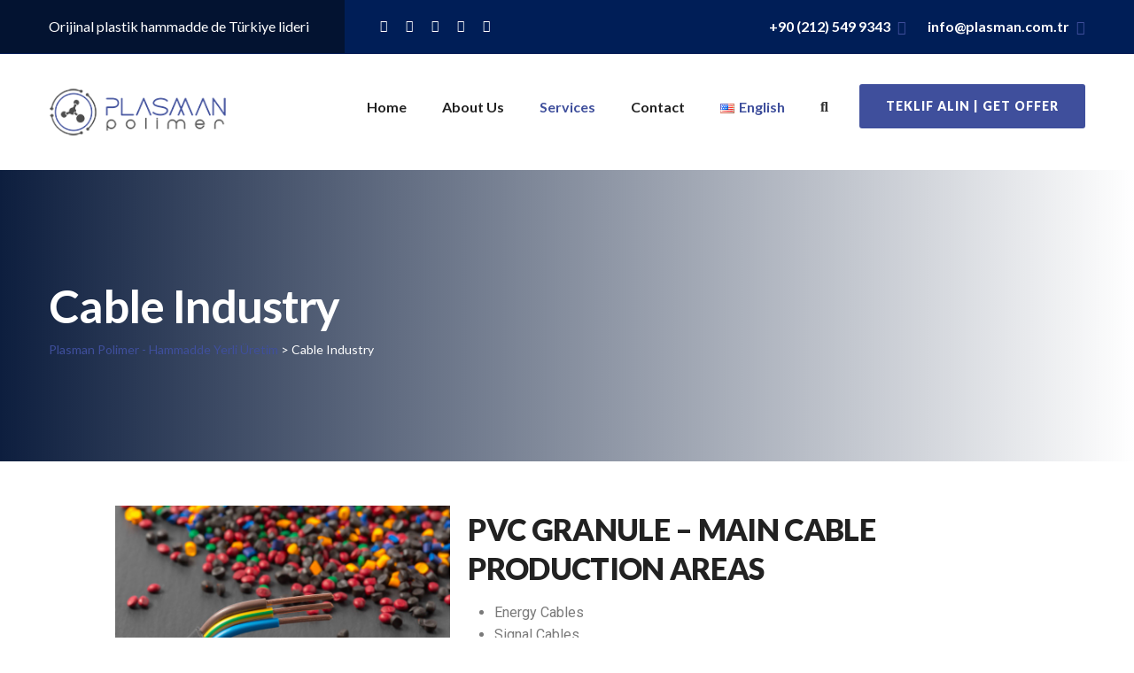

--- FILE ---
content_type: text/html; charset=UTF-8
request_url: https://www.plasman.com.tr/en/cable-industry/
body_size: 25245
content:

<!doctype html>
<html lang="en-US">
    <head>
        <meta charset="UTF-8">
        <link rel="icon" href="https://www.plasman.com.tr/wp-content/uploads/2019/04/favicon-1.png" sizes="32x32" />
<link rel="icon" href="https://www.plasman.com.tr/wp-content/uploads/2019/04/favicon-1.png" sizes="192x192" />
<link rel="apple-touch-icon" href="https://www.plasman.com.tr/wp-content/uploads/2019/04/favicon-1.png" />
<meta name="msapplication-TileImage" content="https://www.plasman.com.tr/wp-content/uploads/2019/04/favicon-1.png" />
        <!--Responsive -->
        <meta http-equiv = "X-UA-Compatible" content = "IE=edge">
        <meta name="viewport" content="width=device-width, initial-scale=1">
        <title>Cable Industry &#8211; Plasman Polimer &#8211; Hammadde Yerli Üretim</title>
<meta name='robots' content='max-image-preview:large' />
<link rel="alternate" href="https://www.plasman.com.tr/kablo-sektoru/" hreflang="tr" />
<link rel="alternate" href="https://www.plasman.com.tr/en/cable-industry/" hreflang="en" />
<link rel='dns-prefetch' href='//maps.googleapis.com' />
<link rel='dns-prefetch' href='//fonts.googleapis.com' />
<link rel="alternate" type="application/rss+xml" title="Plasman Polimer - Hammadde Yerli Üretim &raquo; Feed" href="https://www.plasman.com.tr/en/feed/" />
<link rel="alternate" type="application/rss+xml" title="Plasman Polimer - Hammadde Yerli Üretim &raquo; Comments Feed" href="https://www.plasman.com.tr/en/comments/feed/" />
<link rel="alternate" title="oEmbed (JSON)" type="application/json+oembed" href="https://www.plasman.com.tr/wp-json/oembed/1.0/embed?url=https%3A%2F%2Fwww.plasman.com.tr%2Fen%2Fcable-industry%2F&#038;lang=en" />
<link rel="alternate" title="oEmbed (XML)" type="text/xml+oembed" href="https://www.plasman.com.tr/wp-json/oembed/1.0/embed?url=https%3A%2F%2Fwww.plasman.com.tr%2Fen%2Fcable-industry%2F&#038;format=xml&#038;lang=en" />
<style id='wp-img-auto-sizes-contain-inline-css' type='text/css'>
img:is([sizes=auto i],[sizes^="auto," i]){contain-intrinsic-size:3000px 1500px}
/*# sourceURL=wp-img-auto-sizes-contain-inline-css */
</style>

<link rel='stylesheet' id='icomoon-css' href='https://www.plasman.com.tr/wp-content/plugins/solustrid-core/elementor-addons/icon/style.css?ver=6.9' type='text/css' media='all' />
<style id='wp-emoji-styles-inline-css' type='text/css'>

	img.wp-smiley, img.emoji {
		display: inline !important;
		border: none !important;
		box-shadow: none !important;
		height: 1em !important;
		width: 1em !important;
		margin: 0 0.07em !important;
		vertical-align: -0.1em !important;
		background: none !important;
		padding: 0 !important;
	}
/*# sourceURL=wp-emoji-styles-inline-css */
</style>
<link rel='stylesheet' id='wp-block-library-css' href='https://www.plasman.com.tr/wp-includes/css/dist/block-library/style.min.css?ver=6.9' type='text/css' media='all' />
<style id='global-styles-inline-css' type='text/css'>
:root{--wp--preset--aspect-ratio--square: 1;--wp--preset--aspect-ratio--4-3: 4/3;--wp--preset--aspect-ratio--3-4: 3/4;--wp--preset--aspect-ratio--3-2: 3/2;--wp--preset--aspect-ratio--2-3: 2/3;--wp--preset--aspect-ratio--16-9: 16/9;--wp--preset--aspect-ratio--9-16: 9/16;--wp--preset--color--black: #000000;--wp--preset--color--cyan-bluish-gray: #abb8c3;--wp--preset--color--white: #ffffff;--wp--preset--color--pale-pink: #f78da7;--wp--preset--color--vivid-red: #cf2e2e;--wp--preset--color--luminous-vivid-orange: #ff6900;--wp--preset--color--luminous-vivid-amber: #fcb900;--wp--preset--color--light-green-cyan: #7bdcb5;--wp--preset--color--vivid-green-cyan: #00d084;--wp--preset--color--pale-cyan-blue: #8ed1fc;--wp--preset--color--vivid-cyan-blue: #0693e3;--wp--preset--color--vivid-purple: #9b51e0;--wp--preset--color--strong-yellow: #f7bd00;--wp--preset--color--strong-white: #fff;--wp--preset--color--light-black: #242424;--wp--preset--color--very-light-gray: #797979;--wp--preset--color--very-dark-black: #000000;--wp--preset--gradient--vivid-cyan-blue-to-vivid-purple: linear-gradient(135deg,rgb(6,147,227) 0%,rgb(155,81,224) 100%);--wp--preset--gradient--light-green-cyan-to-vivid-green-cyan: linear-gradient(135deg,rgb(122,220,180) 0%,rgb(0,208,130) 100%);--wp--preset--gradient--luminous-vivid-amber-to-luminous-vivid-orange: linear-gradient(135deg,rgb(252,185,0) 0%,rgb(255,105,0) 100%);--wp--preset--gradient--luminous-vivid-orange-to-vivid-red: linear-gradient(135deg,rgb(255,105,0) 0%,rgb(207,46,46) 100%);--wp--preset--gradient--very-light-gray-to-cyan-bluish-gray: linear-gradient(135deg,rgb(238,238,238) 0%,rgb(169,184,195) 100%);--wp--preset--gradient--cool-to-warm-spectrum: linear-gradient(135deg,rgb(74,234,220) 0%,rgb(151,120,209) 20%,rgb(207,42,186) 40%,rgb(238,44,130) 60%,rgb(251,105,98) 80%,rgb(254,248,76) 100%);--wp--preset--gradient--blush-light-purple: linear-gradient(135deg,rgb(255,206,236) 0%,rgb(152,150,240) 100%);--wp--preset--gradient--blush-bordeaux: linear-gradient(135deg,rgb(254,205,165) 0%,rgb(254,45,45) 50%,rgb(107,0,62) 100%);--wp--preset--gradient--luminous-dusk: linear-gradient(135deg,rgb(255,203,112) 0%,rgb(199,81,192) 50%,rgb(65,88,208) 100%);--wp--preset--gradient--pale-ocean: linear-gradient(135deg,rgb(255,245,203) 0%,rgb(182,227,212) 50%,rgb(51,167,181) 100%);--wp--preset--gradient--electric-grass: linear-gradient(135deg,rgb(202,248,128) 0%,rgb(113,206,126) 100%);--wp--preset--gradient--midnight: linear-gradient(135deg,rgb(2,3,129) 0%,rgb(40,116,252) 100%);--wp--preset--font-size--small: 19.5px;--wp--preset--font-size--medium: 20px;--wp--preset--font-size--large: 36.5px;--wp--preset--font-size--x-large: 42px;--wp--preset--font-size--normal: 22px;--wp--preset--font-size--huge: 49.5px;--wp--preset--spacing--20: 0.44rem;--wp--preset--spacing--30: 0.67rem;--wp--preset--spacing--40: 1rem;--wp--preset--spacing--50: 1.5rem;--wp--preset--spacing--60: 2.25rem;--wp--preset--spacing--70: 3.38rem;--wp--preset--spacing--80: 5.06rem;--wp--preset--shadow--natural: 6px 6px 9px rgba(0, 0, 0, 0.2);--wp--preset--shadow--deep: 12px 12px 50px rgba(0, 0, 0, 0.4);--wp--preset--shadow--sharp: 6px 6px 0px rgba(0, 0, 0, 0.2);--wp--preset--shadow--outlined: 6px 6px 0px -3px rgb(255, 255, 255), 6px 6px rgb(0, 0, 0);--wp--preset--shadow--crisp: 6px 6px 0px rgb(0, 0, 0);}:where(.is-layout-flex){gap: 0.5em;}:where(.is-layout-grid){gap: 0.5em;}body .is-layout-flex{display: flex;}.is-layout-flex{flex-wrap: wrap;align-items: center;}.is-layout-flex > :is(*, div){margin: 0;}body .is-layout-grid{display: grid;}.is-layout-grid > :is(*, div){margin: 0;}:where(.wp-block-columns.is-layout-flex){gap: 2em;}:where(.wp-block-columns.is-layout-grid){gap: 2em;}:where(.wp-block-post-template.is-layout-flex){gap: 1.25em;}:where(.wp-block-post-template.is-layout-grid){gap: 1.25em;}.has-black-color{color: var(--wp--preset--color--black) !important;}.has-cyan-bluish-gray-color{color: var(--wp--preset--color--cyan-bluish-gray) !important;}.has-white-color{color: var(--wp--preset--color--white) !important;}.has-pale-pink-color{color: var(--wp--preset--color--pale-pink) !important;}.has-vivid-red-color{color: var(--wp--preset--color--vivid-red) !important;}.has-luminous-vivid-orange-color{color: var(--wp--preset--color--luminous-vivid-orange) !important;}.has-luminous-vivid-amber-color{color: var(--wp--preset--color--luminous-vivid-amber) !important;}.has-light-green-cyan-color{color: var(--wp--preset--color--light-green-cyan) !important;}.has-vivid-green-cyan-color{color: var(--wp--preset--color--vivid-green-cyan) !important;}.has-pale-cyan-blue-color{color: var(--wp--preset--color--pale-cyan-blue) !important;}.has-vivid-cyan-blue-color{color: var(--wp--preset--color--vivid-cyan-blue) !important;}.has-vivid-purple-color{color: var(--wp--preset--color--vivid-purple) !important;}.has-black-background-color{background-color: var(--wp--preset--color--black) !important;}.has-cyan-bluish-gray-background-color{background-color: var(--wp--preset--color--cyan-bluish-gray) !important;}.has-white-background-color{background-color: var(--wp--preset--color--white) !important;}.has-pale-pink-background-color{background-color: var(--wp--preset--color--pale-pink) !important;}.has-vivid-red-background-color{background-color: var(--wp--preset--color--vivid-red) !important;}.has-luminous-vivid-orange-background-color{background-color: var(--wp--preset--color--luminous-vivid-orange) !important;}.has-luminous-vivid-amber-background-color{background-color: var(--wp--preset--color--luminous-vivid-amber) !important;}.has-light-green-cyan-background-color{background-color: var(--wp--preset--color--light-green-cyan) !important;}.has-vivid-green-cyan-background-color{background-color: var(--wp--preset--color--vivid-green-cyan) !important;}.has-pale-cyan-blue-background-color{background-color: var(--wp--preset--color--pale-cyan-blue) !important;}.has-vivid-cyan-blue-background-color{background-color: var(--wp--preset--color--vivid-cyan-blue) !important;}.has-vivid-purple-background-color{background-color: var(--wp--preset--color--vivid-purple) !important;}.has-black-border-color{border-color: var(--wp--preset--color--black) !important;}.has-cyan-bluish-gray-border-color{border-color: var(--wp--preset--color--cyan-bluish-gray) !important;}.has-white-border-color{border-color: var(--wp--preset--color--white) !important;}.has-pale-pink-border-color{border-color: var(--wp--preset--color--pale-pink) !important;}.has-vivid-red-border-color{border-color: var(--wp--preset--color--vivid-red) !important;}.has-luminous-vivid-orange-border-color{border-color: var(--wp--preset--color--luminous-vivid-orange) !important;}.has-luminous-vivid-amber-border-color{border-color: var(--wp--preset--color--luminous-vivid-amber) !important;}.has-light-green-cyan-border-color{border-color: var(--wp--preset--color--light-green-cyan) !important;}.has-vivid-green-cyan-border-color{border-color: var(--wp--preset--color--vivid-green-cyan) !important;}.has-pale-cyan-blue-border-color{border-color: var(--wp--preset--color--pale-cyan-blue) !important;}.has-vivid-cyan-blue-border-color{border-color: var(--wp--preset--color--vivid-cyan-blue) !important;}.has-vivid-purple-border-color{border-color: var(--wp--preset--color--vivid-purple) !important;}.has-vivid-cyan-blue-to-vivid-purple-gradient-background{background: var(--wp--preset--gradient--vivid-cyan-blue-to-vivid-purple) !important;}.has-light-green-cyan-to-vivid-green-cyan-gradient-background{background: var(--wp--preset--gradient--light-green-cyan-to-vivid-green-cyan) !important;}.has-luminous-vivid-amber-to-luminous-vivid-orange-gradient-background{background: var(--wp--preset--gradient--luminous-vivid-amber-to-luminous-vivid-orange) !important;}.has-luminous-vivid-orange-to-vivid-red-gradient-background{background: var(--wp--preset--gradient--luminous-vivid-orange-to-vivid-red) !important;}.has-very-light-gray-to-cyan-bluish-gray-gradient-background{background: var(--wp--preset--gradient--very-light-gray-to-cyan-bluish-gray) !important;}.has-cool-to-warm-spectrum-gradient-background{background: var(--wp--preset--gradient--cool-to-warm-spectrum) !important;}.has-blush-light-purple-gradient-background{background: var(--wp--preset--gradient--blush-light-purple) !important;}.has-blush-bordeaux-gradient-background{background: var(--wp--preset--gradient--blush-bordeaux) !important;}.has-luminous-dusk-gradient-background{background: var(--wp--preset--gradient--luminous-dusk) !important;}.has-pale-ocean-gradient-background{background: var(--wp--preset--gradient--pale-ocean) !important;}.has-electric-grass-gradient-background{background: var(--wp--preset--gradient--electric-grass) !important;}.has-midnight-gradient-background{background: var(--wp--preset--gradient--midnight) !important;}.has-small-font-size{font-size: var(--wp--preset--font-size--small) !important;}.has-medium-font-size{font-size: var(--wp--preset--font-size--medium) !important;}.has-large-font-size{font-size: var(--wp--preset--font-size--large) !important;}.has-x-large-font-size{font-size: var(--wp--preset--font-size--x-large) !important;}
/*# sourceURL=global-styles-inline-css */
</style>

<style id='classic-theme-styles-inline-css' type='text/css'>
/*! This file is auto-generated */
.wp-block-button__link{color:#fff;background-color:#32373c;border-radius:9999px;box-shadow:none;text-decoration:none;padding:calc(.667em + 2px) calc(1.333em + 2px);font-size:1.125em}.wp-block-file__button{background:#32373c;color:#fff;text-decoration:none}
/*# sourceURL=/wp-includes/css/classic-themes.min.css */
</style>
<link rel='stylesheet' id='contact-form-7-css' href='https://www.plasman.com.tr/wp-content/plugins/contact-form-7/includes/css/styles.css?ver=5.5.2' type='text/css' media='all' />
<link rel='stylesheet' id='rs-plugin-settings-css' href='https://www.plasman.com.tr/wp-content/plugins/revslider/public/assets/css/rs6.css?ver=6.2.21' type='text/css' media='all' />
<style id='rs-plugin-settings-inline-css' type='text/css'>
#rs-demo-id {}
/*# sourceURL=rs-plugin-settings-inline-css */
</style>
<link rel='stylesheet' id='bootstrap-css' href='https://www.plasman.com.tr/wp-content/themes/solustrid/assets/css/bootstrap.css' type='text/css' media='all' />
<link rel='stylesheet' id='pe-icon-7-stroke-css' href='https://www.plasman.com.tr/wp-content/themes/solustrid/assets/css/pe-icon-7-stroke.css' type='text/css' media='all' />
<link rel='stylesheet' id='imple-line-icons-css' href='https://www.plasman.com.tr/wp-content/themes/solustrid/assets/css/simple-line-icons.css' type='text/css' media='all' />
<link rel='stylesheet' id='fontawesome-all-css' href='https://www.plasman.com.tr/wp-content/themes/solustrid/assets/css/fontawesome-all.css' type='text/css' media='all' />
<link rel='stylesheet' id='flaticon-css' href='https://www.plasman.com.tr/wp-content/themes/solustrid/assets/css/flaticon.css' type='text/css' media='all' />
<link rel='stylesheet' id='owl-carousel-css' href='https://www.plasman.com.tr/wp-content/themes/solustrid/assets/css/owl-carousel.css' type='text/css' media='all' />
<link rel='stylesheet' id='jquery-ui-css' href='https://www.plasman.com.tr/wp-content/themes/solustrid/assets/css/jquery-ui.css' type='text/css' media='all' />
<link rel='stylesheet' id='jquery-fancybox-css' href='https://www.plasman.com.tr/wp-content/themes/solustrid/assets/css/jquery.fancybox.min.css' type='text/css' media='all' />
<link rel='stylesheet' id='solustrid-style-css' href='https://www.plasman.com.tr/wp-content/themes/solustrid/style.css?ver=6.9' type='text/css' media='all' />
<style id='solustrid-style-inline-css' type='text/css'>

                .page-banner.style-two{
                        background-image:url(https://www.plasman.com.tr/wp-content/uploads/2019/03/about-page-title-bg.jpg);
                }
                 .page-banner{
                        background-image:url(https://www.plasman.com.tr/wp-content/uploads/2019/03/about-page-title-bg.jpg) !important;
                }
               
.page-banner.blog-banner{
                        background-image:url(https://www.plasman.com.tr/wp-content/uploads/2019/03/3.jpg) !important;
                }
                
.main-header .header-top .top-left .text:before{
    background-color:  ;
}
.main-footer{
    background-color: ;
}


.main-menu .navigation > li:hover > a,
.main-menu .navigation > li.current > a,
.main-menu .navigation > li.current-menu-item > a{
    opacity:1;
    color: rgba(63,79,156,1);
}
a{
    color:rgba(63,79,156,1);
}
.btn-style-one{
    background-color: rgba(63,79,156,1);
}
.btn-style-two{
    background-color: rgba(63,79,156,1);
}
.btn-style-four:hover{
    background-color: rgba(63,79,156,1);
    border-color:rgba(63,79,156,1);
}
.btn-style-five:hover{
    background-color: rgba(63,79,156,1);
}

.btn-style-seven{
    background-color: rgba(63,79,156,1);
}
.list-style-one li:before{
    color:rgba(63,79,156,1);
}
.theme_color{
    color:rgba(63,79,156,1);
}
.scroll-to-top:hover{
    background:rgba(63,79,156,1);
}

.main-header .header-top .info-list li a{
    color: #ffffff;	
}

.main-header .header-top .info-list li .icon{
    color:rgba(63,79,156,1);
}

.main-header .header-top .info-list li a:hover .txt{
    color:rgba(63,79,156,1);
}
.main-header .header-top .top-left .social-links li a:hover{
    color:rgba(63,79,156,1);
}
.header-top-two .social-links li a:hover{
    color:rgba(63,79,156,1);
}
.header-top-two .change-location .location .dropdown-menu{
    border-top:2px solid rgba(63,79,156,1);
}
.header-top-two .change-location .location .dropdown-menu > li > a:hover{
    background:rgba(63,79,156,1);
}
.main-header .header-top-three .info-list li .icon{
    color:rgba(63,79,156,1);
}

.main-header .header-top-three .info-list li a:hover .txt{
    color:rgba(63,79,156,1);
}
.main-header .header-top-three .social-links li a:hover{
    color:rgba(63,79,156,1);
}
.main-menu .navigation > li:hover > a,
.main-menu .navigation > li.current > a{
    color: rgba(63,79,156,1);
}
.main-menu .navigation > li > ul > li:hover > a{
    background-color:rgba(63,79,156,1);
}
.main-menu .navigation > li > ul > li  > ul > li > a:hover{
    background-color:rgba(63,79,156,1);
}
.header-style-two .main-menu .navigation > li:hover > a,
.header-style-two .main-menu .navigation > li.current > a{
    color: rgba(63,79,156,1);
}
.header-style-two .search-box-btn:hover{
    color: rgba(63,79,156,1);
}

.header-style-two .search-box-outer .dropdown-menu{
    border-top-color: rgba(63,79,156,1);
}
.header-style-two .outer-box .btn-box .theme-btn:hover{
    background: rgba(63,79,156,1);
}
.header-style-two .info-outer .info-box .icon{
    color: rgba(63,79,156,1);
}

.header-style-two .info-outer .info-box a:hover{
    color: rgba(63,79,156,1);
}
.header-style-three .main-menu .navigation > li:hover > a,
.header-style-three .main-menu .navigation > li.current > a{
    color: rgba(63,79,156,1);
}
.header-style-three .search-box-btn:hover{
    color: rgba(63,79,156,1);
}

.main-header .search-box-outer .dropdown-menu{
    border-top-color: rgba(63,79,156,1);
}
.sticky-header .main-menu .navigation > li:hover > a,
.sticky-header .main-menu .navigation > li.current > a,
.sticky-header .main-menu .navigation > li.current-menu-item > a{
    opacity:1;
    color: rgba(63,79,156,1);
}
.page-title .bread-crumb li:before{
    color: rgba(63,79,156,1);
}

.page-title .bread-crumb li a:hover{
    color:rgba(63,79,156,1);	
}
.sec-title h2:before{
    background-color:rgba(63,79,156,1);
}

.fact-counter .count-outer{
    color:rgba(63,79,156,1);
}

.fact-counter .count-outer .count-text{
    color:rgba(63,79,156,1);
}
.services-block .inner-box:hover{
    border-color:rgba(63,79,156,1);
}
.services-block .inner-box .arrow{
    color:rgba(63,79,156,1);
}
.services-block .inner-box:hover .arrow{
    background-color:rgba(63,79,156,1);
}
.services-section-two .owl-nav .owl-prev:hover,
.services-section-two .owl-nav .owl-next:hover{
    color:rgba(63,79,156,1);
}
.services-block-two .inner-box .lower-content h3 a:hover{
    color:rgba(63,79,156,1);
}
.services-block-two .inner-box .lower-content .read-more{
    color:rgba(63,79,156,1);
}
.quote-section .inner-section{
    background-color:rgba(63,79,156,1);
}
.projects-section .projects-carousel .image-carousel .content-column .read-more{
    color:rgba(63,79,156,1);
}
.projects-section .projects-carousel .thumbs-carousel li:before{
    border-bottom:3px solid rgba(63,79,156,1);
}
.projects-section .projects-carousel .thumbs-carousel .owl-nav .owl-prev:hover,
.projects-section .projects-carousel .thumbs-carousel .owl-nav .owl-next:hover{
    border-color:rgba(63,79,156,1);
    background-color:rgba(63,79,156,1);
}
.skill-section .skill-column h2 span{
    border-bottom:1px solid rgba(63,79,156,1);
}
.skill-section .skill-column h2:before{
    background-color: rgba(63,79,156,1);
}
.video-link-box .play-box .icon{
    color: rgba(63,79,156,1);
}
.testimonial-block .inner-box .image-outer .quote{
    color:rgba(63,79,156,1);
}
.news-block .inner-box:hover .lower-content{
    border-color:rgba(63,79,156,1);
}
.news-block .inner-box .lower-content h3 a:hover{
    color:rgba(63,79,156,1);
}
.news-block .inner-box .lower-content .arrow{
    color: rgba(63,79,156,1);
}

.news-block .inner-box:hover .lower-content .arrow{
    background-color:rgba(63,79,156,1);
}
.newsletter-section{
    background-color:rgba(63,79,156,1);
}
.main-footer .footer-widget h2:before{
    background-color:rgba(63,79,156,1);
}
.news-widget-block .widget-inner h3 a:hover{
    color:rgba(63,79,156,1);
}
.main-footer .footer-bottom .social-links li a:hover{
    color:rgba(63,79,156,1);
}
.page-banner .bread-crumb li a{
    color:rgba(63,79,156,1);
}
.contact-page-section .info-column .inner-column{
    background-color:rgba(63,79,156,1);
}
.contact-page-section .info-column .inner-column .social-links li a:hover{
    color:rgba(63,79,156,1);
}
.contact-form .form-group input[type="text"]:focus,
.contact-form .form-group input[type="password"]:focus,
.contact-form .form-group input[type="tel"]:focus,
.contact-form .form-group input[type="email"]:focus,
.contact-form .form-group select:focus,
.contact-form .form-group textarea:focus{
    border-color:rgba(63,79,156,1);
}
.sidebar-title{
    border-left: 5px solid rgba(63,79,156,1);
}

.sidebar .search-box .form-group button,
.error404 .search-box .form-group button
{
    background:rgba(63,79,156,1);
}
.blog-categories li a:hover{
    color:rgba(63,79,156,1);
}
.sidebar .popular-posts .post a:hover{
    color:rgba(63,79,156,1);
}
.sidebar .popular-tags a:hover{
    border-color:rgba(63,79,156,1);
    background-color:rgba(63,79,156,1);
}
.support-widget .icon{
    color: rgba(63,79,156,1);
}
.news-block-two .inner-box:hover .lower-content{
    border-color:rgba(63,79,156,1);
}
.news-block-two .inner-box .lower-content h3 a:hover{
    color:rgba(63,79,156,1);
}
.news-block-two .inner-box .lower-content .arrow{
    color: rgba(63,79,156,1);
}
.news-block-two .inner-box:hover .lower-content .arrow{
    background-color:rgba(63,79,156,1);
}
.news-block-three .inner-box:before{
    background-color:rgba(223,101,18,0.95);
}
.styled-pagination li a:hover,
.styled-pagination li a.active{
    border-color:rgba(63,79,156,1);
    background-color:rgba(63,79,156,1);
}
.services-block-six .inner .icon{
    color:rgba(63,79,156,1);
}
.services-block-three .inner-box .image a:before{
    background: rgba(63,79,156,1);
}
.services-block-three .inner-box .lower-content h3 a:hover{
    color:rgba(63,79,156,1);
}
.services-block-three .inner-box .lower-content .read-more:hover{
    color:rgba(63,79,156,1);
}
.services-block-four .inner-box .content-box h3 a:hover{
    color:rgba(63,79,156,1);
}
.featured-section .content-box .title:after{
    border-bottom: 1px solid rgba(63,79,156,1);
}
.featured-section .content-box .slide-item h3 a:hover{
    color: rgba(63,79,156,1);
}
.featured-section .content-box .slide-item .read-more{
    color:rgba(63,79,156,1);
}
.tabs-style-one .tab-buttons .tab-btn.active-btn .txt:before{
    border-color: rgba(63,79,156,1);
}
.tabs-style-one .tab-buttons .tab-btn.active-btn .icon{
    color: rgba(63,79,156,1);
}
.tabs-style-one .tab .read-more{
    color:rgba(63,79,156,1);
}
.tabs-style-one .tab .read-more:hover{
    color:rgba(63,79,156,1);
}
.what-we-offer .image-column .inner{
    border:12px solid rgba(63,79,156,1);
}
.play-box-two .icon{
    color: rgba(63,79,156,1);
}
.appointment-form .form-group input:focus,
.appointment-form .form-group textarea:focus,
.appointment-form .form-group select:focus{
    border-color: rgba(63,79,156,1);
}
.ui-state-active, 
.ui-widget-content .ui-state-active, 
.ui-widget-header .ui-state-active, 
a.ui-button:active, .ui-button:active, 
.ui-button.ui-state-active:hover{
    background-color: rgba(63,79,156,1);
    border-color:rgba(63,79,156,1);
}
.testimonial-block-one .upper .icon{
    color: rgba(63,79,156,1);
}
.blog-detail .inner-box .lower-content .text blockquote .blockquote-inner .quote-icon{
    color:rgba(63,79,156,1);
}
.blog-detail .inner-box .lower-content .post-share-options .tags a:hover{
    color:rgba(63,79,156,1);
}
.new-article .prev-post a .fas{
    color:rgba(63,79,156,1);
}
.new-article .prev-post a:hover{
    color:rgba(63,79,156,1);
}

.new-article .next-post a .fas{
    color:rgba(63,79,156,1);
}

.new-article .next-post a:hover{
    color:rgba(63,79,156,1);
}

.sidebar-page-container .group-title span:before{
    background-color:rgba(63,79,156,1);
}
.sidebar-page-container .comments-area .comment-box .comment-reply-link{
    color:rgba(63,79,156,1);
}
.sidebar-page-container .comments-area .comment-box .theme-btn{
    color:rgba(63,79,156,1);
} 
.services-categories li.active a,
.services-categories li a:hover{
    border-color:rgba(63,79,156,1);
    background-color:rgba(63,79,156,1);
}

.brochures .brochure-btn span{
    color: rgba(63,79,156,1);
}

.brochures .brochure-btn:hover{
    color: rgba(63,79,156,1);
}
.services-detail .inner-box .lower-content .title-box h2:before{
    background-color:rgba(63,79,156,1);
}

.services-detail .inner-box .lower-content .text h3:before{
    background-color:rgba(63,79,156,1);
}

.about-section-two .content-column .inner-column:before{
    background-color:rgba(63,79,156,1);
}

.mission-section .content-box h4:before{
    border-right: 60px solid rgba(63,79,156,1);
}
.accordion-box .block .acc-btn.active .icon-outer{
    color: rgba(63,79,156,1);
}
.faq-section .image-column .image{
    border: 15px solid rgba(63,79,156,1);
}
.accordion-box.style-two .block .acc-btn.active{
    background-color: rgba(63,79,156,1);
}
.feature-block-five:nth-child(2) .inner-box:before{
    background-color: rgba(63,79,156,1);
}
.team-block .image-box .image{
    background-color: rgba(63,79,156,1);
}

.team-block .inner-box:hover .lower-content{
    border-color:rgba(63,79,156,1);
}

.team-block .lower-content .arrow{
    color: rgba(63,79,156,1);
}

.team-block .inner-box:hover .lower-content .arrow{
    background-color:rgba(63,79,156,1);
}
.team-block-two .contact-list li .icon{
    color: rgba(63,79,156,1);
}
.team-block-two .contact-list li a:hover{
    color: rgba(63,79,156,1);
}

.team-block-two .inner-box:hover .lower-content{
    border-color:rgba(63,79,156,1);
}
.team-block-two .lower-content h3 a:hover{
    color: rgba(63,79,156,1);
}
.team-block-two .social-links li a:hover{
    color: rgba(63,79,156,1);
}
.news-section-two .owl-nav .owl-prev:hover,
.news-section-two .owl-nav .owl-next:hover{
    color:rgba(63,79,156,1);
}
.news-block-four.bg-two .lower-content{
    background: rgba(63,79,156,1);
}
.design-section .upper-section .content-column .inner-column .icons-box .icon{
    color:rgba(63,79,156,1);
}
.feature-block-two:nth-child(2) .inner-box{
    background-color:rgba(63,79,156,1);
}
.industry-block .inner-box h3 a:hover{
    color:rgba(63,79,156,1);
}
.industry-block .inner-box .read-more{
    color:rgba(63,79,156,1);
}
.fluid-section-two .left-column .inner-column .read-more{
    color:rgba(63,79,156,1);
}
.fluid-section-two .left-column .inner-column .history-block .inner-block:before{
    background-color:rgba(63,79,156,1);
}
.fluid-section-two .left-column .inner-column .history-block .inner-block h3 a:hover{
    color:rgba(63,79,156,1);
}
.approach-block h4 a:hover{
    color: rgba(63,79,156,1);
}
.what-we-offer.style-two .tabs-style-one .tab ul li:before{
    color: rgba(63,79,156,1);
}
.services-section-three.style-two .services-block-three .inner-box .lower-content .read-more{
    color: rgba(63,79,156,1);
}
.services-block-five h4 a:hover{
    color: rgba(63,79,156,1);
}
.services-block-five .link-box a{
    color:rgba(63,79,156,1);
}
.feature-block-six .inner-box:hover .icon-box .icon{
    color: rgba(63,79,156,1);
}
.feature-block-six h5 a:hover{
    color: rgba(63,79,156,1);
}
.feature-block-seven .link-box a{
    color:rgba(63,79,156,1);
}
.quotetext .inner-box  blockquote .blockquote-inner .quote-icon {
    color: rgba(63,79,156,1);
}
.widget_categories li .children a::before{
    color: rgba(63,79,156,1);
}
.widget_categories li a:hover, .widget_archive li a:hover{
    color:rgba(63,79,156,1);
}
.widget_widget_latest_posts_tab_1 .post a:hover{
    color:rgba(63,79,156,1);
}
.widget_tag_cloud .tagcloud a:hover{
    border-color:rgba(63,79,156,1);
    background-color:rgba(63,79,156,1);
}
.styled-pagination li .page-numbers.current {
    border-color:rgba(63,79,156,1);
    background-color:rgba(63,79,156,1);
}
.widget_pages ul li a:hover {
    color: rgba(63,79,156,1);
}
.widget_meta ul li a:hover{
    color: rgba(63,79,156,1);
}
.widget_recent_comments ul li{
    color: rgba(63,79,156,1);
}
.widget_recent_comments ul li:hover a {
    color: rgba(63,79,156,1);
}
.widget_rss ul li cite {
    color: rgba(63,79,156,1);
}
.widget_nav_menu ul li a:hover {
    color: rgba(63,79,156,1);
}
.footer-column .widget_categories li a:hover , .footer-column .widget_archive li a:hover  {
    color: rgba(63,79,156,1);
}
.footer-column .widget_recent_entries ul li:hover a {
    color: rgba(63,79,156,1);
}
.footer-column .widget_nav_menu ul li a:hover {
    color: rgba(63,79,156,1);
}
blockquote:before {
    color: rgba(63,79,156,1);
}
.page-links .current, .page-links .post-page-numbers:hover {
    border-color:rgba(63,79,156,1);
    background-color:rgba(63,79,156,1);
}
.comment-box blockquote .blockquote-inner .quote-icon{
    color:rgba(63,79,156,1);
}
.nav-links .page-numbers:hover, .nav-links .current {
    border-color: rgba(63,79,156,1);
    background-color: rgba(63,79,156,1);
}
.index-blog-detail .nav-previous a .fas {
    color: rgba(63,79,156,1);
}

.index-blog-detail .nav-previous a:hover {
    color: rgba(63,79,156,1);
}
.index-blog-detail .nav-next a .fas {
    color: rgba(63,79,156,1);
}

.index-blog-detail .nav-next a:hover {
    color: rgba(63,79,156,1);
}
.index-page-detail blockquote .blockquote-inner .quote-icon{
    color:rgba(63,79,156,1);
}
a.post-edit-link:hover {
    background: rgba(63,79,156,1);
}
.index-page-detail .comments-area .comment-box .theme-btn{
    color:rgba(63,79,156,1);
}
.wp-block-separator {
    border-bottom: 2px solid rgba(63,79,156,1);
}
.sticky_post_icon i.fas.fa-paperclip {
    color: rgba(63,79,156,1);
}
.sticky_post_area {
    border-bottom: 3px solid rgba(63,79,156,1) !important;
}

.sticky_post_area a.arrow {
    background: rgba(63,79,156,1) !important;
}
.projects-section .projects-carousel .image-carousel .content-column .read-more {
    color: rgba(63,79,156,1);
}




.btn-style-one:hover{
    background-color: #001e57;
}
.btn-style-three{
    color: #001e57;
}
.btn-style-three:hover{
    background-color: #001e57;
}
.btn-style-five{
    background-color: #001e57;
}
.btn-style-six{
    color: #001e57;
}
.btn-style-six:hover{
    background-color: #001e57;
}
.btn-style-seven:hover{
    background-color: #001e57;
}
.main-header .header-top{
    background-color:#001e57;
}
.header-top-two .change-location .location > a{
    background:#001e57;
}
.header-style-two .header-lower .nav-outer{
    background: #001e57;
}
.sec-title h2 {
    color: #001e57 !important;
}
.sec-title h2:after{
    background-color:#001e57;
}
.services-block .inner-box{
    border-bottom:3px solid #001e57;
}
.services-block .inner-box:before{
    background-color:#001e57;
}
.services-block .inner-box .icon-box{
    color:#001e57;
}
.fluid-section-one .content-column .signature-box h4{
    color:#001e57;
}
.services-section-two{
    background-color:#001e57;
}
.projects-section .projects-carousel .image-carousel .content-column .read-more .arrow{
    color:#001e57;
}
.projects-section .projects-carousel .image-carousel .content-column .read-more:hover{
    color:#001e57;
}
.clients-section.style-two .owl-dots .owl-dot.active span{
    background: #001e57;
    border-color:#001e57;
}
.news-block .inner-box .lower-content{
    border-bottom:3px solid #001e57;
}
.news-block .inner-box .lower-content h3:after{
    background-color:#001e57;
}
.factory-section .title-box h2{
    color:#001e57;
}
.subscribe-form .form-group input[type="submit"],
.subscribe-form .submit-btn{
    background-color:#001e57;
}
.blog-categories li a{
    color:#001e57;
}
.support-widget .widget-content{
    background-color: #001e57;
}
.news-block-two .inner-box .lower-content{
    border-bottom:3px solid #001e57;
}
.news-block-two .inner-box .lower-content h3:after{
    background-color:#001e57;
}
.about-section .left-column .author-name{
    color:#001e57;
}
.services-block-six .inner:hover{
    border-color:#001e57;
    background:#001e57;	
}
.fun-facts-section .count-column .count-outer{
    color:#001e57;
}
.services-block-three .inner-box .lower-content .read-more .fas{
    color:#001e57;
}

.featured-section .content-box .title h2{
    color: #001e57;
}

.featured-section .content-box .title:before{
    border-bottom: 1px solid #001e57;
}

.featured-section .content-box .slide-item .read-more .fas{
    color:#001e57;
}
.featured-section .content-box .owl-nav .owl-prev,
.featured-section .content-box .owl-nav .owl-next{
    color: #001e57;
}
.featured-section .content-box .owl-nav .owl-prev:hover,
.featured-section .content-box .owl-nav .owl-next:hover{
    background: #001e57;
    border-color: #001e57;
}
.tabs-style-one .tab-buttons .tab-btn.active-btn .txt{
    color: #001e57;
}
.tabs-style-one .tab .read-more .fas{
    color:#001e57;
}
.request-quote-section:before{
    background-color: #001e57;
}
.newsletter-section-two .title-box h2{
    color:#001e57;
}

.blog-detail .inner-box .lower-content .content-inner .title-box{
    border-bottom:3px solid #001e57;
}
.blog-detail .inner-box .lower-content .content-inner .title-box h2{
    color:#001e57;
}
.blog-detail .inner-box .lower-content .post-share-options .tags a{
    color:#001e57;
}
.new-article{
    background-color:#001e57;
}
.sidebar-page-container .group-title span{
    color: #001e57;
}
.sidebar-page-container .group-title span:after{
    background-color:#001e57;
}
.sidebar-page-container .comments-area .comment-box .comment-reply-link .fas{
    color:#001e57;
}

.sidebar-page-container .comments-area .comment-box .comment-reply-link:hover{
    color:#001e57;
}
.sidebar-page-container .comments-area .comment-box .theme-btn .fas{
    color:#001e57;
}
.sidebar-page-container .comments-area .comment-box .theme-btn:hover{
    color:#001e57;
}
.services-categories li a{
    color:#001e57;
}
.services-detail .inner-box .lower-content .title-box h2{
    color: #001e57;
}
.services-detail .inner-box .lower-content .title-box h2:after{
    background-color:#001e57;
}
.services-detail .inner-box .lower-content .text h3{
    color:#001e57;
}
.title-style-one.style-two h2{
    color:#001e57;
}
.about-section-two .content-column .inner-column:after{
    background-color:#001e57;
}
.mission-section:before{
    background-color: #001e57;
}
.mission-section .content-box h4{
    color: #001e57;
}
.mission-section .content-box h4:before{
    border-left: 20px solid #001e57; 
}
.accordion-box .block .acc-btn.active{
    background-color: #001e57;
}
.accordion-box.style-two .block .icon-outer{
    color: #001e57;
}
.feature-block-five .link-box a:hover{
    color: #001e57;
}
.team-block .lower-content{
    border-bottom:3px solid #001e57;
}
.team-block .inner-box:hover .lower-content{
    background-color: #001e57;
}
.team-block-two .lower-content{
    border-bottom:3px solid #001e57;
}
.news-section-two{
    background-color:#001e57;
}
.industries-section{
    background-color:#001e57;
}
.fluid-section-two .outer-container{
    background-color:#001e57;
}
.services-section.style-two .services-block .inner-box:hover .icon-box{
    color: #001e57;
}
.approach-block .icon-box .icon{
    color: #001e57;
}
.services-block-five .link-box a i{
    color:#001e57;
}

.services-block-five .link-box a:hover{
    color:#001e57;
}
.feature-block-six .icon-box .icon{
    color: #001e57;
}
.feature-block-seven .link-box a i{
    color:#001e57;
}

.feature-block-seven .link-box a:hover{
    color:#001e57;
}
.widget_categories li .children .children a::before{
    color: #001e57;
}
.widget_categories li a, .widget_archive li a {
    color:#001e57;
}
.widget_pages ul li a {
    color: #001e57;
}
.widget_meta ul li a {
    color: #001e57;
}
.widget_recent_comments ul li a {
    color: #001e57;
}
.widget_nav_menu ul li a {
    color: #001e57;
}
code {
    color: #001e57;
}
.index-page-detail .comments-area .comment-box .comment-reply-link .fas{
    color:#001e57;
}
.index-page-detail .comments-area .comment-box .comment-reply-link:hover{
    color:#001e57;
}
.index-page-detail .comments-area .comment-box .theme-btn .fas{
    color:#001e57;
}

.index-page-detail .comments-area .comment-box .theme-btn:hover{
    color:#001e57;
}


 
.skill-section:before {
    background-color: #001e57;
}
.main-footer .contact-widget ul li a {
    color: #ffffff;
}
.skills .skill-item .skill-bar .bar-inner .bar{
    background:-webkit-linear-gradient(left, #ffffff, #001e57);
    background:-ms-linear-gradient(left, #ffffff, #001e57);
    background:-o-linear-gradient(left, #ffffff, #001e57);
    background:-moz-linear-gradient(left, #ffffff, #001e57);
}
.appointment-form .ui-selectmenu-button.ui-button, .appointment-form .form-group input[type="text"], .appointment-form .form-group input[type="email"], .appointment-form .form-group input[type="tel"], .appointment-form .form-group input[type="url"], .appointment-form .form-group textarea, .appointment-form .form-group select {
    background-color: #001e57;
}
.subscribe-form-two .form-group input[type="submit"], .subscribe-form-two .submit-btn {
    background-color: #001e57;
}
.fluid-section-two .image-layer:before {
    background-color: #001e57;
}
.skill-section:before {
    background-color: #001e57;
}
.feature-block .inner-box .icon-box {
    color: #001e57;
}
#solustrid .btn-style-two {
    background-color: #001e57;
}
#main-slider-two .btn-style-two {
    background-color: #001e57 !important;
}
.skills.style-two .skill-item .skill-bar .bar-inner .bar {
    background-image: -ms-linear-gradient(left, #5680CF 0%, #001e57 100%);
    background-image: -moz-linear-gradient(left, #5680CF 0%, #001e57 100%);
    background-image: -o-linear-gradient(left, #5680CF 0%, #001e57 100%);
    background-image: -webkit-gradient(linear, left top, right top, color-stop(0, #5680CF), color-stop(100, #001e57));
    background-image: -webkit-linear-gradient(left, #5680CF 0%, #001e57 100%);
    background-image: linear-gradient(to right, #5680CF 0%, #001e57 100%);
}
.news-block-four .lower-content {
    background: #001e57;
}
span.framwork-share-this {
    color: #001e57;
}



/*# sourceURL=solustrid-style-inline-css */
</style>
<link rel='stylesheet' id='responsive-css' href='https://www.plasman.com.tr/wp-content/themes/solustrid/assets/css/responsive.css' type='text/css' media='all' />
<link rel='stylesheet' id='solustrid-theme-css' href='https://www.plasman.com.tr/wp-content/themes/solustrid/assets/css/theme.css' type='text/css' media='all' />
<link rel='stylesheet' id='solustrid-google-fonts0-css' href='https://fonts.googleapis.com/css?family=Lato%3A100%2C100i%2C300%2C300i%2C400%2C400i%2C700%2C700i%2C900%2C900i' type='text/css' media='all' />
<link rel='stylesheet' id='elementor-icons-css' href='https://www.plasman.com.tr/wp-content/plugins/elementor/assets/lib/eicons/css/elementor-icons.min.css?ver=5.13.0' type='text/css' media='all' />
<link rel='stylesheet' id='elementor-frontend-legacy-css' href='https://www.plasman.com.tr/wp-content/plugins/elementor/assets/css/frontend-legacy.min.css?ver=3.4.7' type='text/css' media='all' />
<link rel='stylesheet' id='elementor-frontend-css' href='https://www.plasman.com.tr/wp-content/plugins/elementor/assets/css/frontend.min.css?ver=3.4.7' type='text/css' media='all' />
<style id='elementor-frontend-inline-css' type='text/css'>
@font-face{font-family:eicons;src:url(https://www.plasman.com.tr/wp-content/plugins/elementor/assets/lib/eicons/fonts/eicons.eot?5.10.0);src:url(https://www.plasman.com.tr/wp-content/plugins/elementor/assets/lib/eicons/fonts/eicons.eot?5.10.0#iefix) format("embedded-opentype"),url(https://www.plasman.com.tr/wp-content/plugins/elementor/assets/lib/eicons/fonts/eicons.woff2?5.10.0) format("woff2"),url(https://www.plasman.com.tr/wp-content/plugins/elementor/assets/lib/eicons/fonts/eicons.woff?5.10.0) format("woff"),url(https://www.plasman.com.tr/wp-content/plugins/elementor/assets/lib/eicons/fonts/eicons.ttf?5.10.0) format("truetype"),url(https://www.plasman.com.tr/wp-content/plugins/elementor/assets/lib/eicons/fonts/eicons.svg?5.10.0#eicon) format("svg");font-weight:400;font-style:normal}
/*# sourceURL=elementor-frontend-inline-css */
</style>
<link rel='stylesheet' id='elementor-post-2158-css' href='https://www.plasman.com.tr/wp-content/uploads/elementor/css/post-2158.css?ver=1684177152' type='text/css' media='all' />
<link rel='stylesheet' id='elementor-pro-css' href='https://www.plasman.com.tr/wp-content/plugins/elementor-pro/assets/css/frontend.min.css?ver=3.3.1' type='text/css' media='all' />
<link rel='stylesheet' id='elementor-global-css' href='https://www.plasman.com.tr/wp-content/uploads/elementor/css/global.css?ver=1684177153' type='text/css' media='all' />
<link rel='stylesheet' id='elementor-post-2465-css' href='https://www.plasman.com.tr/wp-content/uploads/elementor/css/post-2465.css?ver=1684295721' type='text/css' media='all' />
<link rel='stylesheet' id='google-fonts-1-css' href='https://fonts.googleapis.com/css?family=Roboto%3A100%2C100italic%2C200%2C200italic%2C300%2C300italic%2C400%2C400italic%2C500%2C500italic%2C600%2C600italic%2C700%2C700italic%2C800%2C800italic%2C900%2C900italic%7CRoboto+Slab%3A100%2C100italic%2C200%2C200italic%2C300%2C300italic%2C400%2C400italic%2C500%2C500italic%2C600%2C600italic%2C700%2C700italic%2C800%2C800italic%2C900%2C900italic&#038;display=auto&#038;ver=6.9' type='text/css' media='all' />
<link rel='stylesheet' id='elementor-icons-shared-1-css' href='https://www.plasman.com.tr/wp-content/plugins/solustrid-core/elementor-addons/icon/simple-line-icons.css?ver=5.9.0' type='text/css' media='all' />
<script type="text/javascript" src="https://www.plasman.com.tr/wp-includes/js/jquery/jquery.min.js?ver=3.7.1" id="jquery-core-js"></script>
<script type="text/javascript" src="https://www.plasman.com.tr/wp-includes/js/jquery/jquery-migrate.min.js?ver=3.4.1" id="jquery-migrate-js"></script>
<script type="text/javascript" src="https://www.plasman.com.tr/wp-content/plugins/revslider/public/assets/js/rbtools.min.js?ver=6.2.21" id="tp-tools-js"></script>
<script type="text/javascript" src="https://www.plasman.com.tr/wp-content/plugins/revslider/public/assets/js/rs6.min.js?ver=6.2.21" id="revmin-js"></script>
<link rel="https://api.w.org/" href="https://www.plasman.com.tr/wp-json/" /><link rel="alternate" title="JSON" type="application/json" href="https://www.plasman.com.tr/wp-json/wp/v2/pages/2465" /><link rel="EditURI" type="application/rsd+xml" title="RSD" href="https://www.plasman.com.tr/xmlrpc.php?rsd" />
<meta name="generator" content="WordPress 6.9" />
<link rel="canonical" href="https://www.plasman.com.tr/en/cable-industry/" />
<link rel='shortlink' href='https://www.plasman.com.tr/?p=2465' />
<meta name="framework" content="Redux 4.3.2" /><style type="text/css">.recentcomments a{display:inline !important;padding:0 !important;margin:0 !important;}</style><meta name="generator" content="Powered by Slider Revolution 6.2.21 - responsive, Mobile-Friendly Slider Plugin for WordPress with comfortable drag and drop interface." />
<link rel="icon" href="https://www.plasman.com.tr/wp-content/uploads/2019/04/favicon-1.png" sizes="32x32" />
<link rel="icon" href="https://www.plasman.com.tr/wp-content/uploads/2019/04/favicon-1.png" sizes="192x192" />
<link rel="apple-touch-icon" href="https://www.plasman.com.tr/wp-content/uploads/2019/04/favicon-1.png" />
<meta name="msapplication-TileImage" content="https://www.plasman.com.tr/wp-content/uploads/2019/04/favicon-1.png" />
<script type="text/javascript">function setREVStartSize(e){
			//window.requestAnimationFrame(function() {				 
				window.RSIW = window.RSIW===undefined ? window.innerWidth : window.RSIW;	
				window.RSIH = window.RSIH===undefined ? window.innerHeight : window.RSIH;	
				try {								
					var pw = document.getElementById(e.c).parentNode.offsetWidth,
						newh;
					pw = pw===0 || isNaN(pw) ? window.RSIW : pw;
					e.tabw = e.tabw===undefined ? 0 : parseInt(e.tabw);
					e.thumbw = e.thumbw===undefined ? 0 : parseInt(e.thumbw);
					e.tabh = e.tabh===undefined ? 0 : parseInt(e.tabh);
					e.thumbh = e.thumbh===undefined ? 0 : parseInt(e.thumbh);
					e.tabhide = e.tabhide===undefined ? 0 : parseInt(e.tabhide);
					e.thumbhide = e.thumbhide===undefined ? 0 : parseInt(e.thumbhide);
					e.mh = e.mh===undefined || e.mh=="" || e.mh==="auto" ? 0 : parseInt(e.mh,0);		
					if(e.layout==="fullscreen" || e.l==="fullscreen") 						
						newh = Math.max(e.mh,window.RSIH);					
					else{					
						e.gw = Array.isArray(e.gw) ? e.gw : [e.gw];
						for (var i in e.rl) if (e.gw[i]===undefined || e.gw[i]===0) e.gw[i] = e.gw[i-1];					
						e.gh = e.el===undefined || e.el==="" || (Array.isArray(e.el) && e.el.length==0)? e.gh : e.el;
						e.gh = Array.isArray(e.gh) ? e.gh : [e.gh];
						for (var i in e.rl) if (e.gh[i]===undefined || e.gh[i]===0) e.gh[i] = e.gh[i-1];
											
						var nl = new Array(e.rl.length),
							ix = 0,						
							sl;					
						e.tabw = e.tabhide>=pw ? 0 : e.tabw;
						e.thumbw = e.thumbhide>=pw ? 0 : e.thumbw;
						e.tabh = e.tabhide>=pw ? 0 : e.tabh;
						e.thumbh = e.thumbhide>=pw ? 0 : e.thumbh;					
						for (var i in e.rl) nl[i] = e.rl[i]<window.RSIW ? 0 : e.rl[i];
						sl = nl[0];									
						for (var i in nl) if (sl>nl[i] && nl[i]>0) { sl = nl[i]; ix=i;}															
						var m = pw>(e.gw[ix]+e.tabw+e.thumbw) ? 1 : (pw-(e.tabw+e.thumbw)) / (e.gw[ix]);					
						newh =  (e.gh[ix] * m) + (e.tabh + e.thumbh);
					}				
					if(window.rs_init_css===undefined) window.rs_init_css = document.head.appendChild(document.createElement("style"));					
					document.getElementById(e.c).height = newh+"px";
					window.rs_init_css.innerHTML += "#"+e.c+"_wrapper { height: "+newh+"px }";				
				} catch(e){
					console.log("Failure at Presize of Slider:" + e)
				}					   
			//});
		  };</script>
		<style type="text/css" id="wp-custom-css">
			
.custom-icon br {
	display:none;
}


.main-slider .icons-box .icon {
    position: relative;
    float: left;
    display: block;
    color: #ffffff;
    font-size: 52px;
    line-height: 56px;
    margin-right: 35px;
    font-weight: 400;
}

.tp-title-wrap {
    display: none;
}



.main-slider .border-layer:before{
top: -12px !important;
	height: 12px;
}

.custom-icon br {
	display:none;
}


.main-slider .icons-box .icon {
    position: relative;
    float: left;
    display: block;
    color: #ffffff;
    font-size: 52px;
    line-height: 56px;
    margin-right: 35px;
    font-weight: 400;
}

.tp-title-wrap {
    display: none;
}

#rev_slider_15_1_wrapper .hebe.tparrows:before{
	transform:scale(0.8);
transition: all 0.3s;
}

#Home_Oil_Gas .hebe.tparrows:before{
	transform:scale(0.8);
transition: all 0.3s;
}

#rev_slider_18_1_wrapper .hebe.tparrows:before{
	transform:scale(0.8);
transition: all 0.3s;
}

#Home_Power_Energy
.hebe.tparrows:before{
	transform:scale(0.8);
transition: all 0.3s;
}


#Home_Car_Factory
.hebe.tparrows:before{
	transform:scale(0.8);
transition: all 0.3s;
}

#Home_Construction
.hebe.tparrows:before{
	transform:scale(0.8);
transition: all 0.3s;
}

#Home_Industry
.hebe.tparrows:before{
	transform:scale(0.8);
transition: all 0.3s;
}

#home_factory
.hebe.tparrows:before{
	transform:scale(0.8);
transition: all 0.3s;
}



#rev_slider_15_1_wrapper .hebe.tparrows.tp-leftarrow:hover::before,
#rev_slider_15_1_wrapper .hebe.tparrows.tp-rightarrow:hover::before{
transform:scale(1);
}

#Home_Industry
.hebe.tparrows.tp-rightarrow:hover::before{
transform:scale(1);
}

#Home_Oil_Gas .hebe.tparrows.tp-leftarrow:hover::before,
#Home_Oil_Gas .hebe.tparrows.tp-rightarrow:hover::before{
transform:scale(1);
}

#rev_slider_18_1_wrapper .hebe.tparrows.tp-leftarrow:hover::before,
#rev_slider_18_1_wrapper .hebe.tparrows.tp-rightarrow:hover::before{
transform:scale(1);
}

#Home_Power_Energy .hebe.tparrows.tp-leftarrow:hover::before,
#Home_Power_Energy .hebe.tparrows.tp-rightarrow:hover::before{
transform:scale(1);
}

#Home_Car_Factory .hebe.tparrows.tp-leftarrow:hover::before,
#Home_Car_Factory .hebe.tparrows.tp-rightarrow:hover::before{
transform:scale(1);
}


#Home_Construction .hebe.tparrows.tp-leftarrow:hover::before,
#Home_Construction .hebe.tparrows.tp-rightarrow:hover::before{
transform:scale(1);
}

#home_factory .hebe.tparrows.tp-leftarrow:hover::before,
#home_factory .hebe.tparrows.tp-rightarrow:hover::before{
transform:scale(1);
}





span.tp-bullet-image {
    display: none;
}
span.tp-bullet-imageoverlay {
    display: none;
}

span.tp-bullet-title {
    display: none;
}

.zeus .tp-bullet{
	border: 2px solid #fff !important;
}
rs-bullet.tp-bullet.selected {
	border: 2px solid #df6512 !important;
}

@media (max-width: 768px) {
.hide_break br {
    display: none;
}

		.hebe.tparrows:before{
		font-size:15px !important;
	}

	#home_factory .hebe.tparrows:before {
    line-height: 50px !important;
    min-width: 50px !important;
    min-height: 50px !important;
}

	#home_factory .hebe.tparrows {
    min-width: 50px !important;
    min-height: 50px !important;
}

}

@media (max-width: 480px) {

a.theme-btn.btn-style-six {
    font-size: 12px;
    padding: 10px 15px !important;
}

a.theme-btn.btn-style-two {
    font-size: 12px;
    padding: 10px 15px !important;
}

	rs-module#rev_slider_15_1 {
    height: 480px !important;
}

	.lower_case{
		text-transform:capitalize !important;
	}


}		</style>
				<meta name="yandex-verification" content="f29b6ebf5f337fab" />
    <link rel='stylesheet' id='e-animations-css' href='https://www.plasman.com.tr/wp-content/plugins/elementor/assets/lib/animations/animations.min.css?ver=3.4.7' type='text/css' media='all' />
</head>
    <body class="wp-singular page-template-default page page-id-2465 wp-custom-logo wp-embed-responsive wp-theme-solustrid no-sidebar has-notificationx elementor-default elementor-kit-2158 elementor-page elementor-page-2465">
        <div class="page-wrapper">
            <!-- Preloader -->
                        <header class="main-header">
            <!--Header Top-->
        <div class="header-top">
            <div class="auto-container clearfix">
                <div class="top-left clearfix">
                    <div class="text">Orijinal plastik hammadde de  Türkiye lideri</div>
                    <!-- Social Links -->
                        <ul class="social-links clearfix">
                    <li><a href="#"><span class="fab fa-facebook-f"></span></a></li>
                        <li><a href="#"><span class="fab fa-google-plus-g"></span></a></li>
                        <li><a href="#"><span class="fab fa-twitter"></span></a></li>
                        <li><a href="#"><span class="fab fa-linkedin-in"></span></a></li>
                        <li><a href="#"><span class="fab fa-youtube"></span></a></li>
            </ul>
                    </div>
                <div class="top-right clearfix">
                    <!-- Info List -->
                    <ul class="info-list clearfix">
                                                                        <li><a href="tel:http://+90(212)5499343">+90 (212) 549 9343<span class="icon fa fa-phone"></span></a></li>
                                                                        <li><a href="mailto:http://info@plasman.com.tr">info@plasman.com.tr<span class="icon fa fa-envelope-open"></span></a></li>
                                            </ul>
                </div>
            </div>
        </div>
        <!-- End Header Top -->
        <!-- Header Upper -->
    <div class="header-upper">
        <div class="inner-container">
            <div class="auto-container clearfix">
                <!--Info-->
                <div class="logo-outer">
                    <div class="logo">
                                        <a href="https://www.plasman.com.tr/en/home-2/">
                    <img src="https://www.plasman.com.tr/wp-content/uploads/2019/04/logo.png" alt="Logo">
                </a>
                                            </div>
                </div>
                <!--Nav Box-->
                <div class="nav-outer clearfix">
                    <!-- Main Menu -->
                    <nav class="main-menu navbar-expand-md navbar-light">
                        <div class="navbar-header">
                            <!-- Togg le Button -->      
                            <button class="navbar-toggler" type="button" data-toggle="collapse" data-target="#navbarSupportedContent" aria-controls="navbarSupportedContent" aria-expanded="false" aria-label="Toggle navigation">
                                <span class="icon flaticon-menu-button"></span>
                            </button>
                        </div>
                        <div id="navbarSupportedContent" class="collapse navbar-collapse "><ul id="menu-en" class="navigation clearfix"><li itemscope="itemscope" itemtype="https://www.schema.org/SiteNavigationElement" id="menu-item-2474" class="menu-item menu-item-type-post_type menu-item-object-page menu-item-home menu-item-2474 nav-item"><a title="Home" href="https://www.plasman.com.tr/en/home-2/" class="nav-link">Home</a></li>
<li itemscope="itemscope" itemtype="https://www.schema.org/SiteNavigationElement" id="menu-item-2475" class="menu-item menu-item-type-post_type menu-item-object-page menu-item-2475 nav-item"><a title="About Us" href="https://www.plasman.com.tr/en/about-us/" class="nav-link">About Us</a></li>
<li itemscope="itemscope" itemtype="https://www.schema.org/SiteNavigationElement" id="menu-item-2481" class="menu-item menu-item-type-custom menu-item-object-custom current-menu-ancestor current-menu-parent menu-item-has-children dropdown current menu-item-2481 nav-item"><a title="Services" href="#" class=" nav-link">Services</a>
<ul class="dropdown-menu"  role="menu">
	<li itemscope="itemscope" itemtype="https://www.schema.org/SiteNavigationElement" id="menu-item-2476" class="menu-item menu-item-type-post_type menu-item-object-page current-menu-item page_item page-item-2465 current_page_item current menu-item-2476 nav-item"><a title="Cable Industry" href="https://www.plasman.com.tr/en/cable-industry/">Cable Industry</a></li>
	<li itemscope="itemscope" itemtype="https://www.schema.org/SiteNavigationElement" id="menu-item-2478" class="menu-item menu-item-type-post_type menu-item-object-page menu-item-2478 nav-item"><a title="Gasket Industry" href="https://www.plasman.com.tr/en/gasket-industry/">Gasket Industry</a></li>
	<li itemscope="itemscope" itemtype="https://www.schema.org/SiteNavigationElement" id="menu-item-2477" class="menu-item menu-item-type-post_type menu-item-object-page menu-item-2477 nav-item"><a title="Hose Industry" href="https://www.plasman.com.tr/en/hose-industry/">Hose Industry</a></li>
	<li itemscope="itemscope" itemtype="https://www.schema.org/SiteNavigationElement" id="menu-item-2483" class="menu-item menu-item-type-post_type menu-item-object-page menu-item-2483 nav-item"><a title="Automotive industry" href="https://www.plasman.com.tr/en/automotive-industry/">Automotive industry</a></li>
	<li itemscope="itemscope" itemtype="https://www.schema.org/SiteNavigationElement" id="menu-item-2479" class="menu-item menu-item-type-post_type menu-item-object-page menu-item-2479 nav-item"><a title="Shoe Industry" href="https://www.plasman.com.tr/en/shoe-industry/">Shoe Industry</a></li>
	<li itemscope="itemscope" itemtype="https://www.schema.org/SiteNavigationElement" id="menu-item-2482" class="menu-item menu-item-type-post_type menu-item-object-page menu-item-2482 nav-item"><a title="Various Injection and Extruder" href="https://www.plasman.com.tr/en/various-injection-and-extruder/">Various Injection and Extruder</a></li>
</ul>
</li>
<li itemscope="itemscope" itemtype="https://www.schema.org/SiteNavigationElement" id="menu-item-2480" class="menu-item menu-item-type-post_type menu-item-object-page menu-item-2480 nav-item"><a title="Contact" href="https://www.plasman.com.tr/en/contact/" class="nav-link">Contact</a></li>
<li itemscope="itemscope" itemtype="https://www.schema.org/SiteNavigationElement" id="menu-item-2473" class="pll-parent-menu-item menu-item menu-item-type-custom menu-item-object-custom current-menu-parent menu-item-has-children dropdown current menu-item-2473 nav-item"><a title="English" href="#pll_switcher" class=" nav-link"><img src="[data-uri]" alt="" width="16" height="11" style="width: 16px; height: 11px;" /><span style="margin-left:0.3em;">English</span></a>
<ul class="dropdown-menu"  role="menu">
	<li itemscope="itemscope" itemtype="https://www.schema.org/SiteNavigationElement" id="menu-item-2473-tr" class="lang-item lang-item-63 lang-item-tr lang-item-first menu-item menu-item-type-custom menu-item-object-custom menu-item-2473-tr nav-item"><a title="Türkçe" href="https://www.plasman.com.tr/kablo-sektoru/" hreflang="tr-TR" lang="tr-TR"><img src="[data-uri]" alt="" width="16" height="11" style="width: 16px; height: 11px;" /><span style="margin-left:0.3em;">Türkçe</span></a></li>
	<li itemscope="itemscope" itemtype="https://www.schema.org/SiteNavigationElement" id="menu-item-2473-en" class="lang-item lang-item-66 lang-item-en current-lang menu-item menu-item-type-custom menu-item-object-custom menu-item-2473-en nav-item"><a title="English" href="https://www.plasman.com.tr/en/cable-industry/" hreflang="en-US" lang="en-US"><img src="[data-uri]" alt="" width="16" height="11" style="width: 16px; height: 11px;" /><span style="margin-left:0.3em;">English</span></a></li>
</ul>
</li>
</ul></div>                    </nav>
                    <!-- Main Menu End-->
                    <!-- Main Menu End-->
                    <div class="outer-box clearfix">
                        <!--Search Box-->
                        <div class="search-box-outer">
                            <div class="dropdown">
                                <button class="search-box-btn dropdown-toggle" type="button" id="dropdownMenu3" data-toggle="dropdown" aria-haspopup="true" aria-expanded="false"><span class="fa fa-search"></span></button>
                                <ul class="dropdown-menu pull-right search-panel" aria-labelledby="dropdownMenu3">
                                    <li class="panel-outer">
                                        <div class="form-container">
                                            <form method="get" action="https://www.plasman.com.tr/en/home-2/">
                                                <div class="form-group">
                                                    <input type="search" id="search-form-697813f736a4c" name="s" value="" placeholder="Search Here" required="required">
                                                    <button type="submit" class="search-btn"><span class="fa fa-search"></span></button>
                                                </div>
                                            </form>
                                        </div>
                                    </li>
                                </ul>
                            </div>
                        </div>
                                                        <!-- Button Box -->
                                <div class="btn-box">
                                    <a href="https://plasman.com.tr/iletisim/" class="theme-btn btn-style-one"> Teklif Alın | Get Offer</a>
                                </div>
                                                    </div>
                </div>
            </div>
        </div>
    </div>
    <!--End Header Upper-->
            <div class="sticky-header">
            <div class="auto-container clearfix">
                <!--Logo-->
                <div class="logo pull-left sticky-logo">
                                        <a href="https://www.plasman.com.tr/en/home-2/"><img src="https://www.plasman.com.tr/wp-content/uploads/2020/05/plasman-logo.png" alt="image"/></a>
                                    </div>
                <!--Right Col-->
                <div class="pull-right">
                    <!-- Main Menu -->
                    <nav class="main-menu">
                        <div class="collapse navbar-collapse show"><ul id="menu-en-1" class="navigation clearfix"><li itemscope="itemscope" itemtype="https://www.schema.org/SiteNavigationElement" class="menu-item menu-item-type-post_type menu-item-object-page menu-item-home menu-item-2474 nav-item"><a title="Home" href="https://www.plasman.com.tr/en/home-2/" class="nav-link">Home</a></li>
<li itemscope="itemscope" itemtype="https://www.schema.org/SiteNavigationElement" class="menu-item menu-item-type-post_type menu-item-object-page menu-item-2475 nav-item"><a title="About Us" href="https://www.plasman.com.tr/en/about-us/" class="nav-link">About Us</a></li>
<li itemscope="itemscope" itemtype="https://www.schema.org/SiteNavigationElement" class="menu-item menu-item-type-custom menu-item-object-custom current-menu-ancestor current-menu-parent menu-item-has-children dropdown current menu-item-2481 nav-item"><a title="Services" href="#" class=" nav-link">Services</a>
<ul class="dropdown-menu"  role="menu">
	<li itemscope="itemscope" itemtype="https://www.schema.org/SiteNavigationElement" class="menu-item menu-item-type-post_type menu-item-object-page current-menu-item page_item page-item-2465 current_page_item current menu-item-2476 nav-item"><a title="Cable Industry" href="https://www.plasman.com.tr/en/cable-industry/">Cable Industry</a></li>
	<li itemscope="itemscope" itemtype="https://www.schema.org/SiteNavigationElement" class="menu-item menu-item-type-post_type menu-item-object-page menu-item-2478 nav-item"><a title="Gasket Industry" href="https://www.plasman.com.tr/en/gasket-industry/">Gasket Industry</a></li>
	<li itemscope="itemscope" itemtype="https://www.schema.org/SiteNavigationElement" class="menu-item menu-item-type-post_type menu-item-object-page menu-item-2477 nav-item"><a title="Hose Industry" href="https://www.plasman.com.tr/en/hose-industry/">Hose Industry</a></li>
	<li itemscope="itemscope" itemtype="https://www.schema.org/SiteNavigationElement" class="menu-item menu-item-type-post_type menu-item-object-page menu-item-2483 nav-item"><a title="Automotive industry" href="https://www.plasman.com.tr/en/automotive-industry/">Automotive industry</a></li>
	<li itemscope="itemscope" itemtype="https://www.schema.org/SiteNavigationElement" class="menu-item menu-item-type-post_type menu-item-object-page menu-item-2479 nav-item"><a title="Shoe Industry" href="https://www.plasman.com.tr/en/shoe-industry/">Shoe Industry</a></li>
	<li itemscope="itemscope" itemtype="https://www.schema.org/SiteNavigationElement" class="menu-item menu-item-type-post_type menu-item-object-page menu-item-2482 nav-item"><a title="Various Injection and Extruder" href="https://www.plasman.com.tr/en/various-injection-and-extruder/">Various Injection and Extruder</a></li>
</ul>
</li>
<li itemscope="itemscope" itemtype="https://www.schema.org/SiteNavigationElement" class="menu-item menu-item-type-post_type menu-item-object-page menu-item-2480 nav-item"><a title="Contact" href="https://www.plasman.com.tr/en/contact/" class="nav-link">Contact</a></li>
<li itemscope="itemscope" itemtype="https://www.schema.org/SiteNavigationElement" class="pll-parent-menu-item menu-item menu-item-type-custom menu-item-object-custom current-menu-parent menu-item-has-children dropdown current menu-item-2473 nav-item"><a title="English" href="#pll_switcher" class=" nav-link"><img src="[data-uri]" alt="" width="16" height="11" style="width: 16px; height: 11px;" /><span style="margin-left:0.3em;">English</span></a>
<ul class="dropdown-menu"  role="menu">
	<li itemscope="itemscope" itemtype="https://www.schema.org/SiteNavigationElement" class="lang-item lang-item-63 lang-item-tr lang-item-first menu-item menu-item-type-custom menu-item-object-custom menu-item-2473-tr nav-item"><a title="Türkçe" href="https://www.plasman.com.tr/kablo-sektoru/" hreflang="tr-TR" lang="tr-TR"><img src="[data-uri]" alt="" width="16" height="11" style="width: 16px; height: 11px;" /><span style="margin-left:0.3em;">Türkçe</span></a></li>
	<li itemscope="itemscope" itemtype="https://www.schema.org/SiteNavigationElement" class="lang-item lang-item-66 lang-item-en current-lang menu-item menu-item-type-custom menu-item-object-custom menu-item-2473-en nav-item"><a title="English" href="https://www.plasman.com.tr/en/cable-industry/" hreflang="en-US" lang="en-US"><img src="[data-uri]" alt="" width="16" height="11" style="width: 16px; height: 11px;" /><span style="margin-left:0.3em;">English</span></a></li>
</ul>
</li>
</ul></div>                    </nav><!-- Main Menu End-->
                </div>
            </div>
        </div><!-- End Sticky Menu -->
        </header>        <section class="page-banner">
            <div class="auto-container">
                <div class="inner-container clearfix">
                    <h1>Cable Industry</h1><!-- Breadcrumb NavXT 6.2.0 -->
<span property="itemListElement" typeof="ListItem"><a property="item" typeof="WebPage" title="Go to Plasman Polimer - Hammadde Yerli Üretim." href="https://www.plasman.com.tr" class="home"><span property="name">Plasman Polimer - Hammadde Yerli Üretim</span></a><meta property="position" content="1"></span> &gt; Cable Industry                </div>
            </div>
        </section>
        <!-- page-container-->
<div class="auto-container">
    <div class="row clearfix">
        <div class="page-detail index-page-detail">
            <div class="content-inner">
                <div class="text">
                    <div id="post-2465" class="post-2465 page type-page status-publish hentry">
    <div class="entry-content">
        		<div data-elementor-type="wp-post" data-elementor-id="2465" class="elementor elementor-2465" data-elementor-settings="[]">
						<div class="elementor-inner">
							<div class="elementor-section-wrap">
							<section class="elementor-section elementor-top-section elementor-element elementor-element-2eb3498 elementor-section-stretched elementor-section-full_width elementor-section-height-default elementor-section-height-default" data-id="2eb3498" data-element_type="section" data-settings="{&quot;stretch_section&quot;:&quot;section-stretched&quot;}">
						<div class="elementor-container elementor-column-gap-no">
							<div class="elementor-row">
					<div class="elementor-column elementor-col-50 elementor-top-column elementor-element elementor-element-05de0f0" data-id="05de0f0" data-element_type="column">
			<div class="elementor-column-wrap elementor-element-populated">
							<div class="elementor-widget-wrap">
						<div class="elementor-element elementor-element-928f0bf elementor-widget elementor-widget-image" data-id="928f0bf" data-element_type="widget" data-widget_type="image.default">
				<div class="elementor-widget-container">
								<div class="elementor-image">
												<img fetchpriority="high" decoding="async" width="800" height="533" src="https://www.plasman.com.tr/wp-content/uploads/2020/06/plasman-kablo-uretimi.jpg" class="attachment-full size-full" alt="" srcset="https://www.plasman.com.tr/wp-content/uploads/2020/06/plasman-kablo-uretimi.jpg 800w, https://www.plasman.com.tr/wp-content/uploads/2020/06/plasman-kablo-uretimi-300x200.jpg 300w, https://www.plasman.com.tr/wp-content/uploads/2020/06/plasman-kablo-uretimi-768x512.jpg 768w, https://www.plasman.com.tr/wp-content/uploads/2020/06/plasman-kablo-uretimi-725x483.jpg 725w" sizes="(max-width: 800px) 100vw, 800px" />														</div>
						</div>
				</div>
						</div>
					</div>
		</div>
				<div class="elementor-column elementor-col-50 elementor-top-column elementor-element elementor-element-6bc2308" data-id="6bc2308" data-element_type="column">
			<div class="elementor-column-wrap elementor-element-populated">
							<div class="elementor-widget-wrap">
						<div class="elementor-element elementor-element-9d32b8c elementor-widget elementor-widget-text-editor" data-id="9d32b8c" data-element_type="widget" data-widget_type="text-editor.default">
				<div class="elementor-widget-container">
								<div class="elementor-text-editor elementor-clearfix">
				<h2>PVC GRANULE &#8211; MAIN CABLE PRODUCTION AREAS</h2>
<ul>
<li>Energy Cables</li>
<li>Signal Cables</li>
<li>Data Cables</li>
<li>Fire Alarm Cables</li>
<li>Audio Cables</li>
<li>Chandelier Cables</li>
<li>Coaxial Cables</li>
<li>-40-60 degree resistant cables</li>
<li>+70 / 90/105/125 / Degree Resistant Cables</li>
<li>Cables That Can Work In Fresh And Salt Water</li>
<li>Rodent Resistant Cables</li>
<li>Chemical Oil Resistant Cables</li>
</ul>

Optionally; we produce our products with non-toxic / UV filter / flame retardant / nitrile rubber additives, in accordance with food legislation (REACH and ROHS) standards.					</div>
						</div>
				</div>
						</div>
					</div>
		</div>
								</div>
					</div>
		</section>
				<section class="elementor-section elementor-top-section elementor-element elementor-element-408f151 elementor-section-stretched elementor-section-full_width elementor-section-height-default elementor-section-height-default" data-id="408f151" data-element_type="section" data-settings="{&quot;stretch_section&quot;:&quot;section-stretched&quot;}">
						<div class="elementor-container elementor-column-gap-default">
							<div class="elementor-row">
					<div class="elementor-column elementor-col-25 elementor-top-column elementor-element elementor-element-fd6d04a" data-id="fd6d04a" data-element_type="column">
			<div class="elementor-column-wrap elementor-element-populated">
							<div class="elementor-widget-wrap">
						<div class="elementor-element elementor-element-50bbea1 elementor-widget elementor-widget-image" data-id="50bbea1" data-element_type="widget" data-widget_type="image.default">
				<div class="elementor-widget-container">
								<div class="elementor-image">
												<img decoding="async" width="626" height="417" src="https://www.plasman.com.tr/wp-content/uploads/2020/06/colorful-plastic-polymer-granules-cable.jpg" class="attachment-large size-large" alt="" srcset="https://www.plasman.com.tr/wp-content/uploads/2020/06/colorful-plastic-polymer-granules-cable.jpg 626w, https://www.plasman.com.tr/wp-content/uploads/2020/06/colorful-plastic-polymer-granules-cable-300x200.jpg 300w" sizes="(max-width: 626px) 100vw, 626px" />														</div>
						</div>
				</div>
						</div>
					</div>
		</div>
				<div class="elementor-column elementor-col-25 elementor-top-column elementor-element elementor-element-91a5533" data-id="91a5533" data-element_type="column">
			<div class="elementor-column-wrap elementor-element-populated">
							<div class="elementor-widget-wrap">
						<div class="elementor-element elementor-element-e5dbf43 elementor-widget elementor-widget-image" data-id="e5dbf43" data-element_type="widget" data-widget_type="image.default">
				<div class="elementor-widget-container">
								<div class="elementor-image">
												<img decoding="async" width="626" height="417" src="https://www.plasman.com.tr/wp-content/uploads/2020/06/colorful-plastic-polymer-granules.jpg" class="attachment-large size-large" alt="" srcset="https://www.plasman.com.tr/wp-content/uploads/2020/06/colorful-plastic-polymer-granules.jpg 626w, https://www.plasman.com.tr/wp-content/uploads/2020/06/colorful-plastic-polymer-granules-300x200.jpg 300w" sizes="(max-width: 626px) 100vw, 626px" />														</div>
						</div>
				</div>
						</div>
					</div>
		</div>
				<div class="elementor-column elementor-col-25 elementor-top-column elementor-element elementor-element-3c36809" data-id="3c36809" data-element_type="column">
			<div class="elementor-column-wrap elementor-element-populated">
							<div class="elementor-widget-wrap">
						<div class="elementor-element elementor-element-f6bb022 elementor-widget elementor-widget-image" data-id="f6bb022" data-element_type="widget" data-widget_type="image.default">
				<div class="elementor-widget-container">
								<div class="elementor-image">
												<img loading="lazy" decoding="async" width="626" height="417" src="https://www.plasman.com.tr/wp-content/uploads/2020/06/blue-synthetic-material-plastic-industry.jpg" class="attachment-large size-large" alt="" srcset="https://www.plasman.com.tr/wp-content/uploads/2020/06/blue-synthetic-material-plastic-industry.jpg 626w, https://www.plasman.com.tr/wp-content/uploads/2020/06/blue-synthetic-material-plastic-industry-300x200.jpg 300w" sizes="auto, (max-width: 626px) 100vw, 626px" />														</div>
						</div>
				</div>
						</div>
					</div>
		</div>
				<div class="elementor-column elementor-col-25 elementor-top-column elementor-element elementor-element-33445ef" data-id="33445ef" data-element_type="column">
			<div class="elementor-column-wrap elementor-element-populated">
							<div class="elementor-widget-wrap">
						<div class="elementor-element elementor-element-f4a7c61 elementor-widget elementor-widget-image" data-id="f4a7c61" data-element_type="widget" data-widget_type="image.default">
				<div class="elementor-widget-container">
								<div class="elementor-image">
												<img loading="lazy" decoding="async" width="626" height="417" src="https://www.plasman.com.tr/wp-content/uploads/2020/06/colorful-plastic-polymer-granules-cable-plasman.jpg" class="attachment-large size-large" alt="" srcset="https://www.plasman.com.tr/wp-content/uploads/2020/06/colorful-plastic-polymer-granules-cable-plasman.jpg 626w, https://www.plasman.com.tr/wp-content/uploads/2020/06/colorful-plastic-polymer-granules-cable-plasman-300x200.jpg 300w" sizes="auto, (max-width: 626px) 100vw, 626px" />														</div>
						</div>
				</div>
						</div>
					</div>
		</div>
								</div>
					</div>
		</section>
				<section class="elementor-section elementor-top-section elementor-element elementor-element-70bbfe3 elementor-section-stretched elementor-section-full_width elementor-section-height-default elementor-section-height-default" data-id="70bbfe3" data-element_type="section" data-settings="{&quot;stretch_section&quot;:&quot;section-stretched&quot;}">
						<div class="elementor-container elementor-column-gap-no">
							<div class="elementor-row">
					<div class="elementor-column elementor-col-50 elementor-top-column elementor-element elementor-element-d316b2c" data-id="d316b2c" data-element_type="column">
			<div class="elementor-column-wrap elementor-element-populated">
							<div class="elementor-widget-wrap">
						<div class="elementor-element elementor-element-59054e4 elementor-widget elementor-widget-heading" data-id="59054e4" data-element_type="widget" data-widget_type="heading.default">
				<div class="elementor-widget-container">
			<span class="elementor-heading-title elementor-size-default">As Plasman Polymer;</span>		</div>
				</div>
				<div class="elementor-element elementor-element-9380163 elementor-position-left elementor-view-default elementor-vertical-align-top elementor-widget elementor-widget-icon-box" data-id="9380163" data-element_type="widget" data-widget_type="icon-box.default">
				<div class="elementor-widget-container">
					<div class="elementor-icon-box-wrapper">
						<div class="elementor-icon-box-icon">
				<span class="elementor-icon elementor-animation-" >
				<i aria-hidden="true" class=" icon-magic-wand"></i>				</span>
			</div>
						<div class="elementor-icon-box-content">
				<span class="elementor-icon-box-title">
					<span  >
						PRODUCT DEVELOPMENT					</span>
				</span>
									<p class="elementor-icon-box-description">
						It is the process of developing our existing products day by day and designing new products.					</p>
							</div>
		</div>
				</div>
				</div>
				<div class="elementor-element elementor-element-f2da0e7 elementor-position-left elementor-view-default elementor-vertical-align-top elementor-widget elementor-widget-icon-box" data-id="f2da0e7" data-element_type="widget" data-widget_type="icon-box.default">
				<div class="elementor-widget-container">
					<div class="elementor-icon-box-wrapper">
						<div class="elementor-icon-box-icon">
				<span class="elementor-icon elementor-animation-" >
				<i aria-hidden="true" class=" icon-rocket"></i>				</span>
			</div>
						<div class="elementor-icon-box-content">
				<span class="elementor-icon-box-title">
					<span  >
						SUPPLY CHAIN					</span>
				</span>
									<p class="elementor-icon-box-description">
						Your products are prepared regularly whenever you need them.					</p>
							</div>
		</div>
				</div>
				</div>
				<div class="elementor-element elementor-element-cc07415 elementor-position-left elementor-view-default elementor-vertical-align-top elementor-widget elementor-widget-icon-box" data-id="cc07415" data-element_type="widget" data-widget_type="icon-box.default">
				<div class="elementor-widget-container">
					<div class="elementor-icon-box-wrapper">
						<div class="elementor-icon-box-icon">
				<span class="elementor-icon elementor-animation-" >
				<i aria-hidden="true" class=" icon-link"></i>				</span>
			</div>
						<div class="elementor-icon-box-content">
				<span class="elementor-icon-box-title">
					<span  >
						SAMPLE					</span>
				</span>
									<p class="elementor-icon-box-description">
						You can request a product sample before order at any time.					</p>
							</div>
		</div>
				</div>
				</div>
				<div class="elementor-element elementor-element-95bb3f5 elementor-position-left elementor-view-default elementor-vertical-align-top elementor-widget elementor-widget-icon-box" data-id="95bb3f5" data-element_type="widget" data-widget_type="icon-box.default">
				<div class="elementor-widget-container">
					<div class="elementor-icon-box-wrapper">
						<div class="elementor-icon-box-icon">
				<span class="elementor-icon elementor-animation-" >
				<i aria-hidden="true" class=" icon-social-dropbox"></i>				</span>
			</div>
						<div class="elementor-icon-box-content">
				<span class="elementor-icon-box-title">
					<span  >
						PACKAGING					</span>
				</span>
									<p class="elementor-icon-box-description">
						Your order is packaged so as not to be damaged and made ready for shipment.					</p>
							</div>
		</div>
				</div>
				</div>
				<div class="elementor-element elementor-element-658f0e7 elementor-position-left elementor-view-default elementor-vertical-align-top elementor-widget elementor-widget-icon-box" data-id="658f0e7" data-element_type="widget" data-widget_type="icon-box.default">
				<div class="elementor-widget-container">
					<div class="elementor-icon-box-wrapper">
						<div class="elementor-icon-box-icon">
				<span class="elementor-icon elementor-animation-" >
				<i aria-hidden="true" class=" icon-earphones-alt"></i>				</span>
			</div>
						<div class="elementor-icon-box-content">
				<span class="elementor-icon-box-title">
					<span  >
						SERVICES AFTER PRODUCTION					</span>
				</span>
									<p class="elementor-icon-box-description">
						We support you as soon as possible if there is a problem with the order received after production.					</p>
							</div>
		</div>
				</div>
				</div>
						</div>
					</div>
		</div>
				<div class="elementor-column elementor-col-50 elementor-top-column elementor-element elementor-element-4f939ed" data-id="4f939ed" data-element_type="column">
			<div class="elementor-column-wrap elementor-element-populated">
							<div class="elementor-widget-wrap">
						<div class="elementor-element elementor-element-f7f7d51 elementor-widget elementor-widget-image" data-id="f7f7d51" data-element_type="widget" data-widget_type="image.default">
				<div class="elementor-widget-container">
								<div class="elementor-image">
												<img loading="lazy" decoding="async" width="1013" height="630" src="https://www.plasman.com.tr/wp-content/uploads/2020/06/polimer-plasmann.jpg" class="attachment-full size-full" alt="" srcset="https://www.plasman.com.tr/wp-content/uploads/2020/06/polimer-plasmann.jpg 1013w, https://www.plasman.com.tr/wp-content/uploads/2020/06/polimer-plasmann-300x187.jpg 300w, https://www.plasman.com.tr/wp-content/uploads/2020/06/polimer-plasmann-768x478.jpg 768w, https://www.plasman.com.tr/wp-content/uploads/2020/06/polimer-plasmann-777x483.jpg 777w" sizes="auto, (max-width: 1013px) 100vw, 1013px" />														</div>
						</div>
				</div>
						</div>
					</div>
		</div>
								</div>
					</div>
		</section>
				<section class="elementor-section elementor-top-section elementor-element elementor-element-e8034ba elementor-section-stretched elementor-section-full_width elementor-section-height-default elementor-section-height-default" data-id="e8034ba" data-element_type="section" data-settings="{&quot;stretch_section&quot;:&quot;section-stretched&quot;}">
						<div class="elementor-container elementor-column-gap-no">
							<div class="elementor-row">
					<div class="elementor-column elementor-col-100 elementor-top-column elementor-element elementor-element-5b48696" data-id="5b48696" data-element_type="column">
			<div class="elementor-column-wrap elementor-element-populated">
							<div class="elementor-widget-wrap">
						<div class="elementor-element elementor-element-8fd0fe7 elementor-widget elementor-widget-quote" data-id="8fd0fe7" data-element_type="widget" data-widget_type="quote.default">
				<div class="elementor-widget-container">
			        <!-- Quote Section -->
        <section class="quote-section wow fadeInUp" data-wow-delay="0ms" data-wow-duration="1500ms">
            <div class="auto-container">
                <div class="inner-section">
                    <div class="clearfix">
                        <div class="pull-left">
                            <div class="content">
                                <div class="icon flaticon-telegram-logo">
                                    </div>
                                <h3>Get a Free Quote for Products</h3>
                                <div class="text">Get faster quotes from Whatsapp 24/7.</div>
                            </div>
                        </div>
                      
                                                    <div class="pull-right">
                            <a href="http://plasman.com.tr/en/contact/"  class="theme-btn btn-style-three">Get a Quote</a>
                        </div>
                              
                        
                    </div>
                </div>
            </div>
        </section>
        <!-- End Quote Section -->
        		</div>
				</div>
						</div>
					</div>
		</div>
								</div>
					</div>
		</section>
						</div>
						</div>
					</div>
		    </div>
</div>                </div>
            </div>
        </div>
    </div>
</div>
<!--Main Footer-->
<footer class="main-footer">
    <div class="auto-container">
        <!--Widgets Section-->
                  
     <div class="widgets-section">
                <div class="row clearfix">
                    <!--big column-->
                    <div class="big-column col-lg-12 col-md-12 col-sm-12">
                        <div class="row clearfix">
                            <!--Footer Column-->
                            <div class="footer-column col-lg-4 col-md-4 col-sm-12">
                                <div class="footer-widget about-widget">
                                                                            <div class="logo">
                                            <a href="https://www.plasman.com.tr/en/home-2/">
                                                <img src="https://www.plasman.com.tr/wp-content/uploads/2020/05/footer.png" alt="Logo"/>
                                            </a>
                                        </div>
                                                                        <div id="custom_html-8" class="widget_text widget widget_custom_html"><div class="textwidget custom-html-widget">  <div class="text">Our goal is to meet our customers' expectations in a timely manner and we hope to establish relationships based on transparency, persistence, mutual trust and integrity with our other business partners.</div>
                                <a href="/en/about-us/" class="theme-btn btn-style-four">Plasman Polimer</a></div></div>                                </div>
                            </div>
                            <!--Footer Column-->
                            <div class="footer-column col-lg-4 col-md-4 col-sm-12">
                                <div class="footer-widget services-widget">
                                    <div id="custom_html-4" class="widget_text widget widget_custom_html"><h2>Our services</h2><div class="textwidget custom-html-widget">     <ul class="footer-service-list">
                                    <li><a href="/en/cable-industry/">Cable Industry</a></li>
                                    <li><a href="/en/gasket-industry/">Gasket Industry</a></li>
                                    <li><a href="/en/hose-industry/">Hose Industry</a></li>
                                    <li><a href="/en/automotive-industry/">Automotive Industry</a></li>
                                    <li><a href="/en/shoe-industry/">Shoe Industry</a></li>
                                    <li><a href="/en/various-injection-and-extruder/">/en/various-injection-and-extruder/arious Injection And Extruder/</a></li>
                                </ul></div></div>                                </div>
                            </div>

                                 <div class="footer-column col-lg-4 col-md-4 col-sm-12">
                                <div class="footer-widget services-widget">
                                    <div id="custom_html-9" class="widget_text widget widget_custom_html"><h2>Contact information</h2><div class="textwidget custom-html-widget"><div class="number">+90 (212) 549 9343</div>
<ul>
<li>İkitelli OSB mahallesi İpkas D-Blok Sok No:29 Başakşehir İstanbul</li>
<li><a href="#">info@plasman.com.tr</a></li></ul></div></div>                                </div>
                            </div>
                        </div>
                    </div>
                </div>
            </div>        <!-- Footer Bottom -->
        <div class="footer-bottom">
            <div class="clearfix">
                <div class="pull-left">
                    <div class="copyright">
                        &copy; 2020 Plasman Polimer. All rights reserved.                    </div>
                </div>
                <div class="pull-right">
                                    </div>
            </div>
        </div>
    </div>
</footer>
</div>  
<!--End pagewrapper-->
<!--Scroll to top-->
<div class="scroll-to-top scroll-to-target" data-target="html"><span class="fa fa-angle-up"></span></div>
<!--Scroll to top-->
<script type="speculationrules">
{"prefetch":[{"source":"document","where":{"and":[{"href_matches":"/*"},{"not":{"href_matches":["/wp-*.php","/wp-admin/*","/wp-content/uploads/*","/wp-content/*","/wp-content/plugins/*","/wp-content/themes/solustrid/*","/*\\?(.+)"]}},{"not":{"selector_matches":"a[rel~=\"nofollow\"]"}},{"not":{"selector_matches":".no-prefetch, .no-prefetch a"}}]},"eagerness":"conservative"}]}
</script>
<script type="text/javascript" src="https://www.plasman.com.tr/wp-content/plugins/solustrid-core/elementor-addons/assets/js/elementor-custom.js?ver=6.9" id="solustrid-elemt-js"></script>
<script type="text/javascript" src="https://www.plasman.com.tr/wp-includes/js/dist/vendor/wp-polyfill.min.js?ver=3.15.0" id="wp-polyfill-js"></script>
<script type="text/javascript" id="contact-form-7-js-extra">
/* <![CDATA[ */
var wpcf7 = {"api":{"root":"https://www.plasman.com.tr/wp-json/","namespace":"contact-form-7/v1"},"cached":"1"};
//# sourceURL=contact-form-7-js-extra
/* ]]> */
</script>
<script type="text/javascript" src="https://www.plasman.com.tr/wp-content/plugins/contact-form-7/includes/js/index.js?ver=5.5.2" id="contact-form-7-js"></script>
<script type="text/javascript" src="https://www.plasman.com.tr/wp-content/plugins/solustrid-core/js/jquery.fancybox.js?ver=6.9" id="fancybox-js"></script>
<script type="text/javascript" id="pll_cookie_script-js-after">
/* <![CDATA[ */
(function() {
				var expirationDate = new Date();
				expirationDate.setTime( expirationDate.getTime() + 31536000 * 1000 );
				document.cookie = "pll_language=en; expires=" + expirationDate.toUTCString() + "; path=/; secure; SameSite=Lax";
			}());

//# sourceURL=pll_cookie_script-js-after
/* ]]> */
</script>
<script type="text/javascript" src="https://www.plasman.com.tr/wp-content/themes/solustrid/assets/js/popper.min.js?ver=6.9" id="popper-js"></script>
<script type="text/javascript" src="https://www.plasman.com.tr/wp-content/themes/solustrid/assets/js/bootstrap.min.js?ver=6.9" id="bootstrap-js"></script>
<script type="text/javascript" src="https://www.plasman.com.tr/wp-includes/js/jquery/ui/core.min.js?ver=1.13.3" id="jquery-ui-core-js"></script>
<script type="text/javascript" src="https://www.plasman.com.tr/wp-content/themes/solustrid/assets/js/owl.js?ver=6.9" id="owl-carousel-js"></script>
<script type="text/javascript" src="https://www.plasman.com.tr/wp-content/themes/solustrid/assets/js/wow.js?ver=6.9" id="wow-js"></script>
<script type="text/javascript" src="https://www.plasman.com.tr/wp-content/themes/solustrid/assets/js/appear.js?ver=6.9" id="appear-js"></script>
<script type="text/javascript" src="https://www.plasman.com.tr/wp-content/themes/solustrid/assets/js/lazyload.min.js?ver=6.9" id="lazyload-js"></script>
<script type="text/javascript" src="https://www.plasman.com.tr/wp-content/themes/solustrid/assets/js/script.js?ver=6.9" id="solustrid-script-js"></script>
<script type="text/javascript" src="//maps.googleapis.com/maps/api/js?key=AIzaSyDcaOOcFcQ0hoTqANKZYz-0ii-J0aUoHjk&amp;ver=6.9" id="solustrid-google-map-js"></script>
<script type="text/javascript" src="https://www.plasman.com.tr/wp-content/themes/solustrid/assets/js/map-script.js?ver=6.9" id="solustrid-map-script-js"></script>
<script type="text/javascript" src="https://www.plasman.com.tr/wp-content/plugins/elementor-pro/assets/js/webpack-pro.runtime.min.js?ver=3.3.1" id="elementor-pro-webpack-runtime-js"></script>
<script type="text/javascript" src="https://www.plasman.com.tr/wp-content/plugins/elementor/assets/js/webpack.runtime.min.js?ver=3.4.7" id="elementor-webpack-runtime-js"></script>
<script type="text/javascript" src="https://www.plasman.com.tr/wp-content/plugins/elementor/assets/js/frontend-modules.min.js?ver=3.4.7" id="elementor-frontend-modules-js"></script>
<script type="text/javascript" id="elementor-pro-frontend-js-before">
/* <![CDATA[ */
var ElementorProFrontendConfig = {"ajaxurl":"https:\/\/www.plasman.com.tr\/wp-admin\/admin-ajax.php","nonce":"6849b43cbe","urls":{"assets":"https:\/\/www.plasman.com.tr\/wp-content\/plugins\/elementor-pro\/assets\/"},"i18n":{"toc_no_headings_found":"No headings were found on this page."},"shareButtonsNetworks":{"facebook":{"title":"Facebook","has_counter":true},"twitter":{"title":"Twitter"},"google":{"title":"Google+","has_counter":true},"linkedin":{"title":"LinkedIn","has_counter":true},"pinterest":{"title":"Pinterest","has_counter":true},"reddit":{"title":"Reddit","has_counter":true},"vk":{"title":"VK","has_counter":true},"odnoklassniki":{"title":"OK","has_counter":true},"tumblr":{"title":"Tumblr"},"digg":{"title":"Digg"},"skype":{"title":"Skype"},"stumbleupon":{"title":"StumbleUpon","has_counter":true},"mix":{"title":"Mix"},"telegram":{"title":"Telegram"},"pocket":{"title":"Pocket","has_counter":true},"xing":{"title":"XING","has_counter":true},"whatsapp":{"title":"WhatsApp"},"email":{"title":"Email"},"print":{"title":"Print"}},"facebook_sdk":{"lang":"en_US","app_id":""},"lottie":{"defaultAnimationUrl":"https:\/\/www.plasman.com.tr\/wp-content\/plugins\/elementor-pro\/modules\/lottie\/assets\/animations\/default.json"}};
//# sourceURL=elementor-pro-frontend-js-before
/* ]]> */
</script>
<script type="text/javascript" src="https://www.plasman.com.tr/wp-content/plugins/elementor-pro/assets/js/frontend.min.js?ver=3.3.1" id="elementor-pro-frontend-js"></script>
<script type="text/javascript" src="https://www.plasman.com.tr/wp-content/plugins/elementor/assets/lib/waypoints/waypoints.min.js?ver=4.0.2" id="elementor-waypoints-js"></script>
<script type="text/javascript" src="https://www.plasman.com.tr/wp-content/plugins/elementor/assets/lib/swiper/swiper.min.js?ver=5.3.6" id="swiper-js"></script>
<script type="text/javascript" src="https://www.plasman.com.tr/wp-content/plugins/elementor/assets/lib/share-link/share-link.min.js?ver=3.4.7" id="share-link-js"></script>
<script type="text/javascript" src="https://www.plasman.com.tr/wp-content/plugins/elementor/assets/lib/dialog/dialog.min.js?ver=4.8.1" id="elementor-dialog-js"></script>
<script type="text/javascript" id="elementor-frontend-js-before">
/* <![CDATA[ */
var elementorFrontendConfig = {"environmentMode":{"edit":false,"wpPreview":false,"isScriptDebug":false},"i18n":{"shareOnFacebook":"Share on Facebook","shareOnTwitter":"Share on Twitter","pinIt":"Pin it","download":"Download","downloadImage":"Download image","fullscreen":"Fullscreen","zoom":"Zoom","share":"Share","playVideo":"Play Video","previous":"Previous","next":"Next","close":"Close"},"is_rtl":false,"breakpoints":{"xs":0,"sm":480,"md":768,"lg":1025,"xl":1440,"xxl":1600},"responsive":{"breakpoints":{"mobile":{"label":"Mobile","value":767,"default_value":767,"direction":"max","is_enabled":true},"mobile_extra":{"label":"Mobile Extra","value":880,"default_value":880,"direction":"max","is_enabled":false},"tablet":{"label":"Tablet","value":1024,"default_value":1024,"direction":"max","is_enabled":true},"tablet_extra":{"label":"Tablet Extra","value":1200,"default_value":1200,"direction":"max","is_enabled":false},"laptop":{"label":"Laptop","value":1366,"default_value":1366,"direction":"max","is_enabled":false},"widescreen":{"label":"Widescreen","value":2400,"default_value":2400,"direction":"min","is_enabled":false}}},"version":"3.4.7","is_static":false,"experimentalFeatures":{"e_import_export":true,"landing-pages":true,"elements-color-picker":true,"admin-top-bar":true,"form-submissions":true,"video-playlist":true},"urls":{"assets":"https:\/\/www.plasman.com.tr\/wp-content\/plugins\/elementor\/assets\/"},"settings":{"page":[],"editorPreferences":[]},"kit":{"active_breakpoints":["viewport_mobile","viewport_tablet"],"global_image_lightbox":"yes","lightbox_enable_counter":"yes","lightbox_enable_fullscreen":"yes","lightbox_enable_zoom":"yes","lightbox_enable_share":"yes","lightbox_title_src":"title","lightbox_description_src":"description"},"post":{"id":2465,"title":"Cable%20Industry%20%E2%80%93%20Plasman%20Polimer%20%E2%80%93%20Hammadde%20Yerli%20%C3%9Cretim","excerpt":"","featuredImage":false}};
//# sourceURL=elementor-frontend-js-before
/* ]]> */
</script>
<script type="text/javascript" src="https://www.plasman.com.tr/wp-content/plugins/elementor/assets/js/frontend.min.js?ver=3.4.7" id="elementor-frontend-js"></script>
<script type="text/javascript" src="https://www.plasman.com.tr/wp-content/plugins/elementor-pro/assets/js/preloaded-elements-handlers.min.js?ver=3.3.1" id="pro-preloaded-elements-handlers-js"></script>
<script type="text/javascript" src="https://www.plasman.com.tr/wp-content/plugins/elementor/assets/js/preloaded-modules.min.js?ver=3.4.7" id="preloaded-modules-js"></script>
<script type="text/javascript" src="https://www.plasman.com.tr/wp-content/plugins/elementor-pro/assets/lib/sticky/jquery.sticky.min.js?ver=3.3.1" id="e-sticky-js"></script>
<script id="wp-emoji-settings" type="application/json">
{"baseUrl":"https://s.w.org/images/core/emoji/17.0.2/72x72/","ext":".png","svgUrl":"https://s.w.org/images/core/emoji/17.0.2/svg/","svgExt":".svg","source":{"concatemoji":"https://www.plasman.com.tr/wp-includes/js/wp-emoji-release.min.js?ver=6.9"}}
</script>
<script type="module">
/* <![CDATA[ */
/*! This file is auto-generated */
const a=JSON.parse(document.getElementById("wp-emoji-settings").textContent),o=(window._wpemojiSettings=a,"wpEmojiSettingsSupports"),s=["flag","emoji"];function i(e){try{var t={supportTests:e,timestamp:(new Date).valueOf()};sessionStorage.setItem(o,JSON.stringify(t))}catch(e){}}function c(e,t,n){e.clearRect(0,0,e.canvas.width,e.canvas.height),e.fillText(t,0,0);t=new Uint32Array(e.getImageData(0,0,e.canvas.width,e.canvas.height).data);e.clearRect(0,0,e.canvas.width,e.canvas.height),e.fillText(n,0,0);const a=new Uint32Array(e.getImageData(0,0,e.canvas.width,e.canvas.height).data);return t.every((e,t)=>e===a[t])}function p(e,t){e.clearRect(0,0,e.canvas.width,e.canvas.height),e.fillText(t,0,0);var n=e.getImageData(16,16,1,1);for(let e=0;e<n.data.length;e++)if(0!==n.data[e])return!1;return!0}function u(e,t,n,a){switch(t){case"flag":return n(e,"\ud83c\udff3\ufe0f\u200d\u26a7\ufe0f","\ud83c\udff3\ufe0f\u200b\u26a7\ufe0f")?!1:!n(e,"\ud83c\udde8\ud83c\uddf6","\ud83c\udde8\u200b\ud83c\uddf6")&&!n(e,"\ud83c\udff4\udb40\udc67\udb40\udc62\udb40\udc65\udb40\udc6e\udb40\udc67\udb40\udc7f","\ud83c\udff4\u200b\udb40\udc67\u200b\udb40\udc62\u200b\udb40\udc65\u200b\udb40\udc6e\u200b\udb40\udc67\u200b\udb40\udc7f");case"emoji":return!a(e,"\ud83e\u1fac8")}return!1}function f(e,t,n,a){let r;const o=(r="undefined"!=typeof WorkerGlobalScope&&self instanceof WorkerGlobalScope?new OffscreenCanvas(300,150):document.createElement("canvas")).getContext("2d",{willReadFrequently:!0}),s=(o.textBaseline="top",o.font="600 32px Arial",{});return e.forEach(e=>{s[e]=t(o,e,n,a)}),s}function r(e){var t=document.createElement("script");t.src=e,t.defer=!0,document.head.appendChild(t)}a.supports={everything:!0,everythingExceptFlag:!0},new Promise(t=>{let n=function(){try{var e=JSON.parse(sessionStorage.getItem(o));if("object"==typeof e&&"number"==typeof e.timestamp&&(new Date).valueOf()<e.timestamp+604800&&"object"==typeof e.supportTests)return e.supportTests}catch(e){}return null}();if(!n){if("undefined"!=typeof Worker&&"undefined"!=typeof OffscreenCanvas&&"undefined"!=typeof URL&&URL.createObjectURL&&"undefined"!=typeof Blob)try{var e="postMessage("+f.toString()+"("+[JSON.stringify(s),u.toString(),c.toString(),p.toString()].join(",")+"));",a=new Blob([e],{type:"text/javascript"});const r=new Worker(URL.createObjectURL(a),{name:"wpTestEmojiSupports"});return void(r.onmessage=e=>{i(n=e.data),r.terminate(),t(n)})}catch(e){}i(n=f(s,u,c,p))}t(n)}).then(e=>{for(const n in e)a.supports[n]=e[n],a.supports.everything=a.supports.everything&&a.supports[n],"flag"!==n&&(a.supports.everythingExceptFlag=a.supports.everythingExceptFlag&&a.supports[n]);var t;a.supports.everythingExceptFlag=a.supports.everythingExceptFlag&&!a.supports.flag,a.supports.everything||((t=a.source||{}).concatemoji?r(t.concatemoji):t.wpemoji&&t.twemoji&&(r(t.twemoji),r(t.wpemoji)))});
//# sourceURL=https://www.plasman.com.tr/wp-includes/js/wp-emoji-loader.min.js
/* ]]> */
</script>
<div style="display:none;">
<a href="https://flyscreenmaterials.com/">fly screen materials</a>
<a href="https://flyscreenmaterials.com/plisse-fly-screen-systems/">Plisse Fly Screen Systems</a>
<a href="https://www.ozayplise.com/plise-perde/">plise perde</a>
<a href="https://www.ozayplise.com/plise-sineklik/">plise sineklik</a>
<a href="https://www.ozayplise.com/pileli-sineklik/">pileli sineklik</a>
<a href="https://www.ozayplise.com/surme-sineklik/">sürme sineklik</a>
<a href="https://www.ozayplise.com/pileli-karavan-perde-sistemleri/">Pileli Karavan Perde</a>
</div>
</body>
</html>

<!-- Page cached by LiteSpeed Cache 7.7 on 2026-01-27 01:25:11 -->

--- FILE ---
content_type: text/css
request_url: https://www.plasman.com.tr/wp-content/themes/solustrid/style.css?ver=6.9
body_size: 31149
content:
/*!
Theme Name: Solustrid
Theme URI:  http://smart.commonsupport.com/solustrid/
Author: SmartDataSoft
Author URI: http://smartdatasoft.com/
Description: Solustrid is a WordPress theme that is created specifically for Industry, Factory and Engineering business purpose. Focusing on industrial site, it has multiple section throughout the theme for widgets, slider, social menus, logo etc. It can be customized with multiple post formats and multimedia posts.
Solustrid is compatible for many languages and perfectly done for any device and any ability.
Version: 1.4
License: GNU General Public License v2 or later
License URI: LICENSE
Text Domain: solustrid
Tags: custom-background, custom-logo, custom-menu, featured-images, threaded-comments, translation-ready

This theme, like WordPress, is licensed under the GPL.
Use it to make something cool, have fun, and share what you've learned with others.

*/

.wp-caption {
    margin-bottom: 1.5em;
    max-width: 100%;
}

.wp-caption-text {
    text-align: center;
}


/* Text meant only for screen readers. */

.screen-reader-text {
    border: 0;
    clip: rect(1px, 1px, 1px, 1px);
    clip-path: inset(50%);
    height: 1px;
    margin: -1px;
    overflow: hidden;
    padding: 0;
    position: absolute !important;
    width: 1px;
    word-wrap: normal !important;
    /* Many screen reader and browser combinations announce broken words as they would appear visually. */
}

.bypostauthor {
    display: block;
}


/*--------------------------------------------------------------
# Alignments
--------------------------------------------------------------*/

.alignleft {
    display: inline;
    float: left;
    margin-right: 1.5em;
}

.alignright {
    display: inline;
    float: right;
    margin-left: 1.5em;
}

.aligncenter {
    clear: both;
    display: block;
    margin-left: auto;
    margin-right: auto;
}

.gallery-caption {
    display: block;
}


/*--------------------------------------------------------------
# Custom CSS
--------------------------------------------------------------*/

.new-article .nav-next {
    position: relative;
    width: 50%;
    float: right;
    text-align: right;
    padding-left: 5px;
}

.new-article .nav-previous {
    position: relative;
    width: 50%;
    float: left;
    padding-right: 5px;
}

.design-section .lower-section {
    margin-bottom: -40px !important;
}

.page-container {
    position: relative !important;
    padding: 100px 0px 50px !important;
}

.page-banner .inner-container {
    color: #fff;
}

.main-menu .navigation>li:hover>a,
.main-menu .navigation>li.current>a,
.main-menu .navigation>li.current-menu-item>a {
    opacity: 1;
    color: #df6512;
}

.contact-form p {
    margin-bottom: 0px !important;
}


/*--------------------------------------------------------------
# End Custom CSS
--------------------------------------------------------------*/


/* Solustrid - Industry and Factory HTML Template  */


/*********** TABLE OF CONTENTS **************
1. Fonts
2. Reset
3. Global
4. Main Header
5. Header Style Two
6. Header Style Three
7. Header Style Four
8. Header Style Five
9. Sticky Header
10. Main Slider / Slider Two / Slider Three
11. Innovation Section
12. Services Section / Section Two / Section Three
13. Fluid Section One
14. Quote Section
15. Project Section
16. Skill Section
17. Client Section
18. News Section
19. Factory Section
20. Newsletter Section
21. Main Footer
22. About Section
23. Fun Fact Section
24. Featured Section
25. What We Offer
26. Request Quote Section
27. Testimonial Section
28. Sponsors Section
29. News Section Two
30. Newsletter Section Two
31. Design Section
32. Industries Section
33. About Industry Section
34. Fluid Section Two
35. Quote Section
36. Clients Section
37. Sponsors Section
38. Page Title
39. About Section Two
40. Mision Section
41. Faq Section
42. Team Section
43. Video Section
44. Services Detail Section
45. Approach Section
46. Blog Sidbar Widgets
47. Contact Form
48. Map Section

*******************************************/


/***

====================================================================
        Reset
====================================================================

 ***/

* {
    margin: 0px;
    padding: 0px;
    border: none;
    outline: none;
    font-size: 100%;
}


/***

====================================================================
        Global Settings
====================================================================

 ***/

body {
    font-size: 14px;
    color: #787878;
    line-height: 1.6em;
    font-weight: 400;
    background: #ffffff;
    -webkit-font-smoothing: antialiased;
    -moz-font-smoothing: antialiased;
    font-family: 'Lato', sans-serif;
}

a {
    text-decoration: none;
    cursor: pointer;
    color: #df6512;
}

a:hover,
a:focus,
a:visited {
    text-decoration: none;
    outline: none;
}

h1,
h2,
h3,
h4,
h5,
h6 {
    position: relative;
    font-weight: normal;
    margin: 0px;
    background: none;
    line-height: 1.2em;
    font-family: 'Lato', sans-serif;
    letter-spacing: -0.02em;
    margin-bottom: 5px;
    margin-top: 5px;
}

textarea {
    overflow: hidden;
}

button {
    outline: none !important;
    cursor: pointer;
}

p {
    font-size: 16px;
    line-height: 1.6em;
    font-weight: 400;
    color: #555555;
}

.text {
    font-size: 16px;
    line-height: 1.6em;
    font-weight: 400;
    color: #555555;
    margin: 0;
}

::-webkit-input-placeholder {
    color: inherit;
}

::-moz-input-placeholder {
    color: inherit;
}

::-ms-input-placeholder {
    color: inherit;
}

.auto-container {
    position: static;
    max-width: 1210px;
    padding: 0px 20px;
    margin: 0 auto;
}

.large-container {
    position: static;
    max-width: 1600px;
    padding: 0px 15px;
    margin: 0 auto;
}

.page-wrapper {
    position: relative;
    margin: 0 auto;
    width: 100%;
    min-width: 300px;
    z-index: 9;
}

ul,
li {
    list-style: none;
    padding: 0px;
    margin: 0px;
}

.theme-btn {
    display: inline-block;
    -webkit-transition: all 0.3s ease;
    -moz-transition: all 0.3s ease;
    -ms-transition: all 0.3s ease;
    -o-transition: all 0.3s ease;
    transition: all 0.3s ease;
    font-family: 'Lato', sans-serif;
}

.theme-btn i {
    position: relative;
    display: inline-block;
    font-size: 14px;
    margin-left: 3px;
}

.centered {
    text-align: center !important;
}


/*Btn Style One*/

.btn-style-one {
    position: relative;
    display: inline-block;
    font-size: 14px;
    line-height: 30px;
    color: #ffffff;
    padding: 10px 30px;
    font-weight: 800;
    overflow: hidden;
    border-radius: 3px;
    letter-spacing: 1px;
    background-color: #df6512;
    text-transform: uppercase;
}

.btn-style-one:hover {
    background-color: #001e57;
    color: #ffffff;
}


/*Btn Style Two*/

.btn-style-two {
    position: relative;
    display: inline-block;
    font-size: 15px;
    line-height: 30px;
    color: #ffffff;
    padding: 13px 33px;
    font-weight: 700;
    overflow: hidden;
    border-radius: 2px;
    letter-spacing: 1px;
    background-color: #df6512;
    text-transform: uppercase;
}

.btn-style-two:hover {
    background-color: #ffffff;
    color: #222222;
}


/* Btn Style Three */

.btn-style-three {
    position: relative;
    display: inline-block;
    font-size: 18px;
    line-height: 30px;
    color: #001e57;
    padding: 15px 39px;
    font-weight: 700;
    overflow: hidden;
    border-radius: 3px;
    letter-spacing: 1px;
    background-color: #ffffff;
    text-transform: capitalize;
}

.btn-style-three:hover {
    background-color: #001e57;
    color: #ffffff;
}


/* Btn Style Four */

.btn-style-four {
    position: relative;
    display: inline-block;
    font-size: 14px;
    line-height: 30px;
    color: #c7c7c7;
    padding: 10px 26px;
    font-weight: 400;
    overflow: hidden;
    border-radius: 3px;
    letter-spacing: 1px;
    background: none;
    border: 1px solid #5b626f;
    text-transform: capitalize;
}

.btn-style-four:hover {
    background-color: #df6512;
    border-color: #df6512;
    color: #ffffff;
}


/*Btn Style Five*/

.btn-style-five {
    position: relative;
    display: inline-block;
    font-size: 16px;
    line-height: 30px;
    color: #ffffff;
    padding: 13px 35px;
    font-weight: 800;
    overflow: hidden;
    border-radius: 3px;
    letter-spacing: 1px;
    background-color: #001e57;
    text-transform: uppercase;
}

.btn-style-five:hover {
    background-color: #df6512;
    color: #ffffff;
}


/* Btn Style Six */

.btn-style-six {
    position: relative;
    display: inline-block;
    font-size: 15px;
    line-height: 30px;
    color: #001e57;
    padding: 13px 33px;
    font-weight: 700;
    overflow: hidden;
    border-radius: 2px;
    letter-spacing: 1px;
    background-color: #ffffff;
    text-transform: uppercase;
}

.btn-style-six:hover {
    background-color: #001e57;
    color: #ffffff;
}


/*Btn Style Seven*/

.btn-style-seven {
    position: relative;
    display: inline-block;
    font-size: 15px;
    line-height: 30px;
    color: #ffffff;
    padding: 10px 37px;
    font-weight: 700;
    overflow: hidden;
    border-radius: 2px;
    letter-spacing: 1px;
    background-color: #df6512;
    text-transform: uppercase;
}

.btn-style-seven:hover {
    background-color: #001e57;
    color: #ffffff;
}


/*=== List Style One ===*/

.list-style-one {
    position: relative;
}

.list-style-one li {
    position: relative;
    list-style: outside none !important;
    font-size: 16px;
    line-height: 24px;
    color: #222222;
    font-weight: 700;
    padding-left: 25px;
    margin-bottom: 11px;
}

.list-style-one li:before {
    content: "\f138";
    position: absolute;
    left: 0;
    top: 0px;
    display: block;
    font-size: 14px;
    line-height: 1.6em;
    padding: 0px;
    color: #df6512;
    font-weight: 900;
    font-family: "Font Awesome 5 Free";
}

.list-style-one li a:hover {
    color: #44bce2;
}

.theme_color {
    color: #df6512;
}

.pull-right {
    float: right;
}

.pull-left {
    float: left;
}

.preloader {
    position: fixed;
    left: 0px;
    top: 0px;
    width: 100%;
    height: 100%;
    z-index: 999999;
    background-color: #ffffff;
    background-position: center center;
    background-repeat: no-repeat;
    background-image: url(assets/images/icons/preloader.svg);
}

img {
    display: inline-block;
    max-width: 100%;
    height: auto;
}

.dropdown-toggle::after {
    display: none;
}

.fa {
    line-height: inherit;
}

.play-now .ripple,
.play-now .ripple:before,
.play-now .ripple:after {
    position: absolute;
    top: 50%;
    left: 30px;
    height: 60px;
    width: 60px;
    -webkit-transform: translate(-50%, -50%);
    -moz-transform: translate(-50%, -50%);
    -ms-transform: translate(-50%, -50%);
    -o-transform: translate(-50%, -50%);
    transform: translate(-50%, -50%);
    -webkit-border-radius: 50%;
    -moz-border-radius: 50%;
    -ms-border-radius: 50%;
    -o-border-radius: 50%;
    border-radius: 50%;
    -webkit-box-shadow: 0 0 0 0 rgba(255, 255, 255, .6);
    -moz-box-shadow: 0 0 0 0 rgba(255, 255, 255, .6);
    -ms-box-shadow: 0 0 0 0 rgba(255, 255, 255, .6);
    -o-box-shadow: 0 0 0 0 rgba(255, 255, 255, .6);
    box-shadow: 0 0 0 0 rgba(255, 255, 255, .6);
    -webkit-animation: ripple 3s infinite;
    -moz-animation: ripple 3s infinite;
    -ms-animation: ripple 3s infinite;
    -o-animation: ripple 3s infinite;
    animation: ripple 3s infinite;
}

.play-now .ripple:before {
    -webkit-animation-delay: .9s;
    -moz-animation-delay: .9s;
    -ms-animation-delay: .9s;
    -o-animation-delay: .9s;
    animation-delay: .9s;
    content: "";
    position: absolute;
}

.play-now .ripple:after {
    -webkit-animation-delay: .6s;
    -moz-animation-delay: .6s;
    -ms-animation-delay: .6s;
    -o-animation-delay: .6s;
    animation-delay: .6s;
    content: "";
    position: absolute;
}

@-webkit-keyframes ripple {
    70% {
        box-shadow: 0 0 0 20px rgba(255, 255, 255, 0);
    }
    100% {
        box-shadow: 0 0 0 0 rgba(255, 255, 255, 0);
    }
}

@keyframes ripple {
    70% {
        box-shadow: 0 0 0 20px rgba(255, 255, 255, 0);
    }
    100% {
        box-shadow: 0 0 0 0 rgba(255, 255, 255, 0);
    }
}


/***

====================================================================
        Scroll To Top style
====================================================================

***/

.scroll-to-top {
    position: fixed;
    bottom: 20px;
    right: 20px;
    width: 60px;
    height: 60px;
    color: #ffffff;
    font-size: 24px;
    line-height: 60px;
    text-align: center;
    z-index: 100;
    cursor: pointer;
    background: #1b1a1c;
    display: none;
    border-radius: 0;
    -webkit-transition: all 300ms ease;
    -moz-transition: all 300ms ease;
    -ms-transition: all 300ms ease;
    -o-transition: all 300ms ease;
    transition: all 300ms ease;
}

.scroll-to-top:hover {
    background: #df6512;
}


/***

====================================================================
        Main Header style
====================================================================

***/

.main-header {
    position: relative;
    display: block;
    width: 100%;
    z-index: 99999;
}

.main-header .header-top {
    position: relative;
    background-color: #001e57;
}

.main-header .header-top .top-right {
    position: relative;
    float: right;
}

.main-header .header-top .info-list {
    position: relative;
}

.main-header .header-top .info-list li {
    position: relative;
    float: left;
    font-size: 16px;
    line-height: 30px;
    color: #ffffff;
    font-weight: 700;
    padding: 15px 0px;
    margin-left: 24px;
}

.main-header .header-top .info-list li a {
    color: #ffffff;
}

.main-header .header-top .info-list li .icon {
    position: relative;
    margin-left: 8px;
    color: #df6512;
}

.main-header .header-top .info-list li a:hover .txt {
    color: #df6512;
    text-decoration: underline;
}


/* Top Left*/

.main-header .header-top .top-left {
    position: relative;
    float: left;
}

.main-header .header-top .top-left .text:before {
    position: absolute;
    content: '';
    right: 0%;
    top: 0px;
    height: 100%;
    width: 100000%;
    display: block;
    z-index: -1;
    background-color: #031331;
}

.main-header .header-top .top-left .text {
    position: relative;
    display: block;
    font-size: 16px;
    line-height: 30px;
    color: #ffffff;
    float: left;
    z-index: 1;
    font-weight: 400;
    padding: 15px 0px;
    padding-right: 40px;
}

.main-header .header-top .top-left .social-links {
    position: relative;
    float: left;
    padding: 18px 0px;
    margin-left: 40px;
}

.main-header .header-top .top-left .social-links li {
    position: relative;
    margin-right: 18px;
    display: inline-block;
}

.main-header .header-top .top-left .social-links li a {
    position: relative;
    color: #ffffff;
    -webkit-transition: all 300ms ease;
    -moz-transition: all 300ms ease;
    -ms-transition: all 300ms ease;
    -o-transition: all 300ms ease;
    transition: all 300ms ease;
}

.main-header .header-top .top-left .social-links li a:hover {
    color: #df6512;
}

.main-header .header-top .top-right {
    position: relative;
    float: right;
}

.main-header .header-top-two {
    position: relative;
    background-color: #f3f5f9;
    z-index: 7;
}

.main-header .header-top-two .top-right {
    position: relative;
    float: right;
}

.header-top-two .social-links {
    position: relative;
    float: left;
    padding: 14px 0px;
}

.header-top-two .social-links li {
    position: relative;
    margin-left: 18px;
    display: inline-block;
}

.header-top-two .social-links li a {
    position: relative;
    display: block;
    color: #555555;
    line-height: 30px;
    -webkit-transition: all 300ms ease;
    -moz-transition: all 300ms ease;
    -ms-transition: all 300ms ease;
    -o-transition: all 300ms ease;
    transition: all 300ms ease;
}

.header-top-two .social-links li a:hover {
    color: #df6512;
}

.header-top-two .change-location {
    position: relative;
    float: left;
    margin-left: 30px;
}

.header-top-two .change-location .location {
    position: relative;
    padding: 14px 0px;
}

.header-top-two .change-location .location .dropdown-menu {
    left: auto !important;
    right: 0px;
    top: 100% !important;
    width: 170px;
    border-radius: 0px;
    padding: 0px;
    margin-top: 0px;
    background-color: #222222;
    border: none;
    border-top: 2px solid #df6512;
    transform: none !important;
}

.header-top-two .change-location .location>a {
    display: block;
    border: 0px;
    padding: 0px;
    font-size: 14px;
    background: #001e57;
    font-weight: 400;
    border-radius: 0px;
    padding-left: 15px;
    padding-right: 15px;
    line-height: 30px;
    color: #ffffff !important;
    transition: all 500ms ease;
    -moz-transition: all 500ms ease;
    -webkit-transition: all 500ms ease;
    -ms-transition: all 500ms ease;
    -o-transition: all 500ms ease;
}

.header-top-two .change-location .location>a .fa {
    padding-left: 5px;
    vertical-align: middle;
}

.header-top-two .change-location .location .dropdown-menu>li {
    padding: 0;
    margin: 0;
    border-bottom: 1px solid rgba(255, 255, 255, 0.20);
}

.header-top-two .change-location .location .dropdown-menu>li:last-child {
    border-bottom: none;
}

.header-top-two .change-location .location .dropdown-menu>li>a {
    padding: 8px 15px !important;
    line-height: 24px;
    display: block;
    color: #ffffff !important;
    text-align: left;
    font-size: 15px;
    transition: all 500ms ease;
    -moz-transition: all 500ms ease;
    -webkit-transition: all 500ms ease;
    -ms-transition: all 500ms ease;
    -o-transition: all 500ms ease;
}

.header-top-two .change-location .location .dropdown-menu>li>a:hover {
    color: #ffffff;
    background: #df6512;
}

.header-top-two .top-left {
    position: relative;
    float: left;
    padding: 14px 0px;
}

.header-top-two .top-left .text {
    position: relative;
    display: block;
    font-size: 16px;
    line-height: 30px;
    color: #222222;
}


/* Header Top Three*/

.main-header .header-top-three {
    position: relative;
    background: none;
    border-bottom: 1px solid rgba(255, 255, 255, 0.20);
}

.main-header .header-top-three .top-left {
    position: relative;
    float: left;
}

.main-header .header-top-three .info-list {
    position: relative;
}

.main-header .header-top-three .info-list li {
    position: relative;
    float: left;
    font-size: 16px;
    line-height: 30px;
    color: #ffffff;
    font-weight: 500;
    padding: 15px 0px;
    margin-right: 25px;
}

.main-header .header-top-three .info-list li a {
    color: #ffffff;
}

.main-header .header-top-three .info-list li .icon {
    position: relative;
    margin-left: 8px;
    color: #df6512;
}

.main-header .header-top-three .info-list li a:hover .txt {
    color: #df6512;
    text-decoration: underline;
}

.main-header .header-top-three .top-right {
    position: relative;
    float: right;
}

.main-header .header-top-three .social-links {
    position: relative;
    float: right;
    padding: 18px 0px;
    margin-left: 40px;
}

.main-header .header-top-three .social-links li {
    position: relative;
    margin-right: 18px;
    display: inline-block;
}

.main-header .header-top-three .social-links li a {
    position: relative;
    color: #ffffff;
    -webkit-transition: all 300ms ease;
    -moz-transition: all 300ms ease;
    -ms-transition: all 300ms ease;
    -o-transition: all 300ms ease;
    transition: all 300ms ease;
}

.main-header .header-top-three .social-links li a:hover {
    color: #df6512;
}


/*=== Header Upper ===*/

.main-header .header-upper {
    position: relative;
    top: 0;
    z-index: 5;
    background-color: #ffffff;
    -webkit-transition: all 300ms ease;
    -moz-transition: all 300ms ease;
    -ms-transition: all 300ms ease;
    -o-transition: all 300ms ease;
    transition: all 300ms ease;
}

.main-header .header-upper .logo-outer {
    position: relative;
    float: left;
    z-index: 25;
    padding: 32px 0px;
    -webkit-transition: all 300ms ease;
    -moz-transition: all 300ms ease;
    -ms-transition: all 300ms ease;
    -o-transition: all 300ms ease;
    transition: all 300ms ease;
}

.main-header .logo-outer .logo img {
    position: relative;
    display: inline-block;
    max-width: 200px;
    width: 100%;
}

.main-header .header-upper .nav-outer {
    float: right;
}


/*=== Header Lower ===*/

.main-header .header-lower {
    position: relative;
}

.main-menu {
    position: relative;
    float: left;
}

.main-menu .navbar-collapse {
    padding: 0px;
}

.main-menu .navigation {
    position: relative;
    margin: 0px;
}

.main-menu .navigation>li {
    position: relative;
    float: left;
    padding: 42px 0px;
    margin-right: 40px;
    -webkit-transition: all 300ms ease;
    -moz-transition: all 300ms ease;
    -ms-transition: all 300ms ease;
    -o-transition: all 300ms ease;
    transition: all 300ms ease;
}

.main-menu .navigation>li>a {
    position: relative;
    display: block;
    text-align: center;
    font-size: 16px;
    line-height: 35px;
    font-weight: 700;
    opacity: 1;
    color: #222222;
    padding: 0px;
    text-transform: none;
    -webkit-transition: all 300ms ease;
    -moz-transition: all 300ms ease;
    -ms-transition: all 300ms ease;
    -o-transition: all 300ms ease;
    transition: all 300ms ease;
}

.main-menu .navigation>li:hover>a,
.main-menu .navigation>li.current>a {
    color: #df6512;
}

.main-menu .navigation>li>ul {
    position: absolute;
    left: 0px;
    top: 100%;
    min-width: 240px;
    z-index: 100;
    display: none;
    padding: 0px 0px;
    background-color: #262626;
    opacity: 0;
    transition: all 500ms ease;
    -moz-transition: all 500ms ease;
    -webkit-transition: all 500ms ease;
    -ms-transition: all 500ms ease;
    -o-transition: all 500ms ease;
    -webkit-box-shadow: 2px 2px 5px 1px rgba(0, 0, 0, 0.05), -2px 0px 5px 1px rgba(0, 0, 0, 0.05);
    -ms-box-shadow: 2px 2px 5px 1px rgba(0, 0, 0, 0.05), -2px 0px 5px 1px rgba(0, 0, 0, 0.05);
    -o-box-shadow: 2px 2px 5px 1px rgba(0, 0, 0, 0.05), -2px 0px 5px 1px rgba(0, 0, 0, 0.05);
    -moz-box-shadow: 2px 2px 5px 1px rgba(0, 0, 0, 0.05), -2px 0px 5px 1px rgba(0, 0, 0, 0.05);
    box-shadow: 2px 2px 5px 1px rgba(0, 0, 0, 0.05), -2px 0px 5px 1px rgba(0, 0, 0, 0.05);
}

.main-menu .navigation>li>ul.from-right {
    left: auto;
    right: 0px;
}

.main-menu .navigation>li>ul>li {
    position: relative;
    width: 100%;
    border-bottom: 1px solid rgba(255, 255, 255, 0.10);
}

.main-menu .navigation>li>ul>li:last-child {
    border-bottom: none;
}

.main-menu .navigation>li>ul>li>a {
    position: relative;
    display: block;
    padding: 11px 25px;
    line-height: 24px;
    font-weight: 500;
    font-size: 15px;
    color: rgba(255, 255, 255, 0.90);
    text-align: left;
    text-transform: capitalize;
    transition: all 500ms ease;
    -moz-transition: all 500ms ease;
    -webkit-transition: all 500ms ease;
    -ms-transition: all 500ms ease;
    -o-transition: all 500ms ease;
}

.main-menu .navigation>li>ul>li:hover>a {
    color: #ffffff;
    background-color: #df6512;
}

.main-menu .navigation>li>ul>li.dropdown>a:after {
    font-family: 'Font Awesome 5 Free';
    content: "\f105";
    position: absolute;
    right: 20px;
    top: 11px;
    display: block;
    line-height: 24px;
    font-size: 16px;
    font-weight: 900;
    z-index: 5;
}

.main-menu .navigation>li>ul>li>ul {
    position: absolute;
    left: 100%;
    top: 0px;
    width: 240px;
    z-index: 100;
    display: none;
    background-color: #262626;
    opacity: 0;
    transition: all 500ms ease;
    -moz-transition: all 500ms ease;
    -webkit-transition: all 500ms ease;
    -ms-transition: all 500ms ease;
    -o-transition: all 500ms ease;
    -webkit-box-shadow: 2px 2px 5px 1px rgba(0, 0, 0, 0.05), -2px 0px 5px 1px rgba(0, 0, 0, 0.05);
    -ms-box-shadow: 2px 2px 5px 1px rgba(0, 0, 0, 0.05), -2px 0px 5px 1px rgba(0, 0, 0, 0.05);
    -o-box-shadow: 2px 2px 5px 1px rgba(0, 0, 0, 0.05), -2px 0px 5px 1px rgba(0, 0, 0, 0.05);
    -moz-box-shadow: 2px 2px 5px 1px rgba(0, 0, 0, 0.05), -2px 0px 5px 1px rgba(0, 0, 0, 0.05);
    box-shadow: 2px 2px 5px 1px rgba(0, 0, 0, 0.05), -2px 0px 5px 1px rgba(0, 0, 0, 0.05);
}

.main-menu .navigation>li>ul>li>ul>li {
    position: relative;
    width: 100%;
    border-bottom: 1px solid rgba(255, 255, 255, 0.10);
}

.main-menu .navigation>li>ul>li>ul>li:last-child {
    border-bottom: none;
}

.main-menu .navigation>li>ul>li>ul>li>a {
    position: relative;
    display: block;
    padding: 11px 25px;
    line-height: 24px;
    font-weight: 500;
    font-size: 15px;
    color: rgba(255, 255, 255, 0.90);
    text-align: left;
    text-transform: capitalize;
    transition: all 500ms ease;
    -moz-transition: all 500ms ease;
    -webkit-transition: all 500ms ease;
    -ms-transition: all 500ms ease;
    -o-transition: all 500ms ease;
}

.main-menu .navigation>li>ul>li>ul>li>a:hover {
    color: #ffffff;
    background-color: #df6512;
}

.main-menu .navigation>li.dropdown:hover>ul {
    visibility: visible;
    opacity: 1;
    top: 100%;
    -webkit-transform: translateY(0px);
    -ms-transform: translateY(0px);
    transform: translateY(0px);
}

.main-menu .navigation li>ul>li.dropdown:hover>ul {
    visibility: visible;
    opacity: 1;
    top: 0px;
    -webkit-transform: translateY(0px);
    -ms-transform: translateY(0px);
    transform: translateY(0px);
}

.main-menu .navigation li.dropdown .dropdown-btn {
    position: absolute;
    right: 10px;
    top: 8px;
    width: 34px;
    height: 30px;
    border: 1px solid #ffffff;
    text-align: center;
    font-size: 16px;
    line-height: 26px;
    color: #ffffff;
    cursor: pointer;
    z-index: 5;
    display: none;
}

.main-header .outer-box {
    position: relative;
    float: left;
}


/*search box btn*/

.main-header .search-box-outer {
    position: relative;
    float: left;
    padding: 42px 0px;
    -webkit-transition: all 300ms ease;
    -moz-transition: all 300ms ease;
    -ms-transition: all 300ms ease;
    -o-transition: all 300ms ease;
    transition: all 300ms ease;
}

.main-header .search-box-btn {
    position: relative;
    height: 35px;
    cursor: pointer;
    background: none;
    font-size: 16px;
    color: #333333;
    -webkit-transition: all 300ms ease;
    -moz-transition: all 300ms ease;
    -ms-transition: all 300ms ease;
    -o-transition: all 300ms ease;
    transition: all 300ms ease;
}

.main-header .search-box-btn:hover {
    color: #03274a;
}

.dropdown-toggle::after {
    display: none;
}

.main-header .search-box-outer .dropdown-menu {
    top: 75px !important;
    left: auto !important;
    right: 0;
    padding: 0px;
    width: 280px;
    border-radius: 0px;
    transform: none !important;
    border-top: 3px solid #25262c;
}

.main-header .search-panel .form-container {
    padding: 25px 20px;
}

.main-header .search-panel .form-group {
    position: relative;
    margin: 0px;
}

.main-header .search-panel input[type="text"],
.main-header .search-panel input[type="search"],
.main-header .search-panel input[type="password"],
.main-header .search-panel select {
    display: block;
    width: 100%;
    line-height: 24px;
    padding: 7px 40px 7px 15px;
    height: 40px;
    font-size: 14px;
    border: 1px solid #e0e0e0;
    background: #ffffff;
}

.main-header .search-panel input:focus,
.main-header .search-panel select:focus {
    border-color: #25262c;
}

.main-header .search-panel .search-btn {
    position: absolute;
    right: 0px;
    top: 0px;
    width: 40px;
    height: 40px;
    text-align: center;
    color: #555555;
    font-size: 12px;
    background: none;
    cursor: pointer;
}

.main-header .outer-box .btn-box {
    position: relative;
    float: right;
    padding: 34px 0px;
    margin-left: 35px;
}

.main-header .outer-box .btn-box .theme-btn {
    position: relative;
    float: right;
}


/*================================================
                        Header Style Two
==================================================*/

.header-style-two {
    position: relative;
}

.header-style-two .header-upper .logo-outer {
    padding-bottom: 22px;
}

.header-style-two .header-lower .nav-outer {
    position: relative;
    background: #001e57;
    bottom: -10px;
    width: 100%;
}

.header-style-two .main-menu .navigation>li {
    margin-right: 0px;
    margin-left: 40px;
    padding: 0;
}

.header-style-two .main-menu .navigation>li>a {
    font-size: 16px;
    font-weight: 700;
    text-transform: uppercase;
    color: #ffffff;
    line-height: 30px;
    padding: 20px 0px;
}

.header-style-two .main-menu .navigation>li:hover>a,
.header-style-two .main-menu .navigation>li.current>a {
    color: #df6512;
}

.header-style-two .outer-box {
    float: right;
    padding: 0;
}

.header-style-two .outer-box .btn-box {
    padding: 0;
}

.header-style-two .outer-box .search-box-outer {
    padding: 18px 0px 16px;
}

.header-style-two .search-box-btn {
    color: #ffffff;
}

.header-style-two .search-box-btn:hover {
    color: #df6512;
}

.header-style-two .search-box-outer .dropdown-menu {
    border-top-color: #df6512;
    top: 50px !important;
}

.header-style-two .outer-box .btn-box .theme-btn {
    padding: 20px 30px;
    border-radius: 0px;
}

.header-style-two .outer-box .btn-box .theme-btn:hover {
    background: #df6512;
    opacity: 0.70;
    color: #ffffff;
}

.header-style-two .logo-outer {
    position: relative;
    float: left;
}

.header-style-two .info-outer {
    position: relative;
    float: right;
    padding-top: 30px;
}

.header-style-two .info-outer .info-box {
    position: relative;
    float: left;
    margin-left: 70px;
    padding-left: 45px;
    margin-bottom: 30px;
}

.header-style-two .info-outer .info-box .icon {
    position: absolute;
    left: 0;
    top: 0;
    line-height: 56px;
    font-size: 30px;
    color: #df6512;
}

.header-style-two .info-outer .info-box:first-child {
    margin-left: 0;
}

.header-style-two .info-outer .info-box:before {
    content: '';
    position: absolute;
    left: -36px;
    top: 0;
    height: 56px;
    border-left: 1px solid #e0e0e0;
}

.header-style-two .info-outer .info-box:first-child:before {
    display: none;
}

.header-style-two .info-outer .info-box .info {
    position: relative;
    display: block;
    line-height: 1.4em;
    font-size: 16px;
    color: #222222;
}

.header-style-two .info-outer .info-box strong {
    font-weight: 700;
    line-height: 1.2em;
    font-size: 15px;
    color: #222222;
}

.header-style-two .info-outer .info-box a {
    color: #222222;
}

.header-style-two .info-outer .info-box a:hover {
    text-decoration: underline;
    color: #df6512;
}


/*================================================
                        Header Style Three
==================================================*/

.header-style-three {
    position: absolute;
    background: none;
}

.header-style-three .header-upper {
    background: none;
}

.header-style-three .main-menu .navigation>li>a {
    color: #ffffff;
}

.header-style-three .main-menu .navigation>li:hover>a,
.header-style-three .main-menu .navigation>li.current>a {
    color: #df6512;
}

.header-style-three .search-box-btn {
    color: #ffffff;
}

.header-style-three .search-box-btn:hover {
    color: #df6512;
}

.main-header .search-box-outer .dropdown-menu {
    border-top-color: #df6512;
}


/***

====================================================================
                                Sticky Header
====================================================================

***/

.sticky-header {
    position: fixed;
    visibility: hidden;
    opacity: 0;
    left: 0px;
    top: 0px;
    width: 100%;
    padding: 0px 0px;
    z-index: -1;
    background: #ffffff;
    -webkit-box-shadow: 0 0 15px rgba(0, 0, 0, 0.10);
    -moz-box-shadow: 0 0 15px rgba(0, 0, 0, 0.10);
    -ms-box-shadow: 0 0 15px rgba(0, 0, 0, 0.10);
    -o-box-shadow: 0 0 15px rgba(0, 0, 0, 0.10);
    box-shadow: 0 0 15px rgba(0, 0, 0, 0.10);
    -webkit-transition: top 300ms ease;
    -moz-transition: top 300ms ease;
    -ms-transition: top 300ms ease;
    -o-transition: top 300ms ease;
    transition: top 300ms ease;
}

.fixed-header .sticky-header {
    opacity: 1;
    z-index: 99999;
    visibility: visible;
}

.fixed-header .sticky-header .logo {
    padding: 10px 0;
}

.fixed-header .sticky-header .logo img {
    max-width: 200px;
    width: 100%;
}

.sticky-header .main-menu .navigation>li {
    margin-left: 32px !important;
    padding: 0;
    margin-right: 0;
    background-color: transparent;
}

.sticky-header .main-menu .navigation>li>a:before,
.sticky-header .main-menu .navigation>li:after {
    display: none !important;
}

.sticky-header .main-menu .navigation>li>a {
    padding: 20px 0px !important;
    line-height: 30px;
    font-size: 16px;
    font-weight: 600;
    color: #222222;
    text-transform: capitalize;
    -webkit-transition: all 300ms ease;
    -moz-transition: all 300ms ease;
    -ms-transition: all 300ms ease;
    -o-transition: all 300ms ease;
    transition: all 300ms ease;
}

.sticky-header .main-menu .navigation>li:hover>a,
.sticky-header .main-menu .navigation>li.current>a,
.sticky-header .main-menu .navigation>li.current-menu-item>a {
    opacity: 1;
    color: #df6512;
}


/***

====================================================================
                        Page Title
====================================================================

***/

.page-title {
    position: relative;
    padding: 115px 0;
    background-position: center top;
    background-repeat: no-repeat;
    background-size: cover;
}

.page-title:before {
    position: absolute;
    left: 0;
    top: 0;
    height: 100%;
    width: 100%;
    content: '';
    background: rgb(39, 105, 191);
    background: -moz-linear-gradient(left, #2f6ec0 0%, #4291f5 100%);
    background: -webkit-linear-gradient(left, #2f6ec0 0%, #4291f5 100%);
    background: linear-gradient(to right, #2f6ec0 0%, #4291f5 100%);
    filter: progid: DXImageTransform.Microsoft.gradient( startColorstr='#2f6ec0', endColorstr='#4291f5', GradientType=1);
    z-index: 0;
}

.page-title:after {
    position: absolute;
    left: 0;
    top: 0;
    height: 100%;
    width: 100%;
    content: '';
    background: url(../images/background/page-title-pattern.png) right top no-repeat;
    z-index: 1;
    opacity: 0.05;
}

.page-title .inner-container {
    position: relative;
    z-index: 5;
}

.page-title h1 {
    position: relative;
    float: left;
    font-size: 48px;
    color: #ffffff;
    line-height: 50px;
    font-weight: 600;
}

.page-title h1 span {
    font-weight: 300;
    margin-right: 10px;
}

.page-title .bread-crumb {
    position: relative;
    float: right;
    padding: 10px 0;
}

.page-title .bread-crumb li {
    position: relative;
    float: left;
    font-size: 16px;
    line-height: 30px;
    color: #ffffff;
    font-weight: 600;
    text-transform: capitalize;
    cursor: default;
    padding-right: 15px;
    margin-right: 12px;
}

.page-title .bread-crumb li:before {
    position: absolute;
    right: -3px;
    font-size: 14px;
    line-height: 30px;
    color: #df6512;
    content: "\f0da";
    font-family: "Font Awesome 5 Free";
}

.page-title .bread-crumb li:last-child {
    padding-right: 0;
    margin-right: 0;
}

.page-title .bread-crumb li:last-child:before {
    display: none;
}

.page-title .bread-crumb li a {
    color: #ffffff;
    font-weight: 600;
    -webkit-transition: all 300ms ease;
    -moz-transition: all 300ms ease;
    -ms-transition: all 300ms ease;
    -o-transition: all 300ms ease;
    transition: all 300ms ease;
    border-bottom: 1px solid #ffffff;
}

.page-title .bread-crumb li a:hover {
    color: #df6512;
}


/***

====================================================================
                Section Title
====================================================================

***/

.sec-title {
    position: relative;
    z-index: 1;
    margin-bottom: 35px;
}

.sec-title .title {
    position: relative;
    display: block;
    font-size: 18px;
    line-height: 24px;
    color: #afafaf;
    font-weight: 400;
    text-transform: capitalize;
    margin-bottom: 10px;
}

.sec-title h2 {
    position: relative;
    display: block;
    font-size: 44px !important;
    line-height: 1.2em !important;
    color: #001e57 !important;
    font-weight: 800 !important;
    padding-bottom: 25px !important;
}

.sec-title h2:before {
    position: absolute;
    content: '';
    left: 0px;
    bottom: 0px;
    width: 120px;
    height: 1px;
    background-color: #df6512;
}

.sec-title h2:after {
    position: absolute;
    content: '';
    left: 0px;
    bottom: 0px;
    width: 40px;
    height: 1px;
    background-color: #001e57;
}

.sec-title.light h2 {
    color: #ffffff !important;
}

.sec-title.light h2:after {
    background-color: #ffffff;
}

.sec-title.centered {
    text-align: center;
}

.sec-title.centered h2:before {
    left: 50%;
    margin-left: -60px;
}

.sec-title.centered h2:after {
    left: 50%;
    margin-left: -60px;
}


/***

====================================================================
        Main Slider
====================================================================

***/

.main-slider {
    position: relative;
}

.main-slider .border-layer {
    position: relative;
    width: 200px;
    height: 345px;
    border: 12px solid #ffffff;
    border-right: none;
}

.main-slider .border-layer:before {
    position: absolute;
    content: '';
    right: -125px;
    top: -12px;
    width: 125px;
    height: 12px;
    background-color: #ffffff;
}

.main-slider h2 {
    position: relative;
    display: block;
    font-size: 60px;
    color: #ffffff;
    font-weight: 700;
    line-height: 1.14em;
    text-transform: uppercase;
}

.main-slider .text {
    position: relative;
    display: block;
    font-size: 30px;
    line-height: 1.6em;
    color: #ffffff;
    font-weight: 300;
}

.main-slider .link-box {
    position: relative;
}

.main-slider .link-box:after {
    display: table;
    clear: both;
    content: "";
}

.main-slider .link-box .theme-btn {
    position: relative;
    float: left;
    margin-right: 35px;
}

.main-slider .icons-box {
    position: relative;
}

.main-slider .icons-box .icon {
    position: relative;
    float: left;
    display: block;
    color: #ffffff;
    font-size: 52px;
    line-height: 56px;
    margin-right: 35px;
    font-weight: 400;
}


/***

====================================================================
        Main Slider Two
====================================================================

***/

.main-slider-two {
    position: relative;
}

.main-slider-two .border-layer {
    position: relative;
    width: 200px;
    height: 345px;
    border: 12px solid #ffffff;
    border-right: none;
}

.main-slider-two .border-layer:before {
    position: absolute;
    content: '';
    right: -125px;
    top: -12px;
    width: 125px;
    height: 12px;
    background-color: #ffffff;
}

.main-slider-two h2 {
    position: relative;
    display: block;
    font-size: 60px;
    color: #ffffff;
    font-weight: 700;
    line-height: 1.14em;
    text-transform: capitalize;
}

.main-slider-two .text {
    position: relative;
    display: block;
    font-size: 20px;
    line-height: 1.6em;
    color: #ffffff;
    font-weight: 400;
}

.main-slider-two .link-box {
    position: relative;
}

.main-slider-two .link-box .theme-btn {
    position: relative;
    margin-right: 20px;
}

.main-slider-two .link-box:after {
    display: table;
    clear: both;
    content: "";
}


/***

====================================================================
        Main Slider Three
====================================================================

***/

.main-slider-three {
    position: relative;
}

.main-slider-three h2 {
    position: relative;
    display: block;
    font-size: 56px;
    color: #ffffff;
    font-weight: 700;
    line-height: 1.2em;
    text-transform: capitalize;
}

.main-slider-three .text {
    position: relative;
    display: block;
    font-size: 20px;
    line-height: 1.6em;
    color: #ffffff;
    font-weight: 400;
}

.main-slider-three .link-box {
    position: relative;
}

.main-slider-three .link-box .theme-btn {
    position: relative;
}

.main-slider-three .link-box:after {
    display: table;
    clear: both;
    content: "";
}


/***

====================================================================
        Innovation Section
====================================================================

***/

.innovation-section {
    position: relative;
    padding-bottom: 55px;
}

.innovation-section .content-column {
    position: relative;
}

.innovation-section .content-column .inner-column {
    position: relative;
    padding-top: 95px;
}

.innovation-section .content-column .bold-text {
    position: relative;
    color: #222222;
    font-size: 16px;
    line-height: 1.7em;
    font-weight: 700;
    margin-bottom: 20px;
}

.innovation-section .content-column .text {
    position: relative;
    color: #555555;
    font-size: 16px;
    line-height: 1.7em;
    font-weight: 400;
    margin-bottom: 45px;
}

.innovation-section .content-column .inner-column .counter-box {
    position: relative;
    z-index: 1;
    text-align: center;
    margin-right: -80px;
    background-color: #ffffff;
    -webkit-box-shadow: 0px 0px 35px rgba(0, 0, 0, 0.15);
    -ms-box-shadow: 0px 0px 35px rgba(0, 0, 0, 0.15);
    box-shadow: 0px 0px 35px rgba(0, 0, 0, 0.15);
}

.innovation-section .content-column .inner-column .fact-counter .column {
    padding: 0px;
    float: left;
}

.innovation-section .content-column .inner-column .fact-counter .column:last-child .inner {
    border-right: none;
}


/* Fact Counter */

.fact-counter {
    position: relative;
}

.fact-counter .column {
    position: relative;
}

.fact-counter .column .inner {
    position: relative;
    padding: 45px 0px;
    transition: all 500ms ease;
    -moz-transition: all 500ms ease;
    -webkit-transition: all 500ms ease;
    -ms-transition: all 500ms ease;
    -o-transition: all 500ms ease;
    border-right: 1px solid #dddddd;
}

.fact-counter .count-outer {
    position: relative;
    margin: 0px 0px;
    font-weight: 300;
    color: #df6512;
    font-size: 40px;
}

.fact-counter .count-outer .count-text {
    position: relative;
    font-weight: 300;
    color: #df6512;
    font-size: 40px;
    display: inline-block;
}

.fact-counter .column .counter-title {
    position: relative;
    font-size: 16px;
    font-weight: 700;
    color: #222222;
    display: block;
    margin-top: 20px;
    letter-spacing: 1px;
    text-transform: capitalize;
    line-height: 0px;
    margin-bottom: 0px;
}

.innovation-section .images-column {
    position: relative;
    margin-bottom: 30px;
}

.innovation-section .images-column .inner-column {
    position: relative;
    margin-top: -17px;
}

.innovation-section .images-column .image {
    position: relative;
    margin-bottom: 25px;
}

.innovation-section .images-column .image img {
    position: relative;
    width: 100%;
    display: block;
}

.services-section {
    position: relative;
    padding-bottom: 70px;
}


/* Services Block */

.services-block {
    position: relative;
    margin-bottom: 40px;
}

.services-block .inner-box {
    position: relative;
    display: block;
    text-align: center;
    padding: 55px 15px 60px;
    background-color: #f3f5f9;
    border-bottom: 3px solid #001e57;
    transition: all 500ms ease;
    -moz-transition: all 500ms ease;
    -webkit-transition: all 500ms ease;
    -ms-transition: all 500ms ease;
    -o-transition: all 500ms ease;
}

.services-block .inner-box .big-icon {
    position: absolute;
    left: 0px;
    top: 80px;
    right: 0px;
    bottom: 0px;
    line-height: 1em;
    font-size: 200px;
    text-align: center;
    color: rgba(255, 255, 255, 0.05);
}

.services-block .inner-box:hover {
    border-color: #df6512;
}

.services-block .inner-box:before {
    position: absolute;
    content: '';
    left: 0px;
    top: 0px;
    width: 100%;
    height: 100%;
    opacity: 0;
    visibility: visible;
    background-color: #001e57;
    transition: all 700ms ease;
    -webkit-transition: all 700ms ease;
    -ms-transition: all 700ms ease;
    -o-transition: all 700ms ease;
    -webkit-transform: scaleY(0);
    -ms-transform: scaleY(0);
    -moz-transform: scaleY(0);
    transform: scaleY(0);
    -webkit-transform-origin: top;
    -ms-transform-origin: top;
    -moz-transform-origin: top;
    transform-origin: top;
}

.services-block .inner-box:hover::before {
    opacity: 1;
    visibility: visible;
    -webkit-transform: scaleY(1);
    -ms-transform: scaleY(1);
    -moz-transform: scaleY(1);
    transform: scaleY(1);
}

.services-block .inner-box .icon-box {
    position: relative;
    font-size: 60px;
    line-height: 1em;
    color: #001e57;
    transition: all 500ms ease;
    -moz-transition: all 500ms ease;
    -webkit-transition: all 500ms ease;
    -ms-transition: all 500ms ease;
    -o-transition: all 500ms ease;
}

.services-block .inner-box:hover .text,
.services-block .inner-box:hover h3 a,
.services-block .inner-box:hover .icon-box {
    color: #ffffff;
}

.services-block .inner-box h3 {
    position: relative;
    font-size: 20px;
    font-weight: 700;
    color: #222222;
    line-height: 1.3em;
    margin-top: 30px;
    margin-bottom: 20px;
}

.services-block .inner-box h3 a {
    position: relative;
    color: #222222;
    transition: all 500ms ease;
    -moz-transition: all 500ms ease;
    -webkit-transition: all 500ms ease;
    -ms-transition: all 500ms ease;
    -o-transition: all 500ms ease;
}

.services-block .inner-box .text {
    position: relative;
    font-size: 16px;
    line-height: 1.7em;
    color: #555555;
    padding: 0px 22px;
    transition: all 500ms ease;
    -moz-transition: all 500ms ease;
    -webkit-transition: all 500ms ease;
    -ms-transition: all 500ms ease;
    -o-transition: all 500ms ease;
}

.services-block .inner-box .arrow {
    position: absolute;
    left: 50%;
    bottom: 0px;
    margin-bottom: -22px;
    width: 44px;
    height: 44px;
    color: #df6512;
    font-size: 10px;
    line-height: 44px;
    text-align: center;
    border-radius: 50%;
    font-weight: 800;
    margin-left: -20px;
    background-color: #ffffff;
    transition: all 500ms ease;
    -moz-transition: all 500ms ease;
    -webkit-transition: all 500ms ease;
    -ms-transition: all 500ms ease;
    -o-transition: all 500ms ease;
    -webkit-box-shadow: 0px 10px 15px rgba(0, 0, 0, 0.05);
    -ms-box-shadow: 0px 10px 15px rgba(0, 0, 0, 0.05);
    box-shadow: 0px 10px 15px rgba(0, 0, 0, 0.05);
}

.services-block .inner-box:hover .arrow {
    background-color: #df6512;
    color: #ffffff;
}


/***

====================================================================
        Fluid Section One
====================================================================

***/

.fluid-section-one {
    position: relative;
    margin-bottom: -20px;
    z-index: 1;
}

.fluid-section-one .outer-container {
    position: relative;
    min-height: 250px;
}

.fluid-section-one .image-column {
    position: absolute;
    left: 0px;
    top: 0px;
    width: 50%;
    height: 100%;
    background-repeat: no-repeat;
    background-position: center center;
    background-size: cover;
}

.fluid-section-one .image-column .image-box {
    position: relative;
    display: none;
}

.fluid-section-one .image-column .image-box img {
    position: relative;
    display: block;
    width: 100%;
}

.fluid-section-one .content-column {
    position: relative;
    float: right;
    width: 50%;
}

.fluid-section-one .content-column .inner-column {
    position: relative;
    width: 100%;
    max-width: 600px;
    padding: 25px 15px 80px 80px;
}

.fluid-section-one .content-column .text {
    position: relative;
    color: #555555;
    font-size: 16px;
    line-height: 1.8em;
    margin-bottom: 28px;
}

.fluid-section-one .content-column ul {
    margin-left: 30px;
}

.fluid-section-one .content-column .signature-box {
    position: relative;
    margin-top: 35px;
}

.fluid-section-one .content-column .signature-box h4 {
    position: relative;
    font-style: italic;
    color: #001e57;
    font-size: 16px;
    font-weight: 700;
    line-height: 1.3em;
}

.fluid-section-one .content-column .signature-box .signature-img {
    position: relative;
    margin-top: 12px;
}


/***

====================================================================
        Services Section Two
====================================================================

***/

.services-section-two {
    position: relative;
    padding: 115px 0px 80px;
    margin: 0px 30px;
    background-color: #001e57;
    -webkit-box-shadow: 0px 15px 30px rgba(0, 0, 0, 0.10);
    -ms-box-shadow: 0px 15px 30px rgba(0, 0, 0, 0.10);
    box-shadow: 0px 15px 30px rgba(0, 0, 0, 0.10);
}

.services-section-two .inner-container {
    position: relative;
}

.services-section-two .inner-container .big-icon {
    position: absolute;
    left: -200px;
    top: -30px;
    font-size: 400px;
    line-height: 1em;
    color: rgba(255, 255, 255, 0.08);
}

.services-section-two .sec-title {
    margin-bottom: 55px;
}

.services-section-two .sec-title .text {
    position: relative;
    font-size: 16px;
    line-height: 1.8em;
    margin-top: 90px;
    padding-right: 100px;
    color: rgba(255, 255, 255, 0.60);
}

.services-section-two .owl-dots {
    display: none;
}

.services-section-two .owl-nav {
    position: absolute;
    right: 0px;
    top: -125px;
}

.services-section-two .owl-nav .owl-prev {
    position: relative;
    color: #ffffff;
    font-size: 20px;
    display: inline-block;
    transition: all 500ms ease;
    -moz-transition: all 500ms ease;
    -webkit-transition: all 500ms ease;
    -ms-transition: all 500ms ease;
    -o-transition: all 500ms ease;
}

.services-section-two .owl-nav .owl-next {
    position: relative;
    color: #ffffff;
    font-size: 20px;
    padding-left: 20px;
    margin-left: 20px;
    display: inline-block;
    transition: all 500ms ease;
    -moz-transition: all 500ms ease;
    -webkit-transition: all 500ms ease;
    -ms-transition: all 500ms ease;
    -o-transition: all 500ms ease;
    border-left: 1px solid rgba(255, 255, 255, 0.20);
}

.services-section-two .owl-nav .owl-prev:hover,
.services-section-two .owl-nav .owl-next:hover {
    color: #df6512;
}


/* Services Block Two */

.services-block-two {
    position: relative;
    margin-bottom: 30px;
}

.services-block-two .inner-box {
    position: relative;
}

.services-block-two .inner-box .image {
    position: relative;
    display: block;
    overflow: hidden;
}

.services-block-two .inner-box .image a {
    position: relative;
    display: block;
}

.services-block-two .inner-box .image a:before {
    content: '';
    position: absolute;
    left: 0;
    top: 0;
    width: 100%;
    height: 100%;
    background: #000000;
    opacity: 0;
    -webkit-transform: translateY(-100%);
    -ms-transform: translateY(-100%);
    transform: translateY(-100%);
    transition: all 500ms ease;
    -moz-transition: all 500ms ease;
    -webkit-transition: all 500ms ease;
    -ms-transition: all 500ms ease;
    -o-transition: all 500ms ease;
    z-index: 1;
}

.services-block-two .inner-box:hover .image a:before {
    opacity: 0.50;
    -webkit-transform: translateY(0%);
    -ms-transform: translateY(0%);
    transform: translateY(0%);
}

.services-block-two .inner-box .image img {
    position: relative;
    width: 100%;
    display: block;
    transition: all 500ms ease;
    -moz-transition: all 500ms ease;
    -webkit-transition: all 500ms ease;
    -ms-transition: all 500ms ease;
    -o-transition: all 500ms ease;
}

.services-block-two .inner-box:hover .image img {
    -webkit-transform: scale(1.1);
    -ms-transform: scale(1.1);
    transform: scale(1.1);
}

.services-block-two .inner-box .lower-content {
    position: relative;
    padding-top: 35px;
}

.services-block-two .inner-box .lower-content h3 {
    position: relative;
    font-size: 24px;
    font-weight: 700;
    line-height: 1.4em;
}

.services-block-two .inner-box .lower-content h3 a {
    position: relative;
    color: #ffffff;
    transition: all 500ms ease;
    -moz-transition: all 500ms ease;
    -webkit-transition: all 500ms ease;
    -ms-transition: all 500ms ease;
    -o-transition: all 500ms ease;
    word-break: break-all;
}

.services-block-two .inner-box .lower-content h3 a:hover {
    color: #df6512;
}

.services-block-two .inner-box .lower-content .text {
    position: relative;
    font-size: 16px;
    line-height: 1.7em;
    margin-top: 12px;
    color: rgba(255, 255, 255, 0.70);
}

.services-block-two .inner-box .lower-content .read-more {
    position: relative;
    color: #df6512;
    font-weight: 700;
    letter-spacing: 1px;
    margin-top: 20px;
    display: inline-block;
    text-transform: uppercase;
    text-decoration: underline;
    transition: all 500ms ease;
    -moz-transition: all 500ms ease;
    -webkit-transition: all 500ms ease;
    -ms-transition: all 500ms ease;
    -o-transition: all 500ms ease;
}

.services-block-two .inner-box .lower-content .read-more .arrow {
    position: relative;
    top: -1px;
    font-size: 10px;
    font-weight: 700;
    color: rgba(255, 255, 255, 0.80);
}

.services-block-two .inner-box .lower-content .read-more:hover {
    color: #ffffff;
}


/***

====================================================================
        Quote Section
====================================================================

***/

.quote-section {
    position: relative;
}

.quote-section .inner-section {
    position: relative;
    padding: 48px 60px;
    margin-top: -18px;
    z-index: 1;
    background-color: #df6512;
}

.quote-section .content {
    position: relative;
    padding-left: 70px;
}

.quote-section .content .icon {
    position: absolute;
    left: 0px;
    top: 4px;
    color: #ffffff;
    font-size: 60px;
    line-height: 1em;
}

.quote-section .content h3 {
    position: relative;
    color: #ffffff;
    font-size: 32px;
    font-weight: 700;
}

.quote-section .content .text {
    position: relative;
    color: #ffffff;
    font-size: 16px;
    font-weight: 700;
    margin-top: 5px;
}

.quote-section .theme-btn {
    position: relative;
    margin-top: 6px;
}


/***

====================================================================
        Projects Section
====================================================================

***/

.projects-section {
    position: relative;
    padding: 95px 0px 95px;
}

.projects-section .sec-title {
    margin-bottom: 55px;
}

.projects-section .projects-carousel {
    position: relative;
}

.projects-section .projects-carousel .image-carousel {
    position: relative;
}

.projects-section .projects-carousel .image-carousel .image-column {
    position: relative;
}

.projects-section .projects-carousel .image-carousel .image-column .image {
    position: relative;
}

.projects-section .projects-carousel .image-carousel .image-column .image img {
    position: relative;
    width: 100%;
}

.projects-section .projects-carousel .image-carousel .content-column {
    position: relative;
}

.projects-section .projects-carousel .image-carousel .content-column .inner-column {
    position: relative;
    padding-top: 22px;
    padding-left: 18px;
}

.projects-section .projects-carousel .image-carousel .active .content-column .inner-column {
    opacity: 1;
    -webkit-transform: translateX(0px);
    -ms-transform: translateX(0px);
    transform: translateX(0px);
}

.projects-section .projects-carousel .image-carousel .content-column .inner-column {
    opacity: 0;
    -webkit-transform: translateX(50px);
    -ms-transform: translateX(50px);
    transform: translateX(50px);
}

.projects-section .projects-carousel .image-carousel .active .content-column .inner-column {
    opacity: 1;
    -webkit-transform: translateX(0px);
    -ms-transform: translateX(0px);
    transform: translateX(0px);
    transition: all 1000ms ease;
    -moz-transition: all 1000ms ease;
    -webkit-transition: all 1000ms ease;
    -ms-transition: all 1000ms ease;
    -o-transition: all 1000ms ease;
}

.projects-section .projects-carousel .image-carousel .image-column .inner-column {
    opacity: 0;
    -webkit-transform: translateX(-50px);
    -ms-transform: translateX(-50px);
    transform: translateX(-50px);
}

.projects-section .projects-carousel .image-carousel .active .image-column .inner-column {
    opacity: 1;
    -webkit-transform: translateX(0px);
    -ms-transform: translateX(0px);
    transform: translateX(0px);
    transition: all 1000ms ease;
    -moz-transition: all 1000ms ease;
    -webkit-transition: all 1000ms ease;
    -ms-transition: all 1000ms ease;
    -o-transition: all 1000ms ease;
}

.projects-section .projects-carousel .image-carousel .content-column {
    position: relative;
}

.projects-section .projects-carousel .image-carousel .content-column .title {
    position: relative;
    color: #555555;
    font-size: 16px;
}

.projects-section .projects-carousel .image-carousel .content-column h3 {
    position: relative;
    color: #222222;
    font-size: 32px;
    margin-top: 8px;
}

.projects-section .projects-carousel .image-carousel .content-column .text {
    position: relative;
    margin-top: 18px;
    color: #555555;
    font-size: 16px;
    line-height: 1.7em;
    margin-bottom: 26px;
}

.projects-section .projects-carousel .image-carousel .content-column .read-more {
    position: relative;
    color: #df6512;
    font-size: 16px;
    font-weight: 700;
    transition: all 500ms ease;
    -moz-transition: all 500ms ease;
    -webkit-transition: all 500ms ease;
    -ms-transition: all 500ms ease;
    -o-transition: all 500ms ease;
    text-transform: uppercase;
    text-decoration: underline;
}

.projects-section .projects-carousel .image-carousel .content-column .read-more .arrow {
    position: relative;
    top: 1px;
    color: #001e57;
    font-weight: 800;
    margin-left: 4px;
}

.projects-section .projects-carousel .image-carousel .content-column .read-more:hover {
    color: #001e57;
}

.projects-section .projects-carousel .thumbs-carousel {
    max-width: 560px;
    margin: 0 auto;
    margin-top: 70px;
    padding-left: 0px !important;
}

.projects-section .projects-carousel .thumbs-carousel li:hover {
    cursor: pointer;
}

.projects-section .projects-carousel .thumbs-carousel li:before {
    position: absolute;
    content: '';
    left: 0px;
    top: 0px;
    right: 0px;
    bottom: 0px;
    z-index: 1;
    opacity: 0;
    transition: all 500ms ease;
    -moz-transition: all 500ms ease;
    -webkit-transition: all 500ms ease;
    -ms-transition: all 500ms ease;
    -o-transition: all 500ms ease;
    background-color: rgba(0, 0, 0, 0.80);
    border-bottom: 3px solid #df6512;
}

.projects-section .projects-carousel .thumbs-carousel li:hover::before {
    opacity: 1;
}

.projects-section .projects-carousel .thumbs-carousel .owl-nav {
    position: absolute;
    left: -80px;
    right: -80px;
    top: 50%;
    margin-top: -21px;
}

.projects-section .projects-carousel .thumbs-carousel .owl-nav .owl-prev {
    position: absolute;
    width: 44px;
    height: 44px;
    line-height: 42px;
    border-radius: 50px;
    text-align: center;
    font-size: 20px;
    border: 1px solid #dedede;
    transition: all 500ms ease;
    -moz-transition: all 500ms ease;
    -webkit-transition: all 500ms ease;
    -ms-transition: all 500ms ease;
    -o-transition: all 500ms ease;
}

.projects-section .projects-carousel .thumbs-carousel .owl-nav .owl-next {
    position: absolute;
    right: 0px;
    width: 44px;
    height: 44px;
    line-height: 42px;
    border-radius: 50px;
    text-align: center;
    font-size: 20px;
    border: 1px solid #dedede;
    transition: all 500ms ease;
    -moz-transition: all 500ms ease;
    -webkit-transition: all 500ms ease;
    -ms-transition: all 500ms ease;
    -o-transition: all 500ms ease;
}

.projects-section .projects-carousel .thumbs-carousel .owl-nav .owl-prev:hover,
.projects-section .projects-carousel .thumbs-carousel .owl-nav .owl-next:hover {
    color: #ffffff;
    border-color: #df6512;
    background-color: #df6512;
}


/***

====================================================================
        Skill Section
====================================================================

***/

.skill-section {
    position: relative;
    padding: 110px 0px 120px;
    margin: 0px 30px;
    background-attachment: fixed;
    background-size: cover;
    background-repeat: no-repeat;
}

.skill-section:before {
    position: absolute;
    content: '';
    left: 0px;
    top: 0px;
    right: 0px;
    bottom: 0px;
    background-color: rgba(0, 30, 87, 0.55);
}

.skill-section .skill-column {
    position: relative;
}

.skill-section .skill-column .inner-column {
    position: relative;
}

.skill-section .skill-column h2 {
    position: relative;
    color: #ffffff;
    font-size: 44px;
    font-weight: 700;
    line-height: 1.2em;
    padding-top: 30px;
    margin-bottom: 70px;
}

.skill-section .skill-column h2 span {
    font-weight: 800;
    border-bottom: 1px solid #df6512;
}

.skill-section .skill-column h2:before {
    position: absolute;
    content: '';
    left: 0px;
    top: 0px;
    width: 120px;
    height: 1px;
    background-color: #df6512;
}

.skill-section .skill-column h2:after {
    position: absolute;
    content: '';
    left: 0px;
    top: 0px;
    width: 40px;
    height: 1px;
    background-color: #ffffff;
}


/*Skills Section*/

.skills {
    position: relative;
}

.skills .skill-item {
    position: relative;
    margin-bottom: 32px;
}

.skills .skill-item:last-child {
    margin-bottom: 0px;
}

.skills .skill-item .skill-bar {
    position: relative;
    width: 100%;
    height: 3px;
    background-color: #eeeeee;
}

.skills .skill-item .skill-bar .bar-inner {
    position: relative;
    width: 100%;
    height: 3px;
    background: none;
}

.skills .skill-item .skill-bar .bar-inner .bar {
    position: absolute;
    left: 0px;
    top: 0px;
    height: 3px;
    width: 0px;
    -webkit-transition: all 2000ms ease;
    -ms-transition: all 2000ms ease;
    -o-transition: all 2000ms ease;
    -moz-transition: all 2000ms ease;
    transition: all 2000ms ease;
    background: -webkit-linear-gradient(left, #ffffff, #df6614);
    background: -ms-linear-gradient(left, #ffffff, #df6614);
    background: -o-linear-gradient(left, #ffffff, #df6614);
    background: -moz-linear-gradient(left, #ffffff, #df6614);
}

.skills .skill-item .skill-header {
    position: relative;
    margin-bottom: 15px;
}

.skills .skill-item .skill-header .skill-title {
    position: relative;
}

.skills .skill-item .skill-header .skill-title {
    float: left;
    color: #ffffff;
    font-size: 16px;
    font-weight: 400;
    line-height: 1.4em;
}

.skills .skill-item .skill-header .skill-percentage {
    float: right;
    color: #ffffff;
    font-size: 16px;
    font-weight: 400;
    line-height: 1.4em;
    opacity: 0.6;
}

.skill-section .video-column {
    position: relative;
}

.skill-section .video-column .inner-column {
    position: relative;
    padding-top: 150px;
}

.skill-section .video-column .inner-column .video-link-box {
    position: relative;
    float: right;
    text-align: center;
}


/* Play Box */

.video-link-box .play-box {
    position: relative;
    display: block;
    text-align: center;
    width: 80px;
    height: 80px;
    margin: 0 auto;
    transition: all 0.3s ease;
    -moz-transition: all 0.3s ease;
    -webkit-transition: all 0.3s ease;
    -ms-transition: all 0.3s ease;
    -o-transition: all 0.3s ease;
}

.video-link-box .play-box .icon {
    position: relative;
    width: 80px;
    height: 80px;
    z-index: 99;
    display: inline-block;
    color: #df6512;
    font-weight: 400;
    font-size: 20px;
    text-align: center;
    border-radius: 50%;
    padding-left: 4px;
    line-height: 80px;
    background-color: #ffffff;
    transition: all 900ms ease;
    -moz-transition: all 900ms ease;
    -webkit-transition: all 900ms ease;
    -ms-transition: all 900ms ease;
    -o-transition: all 900ms ease;
    -webkit-box-shadow: 0px 0px 15px rgba(0, 0, 0, 0.15);
    -ms-box-shadow: 0px 0px 15px rgba(0, 0, 0, 0.15);
    box-shadow: 0px 0px 15px rgba(0, 0, 0, 0.15);
}

.video-link-box .play-box .icon-outer {
    position: relative;
    display: block;
    width: 80px;
    height: 80px;
    margin: 0 auto;
}

.video-link-box .play-box .icon-outer:before {
    content: '';
    position: absolute;
    left: -15px;
    top: -15px;
    width: 110px;
    height: 110px;
    background: rgba(255, 255, 255, 0.30);
    border-radius: 50%;
}

.video-link-box .play-box .icon:after {
    content: '';
    position: absolute;
    left: -5px;
    top: -5px;
    bottom: -5px;
    right: -5px;
    background: rgba(255, 255, 255, 0.30);
    border-radius: 50%;
}

.video-link-box .ripple,
.video-link-box .ripple:before,
.video-link-box .ripple:after {
    position: absolute;
    top: 50%;
    left: 50%;
    height: 70px;
    width: 70px;
    -webkit-transform: translate(-50%, -50%);
    -moz-transform: translate(-50%, -50%);
    -ms-transform: translate(-50%, -50%);
    -o-transform: translate(-50%, -50%);
    transform: translate(-50%, -50%);
    -webkit-border-radius: 50%;
    -moz-border-radius: 50%;
    -ms-border-radius: 50%;
    -o-border-radius: 50%;
    border-radius: 50%;
    -webkit-box-shadow: 0 0 0 0 rgba(255, 255, 255, .6);
    -moz-box-shadow: 0 0 0 0 rgba(255, 255, 255, .6);
    -ms-box-shadow: 0 0 0 0 rgba(255, 255, 255, .6);
    -o-box-shadow: 0 0 0 0 rgba(255, 255, 255, .6);
    box-shadow: 0 0 0 0 rgba(255, 255, 255, .6);
    -webkit-animation: ripple 3s infinite;
    -moz-animation: ripple 3s infinite;
    -ms-animation: ripple 3s infinite;
    -o-animation: ripple 3s infinite;
    animation: ripple 3s infinite;
}

.video-link-box .ripple:before {
    -webkit-animation-delay: .9s;
    -moz-animation-delay: .9s;
    -ms-animation-delay: .9s;
    -o-animation-delay: .9s;
    animation-delay: .9s;
    content: "";
    position: absolute;
}

.video-link-box .ripple:after {
    -webkit-animation-delay: .6s;
    -moz-animation-delay: .6s;
    -ms-animation-delay: .6s;
    -o-animation-delay: .6s;
    animation-delay: .6s;
    content: "";
    position: absolute;
}

@-webkit-keyframes ripple {
    70% {
        box-shadow: 0 0 0 70px rgba(255, 255, 255, 0);
    }
    100% {
        box-shadow: 0 0 0 0 rgba(255, 255, 255, 0);
    }
}

@keyframes ripple {
    70% {
        box-shadow: 0 0 0 70px rgba(255, 255, 255, 0);
    }
    100% {
        box-shadow: 0 0 0 0 rgba(255, 255, 255, 0);
    }
}

.video-link-box .video-title {
    position: relative;
    font-size: 14px;
    font-style: italic;
    color: #ffffff;
    display: block;
    margin-top: 25px;
}


/***

====================================================================
        Clients Section
====================================================================

***/

.clients-section {
    position: relative;
    padding: 100px 0px 100px;
    margin: 0px 60px;
    margin-top: -20px;
    background-color: #f3f5f9;
    z-index: 1;
}

.clients-section.style-two {
    background: none;
    margin: 0;
    padding-bottom: 0px;
}

.clients-section.style-two .logo-icon {
    display: none;
}

.clients-section .owl-dots,
.clients-section .owl-nav {
    display: none;
}

.clients-section.style-two .owl-dots {
    display: block;
    width: 100%;
    text-align: center;
    padding-top: 40px;
}

.clients-section.style-two .owl-dots .owl-dot {
    display: inline-block;
    margin: 0px 5px;
}

.clients-section.style-two .owl-dots .owl-dot span {
    position: relative;
    display: block;
    width: 10px;
    height: 10px;
    background: none;
    border: 1px solid #e0e0e0;
    border-radius: 50%;
}

.clients-section.style-two .owl-dots .owl-dot.active span {
    background: #001e57;
    border-color: #001e57;
}

.clients-section .logo-icon {
    position: absolute;
    right: 0px;
    top: 90px;
    left: 0px;
    font-size: 500px;
    line-height: 1em;
    text-align: center;
    font-weight: 800;
    color: rgba(0, 30, 87, 0.03);
}

.clients-section .sec-title {
    margin-bottom: 55px;
}

.testimonial-block {
    position: relative;
}

.testimonial-block .inner-box {
    position: relative;
    text-align: center;
}

.testimonial-block .inner-box .image-outer {
    position: relative;
    width: 260px;
    height: 90px;
    margin: 0 auto;
}

.testimonial-block .inner-box .image-outer .quote {
    position: absolute;
    left: 0px;
    top: 28px;
    right: 0px;
    font-size: 28px;
    color: #df6512;
}

.testimonial-block .inner-box .image-outer .quote.quote-left {
    left: 0px;
    right: auto;
    -webkit-transform: rotateY(180deg);
    -ms-transform: rotateY(180deg);
    transform: rotateY(180deg);
}

.testimonial-block .inner-box .image-outer .quote.quote-right {
    right: 0px;
    left: auto;
    -webkit-transform: rotateX(180deg);
    -ms-transform: rotateX(180deg);
    transform: rotateX(180deg);
}

.testimonial-block .inner-box .image-outer .image {
    position: relative;
    width: 90px;
    height: 90px;
    border-radius: 50%;
    overflow: hidden;
    margin: 0 auto;
}

.testimonial-block .inner-box .text {
    position: relative;
    font-size: 22px;
    color: #222222;
    font-style: italic;
    line-height: 1.5em;
    max-width: 930px;
    margin: 0 auto;
    margin-top: 30px;
}

.testimonial-block .inner-box h3 {
    position: relative;
    color: #222222;
    font-size: 18px;
    font-weight: 700;
    margin-top: 30px;
    margin-bottom: 0;
    line-height: 1.2em;
}

.testimonial-block .inner-box .location {
    position: relative;
    color: #222222;
    font-size: 14px;
    font-weight: 400;
    margin-top: 4px;
}


/***

====================================================================
        News Section
====================================================================

***/

.news-section {
    position: relative;
    padding: 100px 0px 50px;
}

.news-section.alternate {
    padding-bottom: 100px;
}

.news-section.alternate:before {
    content: '';
    position: absolute;
    left: 0;
    bottom: 0;
    width: 100%;
    top: 400px;
    background: #f3f5f9;
}

.news-section .sec-title {
    margin-bottom: 50px;
}

.news-block {
    position: relative;
    margin-bottom: 50px;
}

.news-block .inner-box {
    position: relative;
}

.news-block .inner-box .image {
    position: relative;
    display: block;
    background: #222222;
    overflow: hidden;
}

.news-block .inner-box .image img {
    position: relative;
    width: 100%;
    display: block;
    transition: all 0.5s ease;
    -moz-transition: all 0.5s ease;
    -webkit-transition: all 0.5s ease;
    -ms-transition: all 0.5s ease;
    -o-transition: all 0.5s ease;
}

.news-block .inner-box:hover .image img {
    opacity: 0.7;
    -webkit-transform: scale(1.05);
    -ms-transform: scale(1.05);
    transform: scale(1.05);
}

.news-block .inner-box .lower-content {
    position: relative;
    margin-left: 12px;
    margin-right: 12px;
    padding: 34px 60px 60px;
    text-align: center;
    margin-top: -20px;
    z-index: 1;
    transition: all 0.3s ease;
    -moz-transition: all 0.3s ease;
    -webkit-transition: all 0.3s ease;
    -ms-transition: all 0.3s ease;
    -o-transition: all 0.3s ease;
    border-bottom: 3px solid #001e57;
    background-color: #ffffff;
    -webkit-box-shadow: 0px 0px 30px rgba(0, 0, 0, 0.10);
    -ms-box-shadow: 0px 0px 30px rgba(0, 0, 0, 0.10);
    box-shadow: 0px 0px 30px rgba(0, 0, 0, 0.10);
}

.news-block .inner-box:hover .lower-content {
    border-color: #df6512;
    -webkit-transform: translateY(-20px);
    -ms-transform: translateY(-20px);
    transform: translateY(-20px);
}

.news-block .inner-box .lower-content h3 {
    position: relative;
    font-weight: 700;
    font-size: 24px;
    line-height: 1.5em;
    padding-bottom: 18px;
    margin-bottom: 22px;
}

.news-block .inner-box .lower-content h3:after {
    position: absolute;
    content: '';
    left: 50%;
    bottom: 0px;
    height: 1px;
    width: 50px;
    margin-left: -25px;
    background-color: #001e57;
}

.news-block .inner-box .lower-content h3 a {
    position: relative;
    color: #222222;
    transition: all 0.3s ease;
    -moz-transition: all 0.3s ease;
    -webkit-transition: all 0.3s ease;
    -ms-transition: all 0.3s ease;
    -o-transition: all 0.3s ease;
}

.news-block .inner-box .lower-content h3 a:hover {
    color: #df6512;
}

.news-block .inner-box .lower-content .post-date {
    position: relative;
    color: #555555;
    font-size: 16px;
    line-height: 1.3em;
}

.news-block .post-date .posted-on a {
    color: #555555;
}

.news-block .post-date .author.vcard a {
    color: #555555;
}

.news-block .inner-box .lower-content .post-date span {
    font-weight: 700;
}

.news-block .inner-box .lower-content .arrow {
    position: absolute;
    left: 50%;
    bottom: 0px;
    margin-bottom: -22px;
    width: 44px;
    height: 44px;
    color: #df6512;
    font-size: 10px;
    line-height: 44px;
    text-align: center;
    border-radius: 50%;
    font-weight: 800;
    margin-left: -20px;
    background-color: #ffffff;
    transition: all 500ms ease;
    -moz-transition: all 500ms ease;
    -webkit-transition: all 500ms ease;
    -ms-transition: all 500ms ease;
    -o-transition: all 500ms ease;
    -webkit-box-shadow: 0px 0px 15px rgba(0, 0, 0, 0.05);
    -ms-box-shadow: 0px 0px 15px rgba(0, 0, 0, 0.05);
    box-shadow: 0px 0px 15px rgba(0, 0, 0, 0.05);
}

.news-block .inner-box:hover .lower-content .arrow {
    color: #ffffff;
    background-color: #df6512;
}


/***

====================================================================
        Factory Section
====================================================================

***/

.factory-section {
    position: relative;
    padding: 40px 0px 100px;
    background-position: center bottom;
    background-repeat: repeat-x;
}

.factory-section .owl-dots,
.factory-section .owl-nav {
    display: none;
}

.factory-section .title-box {
    position: relative;
    text-align: center;
    margin-bottom: 60px;
}

.factory-section .title-box h2 {
    position: relative;
    font-size: 52px;
    color: #001e57;
    font-weight: 700;
    line-height: 1.2em;
}

.factory-section .title-box .text {
    position: relative;
    font-size: 18px;
    color: #555555;
    font-weight: 400;
    line-height: 1.8em;
    margin-top: 25px;
}

.factory-section .factory-icon {
    text-align: center;
}

.factory-section .factory-icon a {
    position: relative;
    display: block;
}

.factory-section .factory-icon img {
    position: relative;
    display: inline-block;
    max-width: 100% !important;
    width: auto !important;
    transition: all 500ms ease;
    -moz-transition: all 500ms ease;
    -webkit-transition: all 500ms ease;
    -ms-transition: all 500ms ease;
    -o-transition: all 500ms ease;
}

.factory-section .factory-icon img:hover {
    opacity: 0.6;
    -webkit-filter: grayscale(1);
    filter: grayscale(1);
}


/***

====================================================================
        Newsletter Section
====================================================================

***/

.newsletter-section {
    position: relative;
    padding: 50px 0px 50px;
    margin: 0px 30px;
    margin-bottom: -20px;
    background-color: #df6512;
    z-index: 1;
}

.newsletter-section h2 {
    position: relative;
    color: #ffffff;
    font-size: 32px;
    font-weight: 700;
    line-height: 1.3em;
    margin-top: 6px;
}


/*Subscribe Form*/

.subscribe-form .form-group {
    position: relative;
    display: block;
    margin: 0px;
    width: 100%;
    padding-right: 165px;
}

.subscribe-form .form-group .icon {
    position: absolute;
    left: 24px;
    top: 20px;
    z-index: 1;
    color: #888888;
    font-size: 16px;
    line-height: 1em;
}

.subscribe-form .form-group input[type="text"],
.subscribe-form .form-group input[type="tel"],
.subscribe-form .form-group input[type="email"],
.subscribe-form .form-group textarea {
    position: relative;
    display: block;
    width: 100%;
    line-height: 36px;
    height: 56px;
    font-size: 14px;
    color: #222222;
    background: #ffffff;
    padding: 10px 20px 10px 50px;
    -webkit-transition: all 300ms ease;
    -ms-transition: all 300ms ease;
    -o-transition: all 300ms ease;
    -moz-transition: all 300ms ease;
    transition: all 300ms ease;
}

.subscribe-form .form-group input[type="submit"],
.subscribe-form .submit-btn {
    position: absolute;
    right: 0px;
    top: 0px;
    color: #ffffff;
    font-size: 16px;
    font-weight: 700;
    cursor: pointer;
    padding: 16px 52px;
    background-color: #001e57;
    text-transform: uppercase;
}


/***

====================================================================
        Main Footer
====================================================================

***/

.main-footer {
    position: relative;
    background-color: #030e22;
}

.main-footer .footer-widget {
    position: relative;
    margin-bottom: 40px;
}

.main-footer .widgets-section {
    position: relative;
    padding: 90px 0px 40px;
    padding-bottom: 40px;
}

.main-footer .footer-widget h2 {
    position: relative;
    font-weight: 700;
    color: #ffffff;
    font-size: 20px;
    line-height: 1.2em;
    margin-bottom: 24px;
    padding-bottom: 14px;
    text-transform: capitalize;
}

.main-footer .footer-widget h2:before {
    position: absolute;
    content: '';
    left: 0px;
    bottom: 0px;
    height: 1px;
    width: 50px;
    background-color: #df6512;
}

.main-footer .about-widget .text {
    position: relative;
    color: #c7c7c7;
    font-size: 16px;
    line-height: 1.6em;
    margin-top: 22px;
    margin-bottom: 32px;
}


/* Footer Service List */

.footer-service-list {
    position: relative;
}

.footer-service-list li {
    position: relative;
    margin-bottom: 10px;
}

.footer-service-list li a {
    position: relative;
    color: #c7c7c7;
    font-size: 16px;
    -webkit-transition: all 300ms ease;
    -ms-transition: all 300ms ease;
    -o-transition: all 300ms ease;
    -moz-transition: all 300ms ease;
    transition: all 300ms ease;
}

.footer-service-list li a:hover {
    color: #ffffff;
    text-decoration: underline;
}


/*News Widget Block*/

.news-widget-block {
    position: relative;
    margin-bottom: 30px;
}

.news-widget-block:last-child {
    margin-bottom: 0px;
}

.news-widget-block:last-child {
    margin-bottom: 0px;
}

.news-widget-block .widget-inner {
    position: relative;
    padding-left: 100px;
    min-height: 75px;
}

.news-widget-block .widget-inner .image {
    position: absolute;
    left: 0px;
    top: 0px;
    width: 85px;
    height: 0px;
}

.news-widget-block .widget-inner .post-date {
    position: relative;
    color: #ffffff;
    font-size: 12px;
    font-weight: 400;
    margin-bottom: 5px;
}

.news-widget-block .widget-inner h3 {
    position: relative;
    color: #888888;
    font-size: 18px;
    line-height: 1.4em;
    font-weight: 400;
    top: -4px;
    margin-bottom: 5px;
}

.news-widget-block .widget-inner h3 a {
    position: relative;
    color: #c7c7c7;
    transition: all 500ms ease;
    -moz-transition: all 500ms ease;
    -webkit-transition: all 500ms ease;
    -ms-transition: all 500ms ease;
    -o-transition: all 500ms ease;
}

.news-widget-block .widget-inner h3 a:hover {
    color: #df6512;
}

.main-footer .contact-widget .number {
    position: relative;
    color: #ffffff;
    font-size: 20px;
    font-weight: 700;
    margin-bottom: 15px;
}

.main-footer .contact-widget ul li {
    position: relative;
    color: #c7c7c7;
    font-size: 16px;
    margin-bottom: 12px;
}

.main-footer .contact-widget ul li a:hover {
    color: #ffffff;
    text-decoration: underline;
}

.main-footer .footer-bottom {
    position: relative;
    padding: 30px 0px;
    border-top: 1px solid rgba(255, 255, 255, 0.10);
}

.main-footer .footer-bottom .copyright {
    position: relative;
    color: #c7c7c7;
    font-size: 16px;
}

.main-footer .footer-bottom .social-links {
    position: relative;
}

.main-footer .footer-bottom .social-links li {
    position: relative;
    margin-left: 15px;
    display: inline-block;
}

.main-footer .footer-bottom .social-links li a {
    position: relative;
    color: #c7c7c7;
    transition: all 500ms ease;
    -moz-transition: all 500ms ease;
    -webkit-transition: all 500ms ease;
    -ms-transition: all 500ms ease;
    -o-transition: all 500ms ease;
}

.main-footer .footer-bottom .social-links li a:hover {
    color: #df6512;
}


/***

====================================================================
                        Page Title
====================================================================

***/

.page-banner {
    position: relative;
    padding: 115px 0;
    background-position: center top;
    background-repeat: no-repeat;
    background-size: cover;
    -ms-word-wrap: break-word;
    word-wrap: break-word;
}

.page-banner:before {
    position: absolute;
    left: 0;
    top: 0;
    height: 100%;
    width: 100%;
    content: '';
    background-image: -ms-linear-gradient(left, rgba(0, 18, 52, 0.95) 0%, rgba(255, 255, 255, 0) 100%);
    background-image: -moz-linear-gradient(left, rgba(0, 18, 52, 0.95) 0%, rgba(255, 255, 255, 0) 100%);
    background-image: -o-linear-gradient(left, rgba(0, 18, 52, 0.95) 0%, rgba(255, 255, 255, 0) 100%);
    background-image: -webkit-gradient(linear, left top, right top, color-stop(0, rgba(0, 18, 52, 0.95)), color-stop(100, rgba(255, 255, 255, 0)));
    background-image: -webkit-linear-gradient(left, rgba(0, 18, 52, 0.95) 0%, rgba(255, 255, 255, 0) 100%);
    background-image: linear-gradient(to right, rgba(0, 18, 52, 0.95) 0%, rgba(255, 255, 255, 0) 100%);
    z-index: 0;
}

.page-banner .inner-container {
    position: relative;
    z-index: 5;
}

.page-banner h1 {
    position: relative;
    font-size: 52px;
    color: #ffffff;
    line-height: 1.3em;
    font-weight: 700;
}

.page-banner .bread-crumb {
    position: relative;
    padding: 10px 0px;
}

.page-banner .bread-crumb li {
    position: relative;
    float: left;
    font-size: 16px;
    line-height: 30px;
    color: #ffffff;
    font-weight: 400;
    text-transform: capitalize;
    cursor: default;
    padding-right: 15px;
    margin-right: 12px;
}

.page-banner .bread-crumb li:before {
    position: absolute;
    right: -3px;
    font-size: 14px;
    line-height: 30px;
    color: #ffffff;
    content: "\f105";
    font-weight: 800;
    font-family: "Font Awesome 5 Free";
}

.page-banner .bread-crumb li:last-child {
    padding-right: 0;
    margin-right: 0;
}

.page-banner .bread-crumb li:last-child:before {
    display: none;
}

.page-banner .bread-crumb li a {
    color: #df6512;
    font-weight: 400;
    -webkit-transition: all 300ms ease;
    -moz-transition: all 300ms ease;
    -ms-transition: all 300ms ease;
    -o-transition: all 300ms ease;
    transition: all 300ms ease;
}

.page-banner .bread-crumb li a:hover {
    color: #ffffff;
}


/***

====================================================================
        Contact Page Section
====================================================================

***/

.contact-page-section {
    position: relative;
    padding: 100px 0px 50px;
}

.contact-page-section .info-column {
    position: relative;
    margin-bottom: 40px;
}

.contact-page-section .info-column .inner-column {
    position: relative;
    margin-right: -20px;
    padding: 50px 35px 45px;
    background-color: #df6512;
    -webkit-box-shadow: 0px 0px 45px rgba(0, 0, 0, 0.20);
    -ms-box-shadow: 0px 0px 45px rgba(0, 0, 0, 0.20);
    box-shadow: 0px 0px 45px rgba(0, 0, 0, 0.20);
}

.contact-page-section .info-column .inner-column .title-box {
    position: relative;
}

.contact-page-section .info-column .inner-column .title-box h3 {
    position: relative;
    color: #ffffff;
    font-size: 32px;
    font-weight: 700;
    line-height: 1.3em;
    margin-top: 0;
    margin-bottom: 0;
}

.contact-page-section .info-column .inner-column .title-box .title-text {
    position: relative;
    font-size: 16px;
    font-weight: 400;
    line-height: 1.5em;
    margin-top: 8px;
    margin-bottom: 30px;
    color: rgba(255, 255, 255, 0.80);
}

.contact-page-section .info-column .inner-column .social-links {
    position: relative;
}

.contact-page-section .info-column .inner-column .social-links li {
    position: relative;
    margin-right: 4px;
    margin-bottom: 5px;
    display: inline-block;
}

.contact-page-section .info-column .inner-column .social-links li a {
    position: relative;
    color: #ffffff;
    width: 45px;
    height: 45px;
    border-radius: 2px;
    display: inline-block;
    text-align: center;
    line-height: 43px;
    -webkit-transition: all 300ms ease;
    -moz-transition: all 300ms ease;
    -ms-transition: all 300ms ease;
    -o-transition: all 300ms ease;
    transition: all 300ms ease;
    border: 1px solid rgba(255, 255, 255, 0.30);
}

.contact-page-section .info-column .inner-column .social-links li a:hover {
    color: #df6512;
    border-color: #ffffff;
    background-color: #ffffff;
}


/* Contact Info List */

.contact-info-list {
    position: relative;
}

.contact-info-list li {
    position: relative;
    margin-bottom: 30px;
    font-size: 16px;
    min-height: 50px;
    line-height: 1.8em;
    padding-left: 50px;
    color: rgba(255, 255, 255, 0.80);
}

.contact-info-list li strong {
    font-weight: 700;
    font-size: 18px;
    display: block;
}

.contact-info-list li .icon {
    position: absolute;
    left: 0px;
    top: 8px;
    font-size: 26px;
    line-height: 1em;
}

.contact-page-section .form-column {
    position: relative;
}

.contact-page-section .form-column .inner-column {
    position: relative;
    padding-left: 60px;
}

.contact-page-section .form-column .inner-column .row {
    margin: 0px -11px;
}

.contact-page-section .form-column .inner-column .contact-form .form-group {
    padding: 0px 10px;
}


/* Contact Form */

.contact-form {
    position: relative;
    margin-bottom: 30px;
}

.contact-form .form-group {
    position: relative;
    margin-bottom: 22px;
}

.contact-form .form-group input[type="text"],
.contact-form .form-group input[type="password"],
.contact-form .form-group input[type="tel"],
.contact-form .form-group input[type="email"],
.contact-form .form-group select {
    position: relative;
    display: block;
    width: 100%;
    color: #a5a5a5;
    line-height: 26px;
    padding: 10px 28px;
    height: 60px;
    font-size: 14px;
    border-radius: 2px;
    background: #f3f5f9;
    border: 1px solid transparent;
    -webkit-transition: all 300ms ease;
    -ms-transition: all 300ms ease;
    -o-transition: all 300ms ease;
    -moz-transition: all 300ms ease;
    transition: all 300ms ease;
    -webkit-appearance: unset;
}

.contact-form .form-group input[type="text"]:focus,
.contact-form .form-group input[type="password"]:focus,
.contact-form .form-group input[type="tel"]:focus,
.contact-form .form-group input[type="email"]:focus,
.contact-form .form-group select:focus,
.contact-form .form-group textarea:focus {
    border-color: #df6512;
}

.contact-form .form-group textarea {
    position: relative;
    display: block;
    width: 100%;
    line-height: 26px;
    padding: 10px 28px;
    color: #a5a5a5;
    height: 200px;
    font-size: 14px;
    resize: none;
    border-radius: 2px;
    background: #f3f5f9;
    border: 1px solid transparent;
    -webkit-transition: all 300ms ease;
    -ms-transition: all 300ms ease;
    -o-transition: all 300ms ease;
    -moz-transition: all 300ms ease;
    transition: all 300ms ease;
}

.contact-form input.error,
.contact-form select.error,
.contact-form textarea.error {
    border-color: #ff0000 !important;
}

.contact-form label.error {
    display: block;
    line-height: 24px;
    padding: 5px 0px 0px;
    margin: 0px;
    text-transform: uppercase;
    font-size: 12px;
    color: #ff0000;
    font-weight: 500;
}


/***

==================================================================
                Contact Map Section
==================================================================

***/

.contact-map-section {
    position: relative;
}

.contact-map-section .outer-container {
    padding: 0px 20px;
    margin-bottom: -144px;
}

.contact-map-section .map-outer {
    position: relative;
    height: 500px;
}

.contact-map-section .map-canvas {
    position: relative;
    left: 0;
    top: 0;
    width: 100%;
    height: 500px;
}

.map-data {
    text-align: center;
    font-size: 14px;
    font-weight: 400;
    line-height: 1.8em;
    padding: 10px;
}

.map-data h6 {
    font-size: 16px;
    font-weight: 700;
    text-align: center;
    margin-bottom: 10px;
    color: #121212;
}


/***

====================================================================
        Sidebar Page Container
====================================================================

***/

.sidebar-page-container {
    position: relative;
    padding: 100px 0px 50px;
}

.sidebar-page-container .content-side,
.sidebar-page-container .sidebar-side {
    margin-bottom: 40px;
}

.sidebar-page-container .sidebar-side .sidebar.padding-left {
    padding-left: 40px;
}

.sidebar-widget {
    position: relative;
    margin-bottom: 45px;
}


/* Sidebar Title */

.sidebar-title {
    position: relative;
    margin-bottom: 20px;
    padding: 15px 15px 15px 24px;
    border-left: 5px solid #df6512;
    -webkit-box-shadow: 0px 0px 45px rgba(0, 0, 0, 0.10);
    -ms-box-shadow: 0px 0px 45px rgba(0, 0, 0, 0.10);
    box-shadow: 0px 0px 45px rgba(0, 0, 0, 0.10);
}

.sidebar-title h5 {
    position: relative;
    font-size: 18px;
    color: #222222;
    font-weight: 800;
    line-height: 30px;
}


/*Search Box Widget*/

.sidebar .search-box .form-group {
    position: relative;
    margin: 0px;
}

.sidebar .search-box .form-group input[type="text"],
.error404 .search-box .form-group input[type="text"],
.sidebar .search-box .form-group input[type="search"],
.error404 .search-box .form-group input[type="search"] {
    position: relative;
    line-height: 30px;
    padding: 10px 50px 10px 22px;
    border: 1px solid transparent;
    background: #f3f5f9;
    display: block;
    font-size: 14px;
    width: 100%;
    height: 60px;
    color: #888888;
    transition: all 500ms ease;
    -moz-transition: all 500ms ease;
    -webkit-transition: all 500ms ease;
    -ms-transition: all 500ms ease;
    -o-transition: all 500ms ease;
}

.sidebar .search-box .form-group button,
.error404 .search-box .form-group button {
    position: absolute;
    right: 10px;
    top: 10px;
    height: 40px;
    width: 40px;
    display: block;
    font-size: 14px;
    color: #ffffff;
    line-height: 100%;
    font-weight: normal;
    background: #df6512;
    border-radius: 50%;
}


/* Blog Categories */

.blog-categories {
    position: relative;
}

.blog-categories li {
    position: relative;
    border-bottom: 1px solid #dddddd;
}

.blog-categories li a {
    position: relative;
    color: #001e57;
    font-size: 18px;
    padding: 16px 48px;
    display: block;
    transition: all 500ms ease;
    -moz-transition: all 500ms ease;
    -webkit-transition: all 500ms ease;
    -ms-transition: all 500ms ease;
    -o-transition: all 500ms ease;
}

.blog-categories li a:before {
    position: absolute;
    left: 25px;
    margin-top: -2px;
    font-size: 18px;
    line-height: 30px;
    content: "\f105";
    font-weight: 800;
    font-family: "Font Awesome 5 Free";
}

.blog-categories li a:hover {
    color: #df6512;
}


/*Post Widget*/

.sidebar .popular-posts .post {
    position: relative;
    font-size: 15px;
    color: #242424;
    padding: 0px 0px;
    padding: 30px 25px;
    min-height: 70px;
    margin-bottom: 0px;
}

.sidebar .popular-posts .post:nth-child(2n + 0) {
    background-color: #f3f5f9;
}

.sidebar .popular-posts .post .post-inner {
    position: relative;
    padding-left: 95px;
    min-height: 70px;
}

.sidebar .popular-posts .post .post-thumb {
    position: absolute;
    left: 0px;
    top: 0px;
    width: 75px;
}

.sidebar .popular-posts .post .post-thumb img {
    display: block;
    width: 100%;
    transition: all 0.3s ease;
    -moz-transition: all 0.3s ease;
    -webkit-transition: all 0.3s ease;
    -ms-transition: all 0.3s ease;
    -o-transition: all 0.3s ease;
}

.sidebar .popular-posts .post .text {
    position: relative;
    top: -4px;
    font-size: 18px;
    margin: 0px 0px 0px;
    font-weight: 400;
    color: #222222;
    line-height: 1.4em;
    text-transform: capitalize;
}

.sidebar .popular-posts .post .text a {
    color: #222222;
    transition: all 0.3s ease;
    -moz-transition: all 0.3s ease;
    -webkit-transition: all 0.3s ease;
    -ms-transition: all 0.3s ease;
    -o-transition: all 0.3s ease;
}

.sidebar .popular-posts .post a:hover {
    color: #df6512;
}

.sidebar .popular-posts .post-info {
    position: relative;
    font-size: 12px;
    color: #555555;
    font-weight: 400;
    line-height: 1.3em;
    margin-top: 4px;
}


/*Popular Tags*/

.sidebar .popular-tags .widget-content {
    padding: 15px 22px 0px;
}

.sidebar .popular-tags a {
    position: relative;
    display: inline-block;
    line-height: 24px;
    padding: 10px 22px 10px;
    margin: 0px 6px 10px 0px;
    color: #222222;
    text-align: center;
    font-size: 16px;
    background: none;
    font-weight: 400;
    border: 1px solid #dddddd;
    text-transform: capitalize;
    transition: all 300ms ease;
    -webkit-transition: all 300ms ease;
    -ms-transition: all 300ms ease;
    -o-transition: all 300ms ease;
    -moz-transition: all 300ms ease;
}

.sidebar .popular-tags a:hover {
    border-color: #df6512;
    background-color: #df6512;
    color: #ffffff;
}


/*=== Support Widget ===*/

.support-widget {
    position: relative;
}

.support-widget .widget-content {
    position: relative;
    padding: 50px 40px;
    background-color: #001e57;
    text-align: center;
}

.support-widget .icon {
    position: relative;
    display: block;
    font-size: 60px;
    line-height: 1em;
    color: #df6512;
    font-weight: 400;
    margin-bottom: 15px;
}

.support-widget .text {
    position: relative;
    display: block;
    font-size: 22px;
    line-height: 30px;
    color: #ffffff;
    font-weight: 700;
    margin-bottom: 20px;
}

.support-widget .number {
    position: relative;
    display: block;
    font-size: 28px;
    line-height: 1.2em;
    color: #ffffff;
    font-weight: 700;
    margin-bottom: 5px;
}

.support-widget .email {
    position: relative;
}

.support-widget .email a {
    position: relative;
    display: block;
    font-size: 16px;
    line-height: 28px;
    color: #ffffff;
    font-weight: 700;
}

.support-widget .email a:hover {
    text-decoration: underline;
}


/* Services Widget */

.services-widget {
    position: relative;
}

.services-widget .widget-content {
    position: relative;
    padding: 125px 35px 55px;
    background-size: cover;
}

.services-widget .widget-content:before {
    position: absolute;
    content: '';
    left: 0px;
    top: 0px;
    right: 0px;
    bottom: 0px;
    background-color: rgba(0, 0, 0, 0.70);
}

.services-widget .widget-content .icon {
    position: relative;
    z-index: 1;
    font-size: 52px;
    line-height: 1em;
    color: #ffffff;
    margin-bottom: 18px;
}

.services-widget .widget-content h3 {
    position: relative;
    color: #ffffff;
    font-size: 30px;
    font-weight: 700;
    line-height: 1.3em;
    margin-bottom: 18px;
}

.services-widget .widget-content .text {
    position: relative;
    color: #ffffff;
    font-size: 16px;
    line-height: 1.6em;
    margin-bottom: 20px;
}


/* News Block */

.news-block-two {
    position: relative;
    margin-bottom: 90px;
}

.news-block-two .inner-box {
    position: relative;
}

.news-block-two .inner-box .image {
    position: relative;
    display: block;
    overflow: hidden;
}

.news-block-two .inner-box .image a {
    position: relative;
    display: block;
}

.news-block-two .inner-box .image a:before {
    content: '';
    position: absolute;
    left: 0;
    top: 0;
    width: 100%;
    height: 100%;
    background: #000000;
    opacity: 0;
    -webkit-transform: translateY(-100%);
    -ms-transform: translateY(-100%);
    transform: translateY(-100%);
    transition: all 500ms ease;
    -moz-transition: all 500ms ease;
    -webkit-transition: all 500ms ease;
    -ms-transition: all 500ms ease;
    -o-transition: all 500ms ease;
    z-index: 1;
}

.news-block-two .inner-box:hover .image a:before {
    opacity: 0.50;
    -webkit-transform: translateY(0%);
    -ms-transform: translateY(0%);
    transform: translateY(0%);
}

.news-block-two .inner-box .image img {
    position: relative;
    width: 100%;
    display: block;
    transition: all 500ms ease;
    -moz-transition: all 500ms ease;
    -webkit-transition: all 500ms ease;
    -ms-transition: all 500ms ease;
    -o-transition: all 500ms ease;
}

.news-block-two .inner-box:hover .image img {
    -webkit-transform: scale(1.1);
    -ms-transform: scale(1.1);
    transform: scale(1.1);
}

.news-block-two .inner-box .lower-content {
    position: relative;
    margin-left: 0px;
    margin-right: 0px;
    padding: 38px 40px 50px;
    margin-top: -75px;
    z-index: 1;
    transition: all 0.3s ease;
    -moz-transition: all 0.3s ease;
    -webkit-transition: all 0.3s ease;
    -ms-transition: all 0.3s ease;
    -o-transition: all 0.3s ease;
    border-bottom: 3px solid #001e57;
    background-color: #ffffff;
    -webkit-box-shadow: 0px 0px 30px rgba(0, 0, 0, 0.10);
    -ms-box-shadow: 0px 0px 30px rgba(0, 0, 0, 0.10);
    box-shadow: 0px 0px 30px rgba(0, 0, 0, 0.10);
}

.news-block-two .inner-box .lower-content .post-meta {
    position: relative;
    margin-bottom: 6px;
}

.news-block-two .inner-box .lower-content .post-meta li {
    position: relative;
    color: #555555;
    font-size: 14px;
    display: inline-block;
    padding-right: 10px;
    margin-right: 10px;
    line-height: 1em;
    font-weight: 400;
    border-right: 1px solid #555555;
}

.news-block-two .inner-box .lower-content .post-meta li strong {
    font-weight: 700;
}

.news-block-two .inner-box .lower-content .post-meta li:last-child {
    padding-right: 0px;
    border-right: none;
    margin-right: 0px;
}

.news-block-two .inner-box:hover .lower-content {
    border-color: #df6512;
}

.news-block-two .inner-box .lower-content h3 {
    position: relative;
    font-weight: 700;
    font-size: 32px;
    line-height: 1.5em;
    padding-bottom: 14px;
    margin-bottom: 22px;
}

.news-block-two .inner-box .lower-content h3:after {
    position: absolute;
    content: '';
    left: 0px;
    bottom: 0px;
    height: 1px;
    width: 50px;
    background-color: #001e57;
}

.news-block-two .inner-box .lower-content h3 a {
    position: relative;
    color: #001e57;
    transition: all 0.3s ease;
    -moz-transition: all 0.3s ease;
    -webkit-transition: all 0.3s ease;
    -ms-transition: all 0.3s ease;
    -o-transition: all 0.3s ease;
    word-break: break-all;
}

.news-block-two .inner-box .lower-content h3 a:hover {
    color: #df6512;
}

.news-block-two .inner-box .lower-content .post-date {
    position: relative;
    color: #555555;
    font-size: 16px;
    line-height: 1.3em;
}

.news-block-two .inner-box .lower-content .post-date span {
    font-weight: 700;
}

.news-block-two .inner-box .lower-content .text {
    position: relative;
    line-height: 1.8em;
    margin-bottom: 15px;
}

.news-block-two .inner-box .lower-content .arrow {
    position: absolute;
    left: 42px;
    bottom: 0px;
    margin-bottom: -22px;
    width: 44px;
    height: 44px;
    color: #df6512;
    font-size: 16px;
    line-height: 44px;
    text-align: center;
    border-radius: 50%;
    font-weight: 800;
    background-color: #ffffff;
    transition: all 500ms ease;
    -moz-transition: all 500ms ease;
    -webkit-transition: all 500ms ease;
    -ms-transition: all 500ms ease;
    -o-transition: all 500ms ease;
    -webkit-box-shadow: 0px 0px 15px rgba(0, 0, 0, 0.10);
    -ms-box-shadow: 0px 0px 15px rgba(0, 0, 0, 0.10);
    box-shadow: 0px 0px 15px rgba(0, 0, 0, 0.10);
}

.news-block-two .inner-box:hover .lower-content .arrow {
    color: #ffffff;
    background-color: #df6512;
}

.news-block-two .inner-box .lower-content .share {
    position: absolute;
    bottom: 20px;
    right: 40px;
    font-size: 20px;
}


/* News Block Three */

.news-block-three {
    position: relative;
    margin-bottom: 90px;
}

.news-block-three .inner-box {
    position: relative;
    padding: 70px 15px 70px;
    text-align: center;
    background-size: cover;
}

.news-block-three .inner-box:before {
    position: absolute;
    content: '';
    left: 0px;
    top: 0px;
    right: 0px;
    bottom: 0px;
    background-color: rgba(223, 101, 18, 0.95);
}

.news-block-three .inner-box .icon-box a {
    position: relative;
    color: #ffffff;
    line-height: 1em;
    font-size: 30px;
    z-index: 1;
}

.news-block-three .inner-box h4 {
    position: relative;
    font-size: 32px;
    line-height: 1.3em;
    font-weight: 700;
    margin-top: 15px;
}

.news-block-three .inner-box h4 a {
    position: relative;
    color: #ffffff;
}

.news-block-three .inner-box .post-date {
    position: relative;
    color: #ffffff;
    font-size: 14px;
    font-weight: 400;
    z-index: 1;
    margin-top: 10px;
}


/***

====================================================================
        Styled Pagination
====================================================================

***/

.styled-pagination {
    position: relative;
}

.styled-pagination li {
    position: relative;
    display: inline-block;
    margin: 0px 3px 0px 0px;
}

.styled-pagination li a {
    position: relative;
    display: inline-block;
    line-height: 42px;
    height: 45px;
    font-size: 16px;
    min-width: 45px;
    color: #222222;
    font-weight: 700;
    text-align: center;
    background: #ffffff;
    border: 1px solid #dddddd;
    text-transform: capitalize;
    -webkit-transition: all 500ms ease;
    -ms-transition: all 500ms ease;
    -o-transition: all 500ms ease;
    -moz-transition: all 500ms ease;
    transition: all 500ms ease;
}

.styled-pagination li a:hover,
.styled-pagination li a.active {
    color: #ffffff;
    border-color: #df6512;
    background-color: #df6512;
}


/***

====================================================================
        About Section
====================================================================

***/

.about-section {
    position: relative;
    padding: 0px;
    background: #ffffff;
}

.about-section .left-column {
    position: relative;
    float: left;
    width: 50%;
    background: #f3f5f9;
}

.about-section .left-column .inner-column {
    position: relative;
    float: right;
    width: 100%;
    max-width: 600px;
    padding: 70px 70px 70px 15px;
}

.about-section .left-column .text {
    margin-bottom: 10px;
    font-size: 16px;
}

.about-section .left-column .signature {
    margin-bottom: 10px;
}

.about-section .left-column .author-name {
    color: #001e57;
    font-weight: 700;
    font-style: italic;
}

.about-section .right-column {
    position: relative;
    float: left;
    width: 50%;
    background: #ffffff;
}

.about-section .right-column .inner-column {
    position: relative;
    width: 100%;
    max-width: 600px;
    padding: 70px 15px 40px 100px;
}

.services-block-six {
    position: relative;
    margin-bottom: 30px;
}

.services-block-six .inner {
    position: relative;
    display: block;
    overflow: hidden;
    padding: 40px 15px;
    border: 1px solid #e0e0e0;
    text-align: center;
    -webkit-transition: all 500ms ease;
    -ms-transition: all 500ms ease;
    -o-transition: all 500ms ease;
    -moz-transition: all 500ms ease;
    transition: all 500ms ease;
}

.services-block-six .inner:hover .icon {
    -webkit-animation-duration: 1s;
    animation-duration: 1s;
    -webkit-animation-name: fadeInDown;
    animation-name: fadeInDown;
}

.services-block-six .inner:hover {
    border-color: #001e57;
    background: #001e57;
}

.services-block-six .inner .over-link {
    position: absolute;
    left: 0px;
    top: 0px;
    width: 100%;
    height: 100%;
    z-index: 5;
}

.services-block-six .inner .icon {
    position: relative;
    font-size: 64px;
    line-height: 1em;
    color: #df6512;
    margin-bottom: 25px;
}

.services-block-six .inner h3 {
    position: relative;
    font-size: 18px;
    line-height: 1.3em;
    color: #222222;
    font-weight: 700;
    text-transform: capitalize;
    margin-top: 0;
    margin-bottom: 0;
}

.services-block-six .inner:hover h3 {
    -webkit-animation-duration: 1s;
    animation-duration: 1s;
    -webkit-animation-name: fadeInUp;
    animation-name: fadeInUp;
}

.services-block-six .inner h3 a {
    color: #222222;
}

.services-block-six .inner:hover h3,
.services-block-six .inner:hover h3 a,
.services-block-six .inner:hover .icon {
    color: #ffffff;
}


/***

====================================================================
        Fun Facts Section
====================================================================

***/

.title-style-one {
    position: relative;
    margin-bottom: 60px;
}

.title-style-one.centered {
    max-width: 880px;
    margin: 0 auto 60px;
    text-align: center;
}

.title-style-one .icon {
    margin-bottom: 15px;
}

.title-style-one .subtitle {
    font-size: 18px;
    color: #afafaf;
    margin-bottom: 15px;
}

.title-style-one h2 {
    font-size: 52px;
    color: #222222;
    font-weight: 300;
    line-height: 1.2em;
}

.title-style-one.alternate h2 {
    font-size: 42px;
    font-weight: 700;
}

.fun-facts-section {
    position: relative;
    padding: 100px 0px 60px;
    background-color: #ffffff;
    background-position: center bottom;
    background-repeat: repeat-x;
}

.fun-facts-section .count-column {
    position: relative;
    text-align: center;
    margin-bottom: 40px;
}

.fun-facts-section .count-column .inner-box {
    position: relative;
    display: block;
}

.fun-facts-section .count-column .count-outer {
    position: relative;
    display: block;
    margin: 0px 0px 15px;
    font-weight: 400;
    color: #001e57;
    font-size: 72px;
    line-height: 1.2em;
}

.fun-facts-section .count-column .count-text {
    position: relative;
}

.fun-facts-section .count-column .counter-title {
    position: relative;
    display: block;
    font-size: 17px;
    font-weight: 700;
    color: #222222;
    text-transform: uppercase;
    margin-bottom: 10px;
}

.fun-facts-section .count-column .text {
    position: relative;
    font-size: 16px;
    font-weight: 400;
    color: #555555;
}


/***

====================================================================
        Services Section Three
====================================================================

***/

.services-section-three {
    position: relative;
    padding: 100px 0px 50px;
    background-color: #ffffff;
}


/* Services Block Three */

.services-block-three {
    position: relative;
    margin-bottom: 50px;
}

.services-block-three .inner-box {
    position: relative;
    display: block;
}

.services-block-three .inner-box .image {
    position: relative;
    display: block;
    overflow: hidden;
}

.services-block-three .inner-box .image a {
    position: relative;
    display: block;
}

.services-block-three .inner-box .image a:before {
    content: '';
    position: absolute;
    left: 0;
    top: 0;
    width: 100%;
    height: 100%;
    background: #df6512;
    opacity: 0;
    -webkit-transform: translateY(-100%);
    -ms-transform: translateY(-100%);
    transform: translateY(-100%);
    transition: all 500ms ease;
    -moz-transition: all 500ms ease;
    -webkit-transition: all 500ms ease;
    -ms-transition: all 500ms ease;
    -o-transition: all 500ms ease;
    z-index: 1;
}

.services-block-three .inner-box:hover .image a:before {
    opacity: 0.70;
    -webkit-transform: translateY(0%);
    -ms-transform: translateY(0%);
    transform: translateY(0%);
}

.services-block-three .inner-box .image img {
    position: relative;
    width: 100%;
    display: block;
    transition: all 500ms ease;
    -moz-transition: all 500ms ease;
    -webkit-transition: all 500ms ease;
    -ms-transition: all 500ms ease;
    -o-transition: all 500ms ease;
}

.services-block-three .inner-box:hover .image img {
    -webkit-transform: scale(1.1);
    -ms-transform: scale(1.1);
    transform: scale(1.1);
}

.services-block-three .inner-box .lower-content {
    position: relative;
    padding-top: 25px;
}

.services-block-three .inner-box .lower-content h3 {
    position: relative;
    font-size: 22px;
    font-weight: 700;
    line-height: 1.4em;
    margin-bottom: 10px;
}

.services-block-three .inner-box .lower-content h3 a {
    position: relative;
    color: #222222;
    transition: all 500ms ease;
    -moz-transition: all 500ms ease;
    -webkit-transition: all 500ms ease;
    -ms-transition: all 500ms ease;
    -o-transition: all 500ms ease;
}

.services-block-three .inner-box .lower-content h3 a:hover {
    color: #df6512;
    text-decoration: underline;
}

.services-block-three .inner-box .text {
    margin-bottom: 40px;
}

.services-block-three .inner-box .lower-content .text {
    position: relative;
    font-size: 16px;
    line-height: 1.6em;
    color: #555555;
    margin-bottom: 15px;
}

.services-block-three .inner-box .text p {
    margin-bottom: 25px;
}

.services-block-three .inner-box .lower-content .read-more {
    position: relative;
    color: #555555;
    font-weight: 700;
    font-size: 14px;
    display: inline-block;
    text-transform: uppercase;
    text-decoration: underline;
    transition: all 500ms ease;
    -moz-transition: all 500ms ease;
    -webkit-transition: all 500ms ease;
    -ms-transition: all 500ms ease;
    -o-transition: all 500ms ease;
}

.services-block-three .inner-box .lower-content .read-more .fas {
    position: relative;
    font-size: 16px;
    font-weight: 700;
    padding-left: 5px;
    color: #001e57;
}

.services-block-three .inner-box .lower-content .read-more:hover {
    color: #df6512;
}


/* Services Block Four */

.services-block-four {
    position: relative;
    margin-bottom: 50px;
}

.services-block-four .inner-box {
    position: relative;
    display: block;
    color: #ffffff;
}

.services-block-four .inner-box .image {
    position: relative;
}

.services-block-four .inner-box .image img {
    position: relative;
    width: 100%;
    display: block;
}

.services-block-four .inner-box .over-content {
    position: absolute;
    left: 0;
    top: 0;
    width: 100%;
    height: 100%;
    background: rgba(0, 0, 0, 0.70);
}

.services-block-four .inner-box .content-box {
    position: absolute;
    left: 0;
    bottom: 0;
    width: 100%;
    padding: 20px 30px 30px;
}

.services-block-four .inner-box .content-box h3 {
    position: relative;
    font-size: 28px;
    font-weight: 700;
    line-height: 1.4em;
    margin-bottom: 10px;
}

.services-block-four .inner-box .content-box .logo {
    position: relative;
    margin-bottom: 10px;
}

.services-block-four .inner-box .content-box h3 a {
    position: relative;
    color: #ffffff;
    transition: all 500ms ease;
    -moz-transition: all 500ms ease;
    -webkit-transition: all 500ms ease;
    -ms-transition: all 500ms ease;
    -o-transition: all 500ms ease;
}

.services-block-four .inner-box .content-box h3 a:hover {
    color: #df6512;
    text-decoration: underline;
}

.services-block-four .inner-box .content-box .text {
    position: relative;
    font-size: 16px;
    line-height: 1.6em;
    color: #ffffff;
    margin-bottom: 0px;
}


/***

====================================================================
        Featured Section
====================================================================

***/

.featured-section {
    position: relative;
    padding: 150px 0px;
    background-color: #ffffff;
    background-repeat: no-repeat;
    background-size: cover;
    background-position: center center;
}

.featured-section .content-box {
    position: relative;
    max-width: 550px;
    padding: 50px 50px 55px;
    background: #ffffff;
}

.featured-section .content-box .title {
    position: relative;
    margin-bottom: 40px;
}

.featured-section .content-box .title h2 {
    position: relative;
    color: #001e57;
    font-weight: 800;
    font-size: 30px;
    text-transform: capitalize;
    padding-bottom: 15px;
}

.featured-section .content-box .title:before {
    content: '';
    position: absolute;
    left: 0;
    bottom: 0;
    width: 21px;
    border-bottom: 1px solid #001e57;
}

.featured-section .content-box .title:after {
    content: '';
    position: absolute;
    left: 20px;
    bottom: 0;
    width: 60px;
    border-bottom: 1px solid #df6512;
}

.featured-section .content-box .slide-item h3 {
    position: relative;
    color: #222222;
    font-weight: 700;
    font-size: 20px;
    text-transform: capitalize;
    margin-bottom: 15px;
}

.featured-section .content-box .slide-item h3 a {
    position: relative;
    color: #222222;
}

.featured-section .content-box .slide-item h3 a:hover {
    color: #df6512;
    text-decoration: underline;
}

.featured-section .content-box .slide-item .text {
    position: relative;
    color: #222222;
    font-weight: 400;
    font-size: 16px;
    margin-bottom: 30px;
}

.featured-section .content-box .slide-item .read-more {
    position: relative;
    color: #df6512;
    font-weight: 700;
    display: inline-block;
    font-size: 14px;
    text-transform: uppercase;
    text-decoration: underline;
    transition: all 500ms ease;
    -moz-transition: all 500ms ease;
    -webkit-transition: all 500ms ease;
    -ms-transition: all 500ms ease;
    -o-transition: all 500ms ease;
}

.featured-section .content-box .slide-item .read-more .fas {
    position: relative;
    font-size: 16px;
    font-weight: 700;
    padding-left: 5px;
    color: #001e57;
}

.featured-section .content-box .slide-item .read-more:hover {
    color: #df6512;
}

.featured-section .content-box .owl-dots {
    display: none;
}

.featured-section .content-box .owl-nav {
    position: absolute;
    right: 0px;
    top: -80px;
}

.featured-section .content-box .owl-nav .owl-prev,
.featured-section .content-box .owl-nav .owl-next {
    position: relative;
    display: inline-block;
    width: 42px;
    height: 42px;
    text-align: center;
    border: 1px solid #e0e0e0;
    line-height: 40px;
    color: #001e57;
    font-size: 18px;
    margin-left: 7px;
    border-radius: 50%;
}

.featured-section .content-box .owl-nav .owl-prev:hover,
.featured-section .content-box .owl-nav .owl-next:hover {
    color: #ffffff;
    background: #001e57;
    border-color: #001e57;
}


/***

====================================================================
        What We Offer Section
====================================================================

***/

.what-we-offer {
    position: relative;
    padding: 100px 0px 50px;
    background-color: #ffffff;
}

.what-we-offer .text-column {
    position: relative;
    margin-bottom: 50px;
}

.what-we-offer .text-column .inner {
    position: relative;
}

.tabs-box {
    position: relative;
}

.tabs-box .tab-buttons {
    position: relative;
}

.tabs-box .tab-buttons .tab-btn {
    position: relative;
    display: inline-block;
    cursor: pointer;
}

.tabs-box .tabs-content {
    position: relative;
}

.tabs-box .tabs-content .tab {
    position: relative;
    display: none;
}

.tabs-box .tabs-content .tab.active-tab {
    display: block;
}

.tabs-style-one .tab-buttons {
    position: relative;
    margin-bottom: 35px;
}

.tabs-style-one .tab-buttons .tab-btn {
    position: relative;
    float: left;
    margin-right: 45px;
    text-align: center;
    font-size: 18px;
    text-transform: capitalize;
    color: #888888;
    font-weight: 700;
    transition: all 500ms ease;
    -moz-transition: all 500ms ease;
    -webkit-transition: all 500ms ease;
    -ms-transition: all 500ms ease;
    -o-transition: all 500ms ease;
}

.tabs-style-one .tab-buttons .tab-btn .icon {
    display: block;
    line-height: 1em;
    font-size: 32px;
    font-weight: 400;
    margin-bottom: 15px;
}

.tabs-style-one .tab-buttons .tab-btn .txt {
    display: block;
    position: relative;
    padding-bottom: 5px;
}

.tabs-style-one .tab-buttons .tab-btn .txt:before {
    content: '';
    position: absolute;
    left: 0;
    bottom: 0;
    width: 0;
    border-bottom: 3px solid transparent;
    transition: all 500ms ease;
    -moz-transition: all 500ms ease;
    -webkit-transition: all 500ms ease;
    -ms-transition: all 500ms ease;
    -o-transition: all 500ms ease;
}

.tabs-style-one .tab-buttons .tab-btn.active-btn .txt {
    color: #001e57;
}

.tabs-style-one .tab-buttons .tab-btn.active-btn .txt:before {
    width: 100%;
    border-color: #df6512;
}

.tabs-style-one .tab-buttons .tab-btn.active-btn .icon {
    color: #df6512;
}

.tabs-style-one .tab p {
    margin-bottom: 30px;
}

.tabs-style-one .tab ul {
    position: relative;
    margin-bottom: 30px;
}

.tabs-style-one .tab ul li {
    position: relative;
    padding-left: 28px;
    font-weight: 700;
    color: #222222;
    margin-bottom: 10px;
    line-height: 1.5em;
}

.tabs-style-one .tab ul li:before {
    content: "\f138";
    position: absolute;
    left: 0;
    top: 0px;
    display: block;
    font-size: 14px;
    line-height: 1.4em;
    padding: 0px;
    color: #888888;
    font-weight: 900;
    font-family: "Font Awesome 5 Free";
}

.tabs-style-one .tab .link-box {
    position: relative;
    padding-top: 20px;
}

.tabs-style-one .tab .read-more {
    position: relative;
    color: #df6512;
    font-weight: 700;
    display: inline-block;
    font-size: 14px;
    text-transform: uppercase;
    text-decoration: underline;
    transition: all 500ms ease;
    -moz-transition: all 500ms ease;
    -webkit-transition: all 500ms ease;
    -ms-transition: all 500ms ease;
    -o-transition: all 500ms ease;
}

.tabs-style-one .tab .read-more .fas {
    position: relative;
    font-size: 16px;
    font-weight: 700;
    padding-left: 5px;
    color: #001e57;
}

.tabs-style-one .tab .read-more:hover {
    color: #df6512;
}

.what-we-offer .image-column {
    position: relative;
    margin-bottom: 50px;
}

.what-we-offer .image-column .inner {
    position: relative;
    display: block;
    margin-top: 95px;
    margin-left: 140px;
    margin-right: -140px;
    border: 12px solid #df6512;
    height: 600px;
}

.what-we-offer .image-column .image-1 {
    position: absolute;
    width: 100%;
    max-width: 446px;
    right: -80px;
    bottom: 0px;
    margin: 0;
}

.what-we-offer .image-column .image-2 {
    position: absolute;
    left: -110px;
    bottom: 85px;
    width: 100%;
    max-width: 340px;
    margin: 0;
}

.what-we-offer .image-column img {
    display: block;
    width: 100%;
}


/* Play Box Two */

.video-box {
    position: relative;
}

.video-box .overlay-link {
    position: absolute;
    left: 0;
    top: 0;
    width: 100%;
    height: 100%;
    display: block;
    background: rgba(0, 30, 87, 0.60);
    -webkit-box-shadow: 0px 0px 30px 2px rgba(0, 0, 0, 0.15);
    -ms-box-shadow: 0px 0px 30px 2px rgba(0, 0, 0, 0.15);
    box-shadow: 0px 0px 30px 2px rgba(0, 0, 0, 0.15);
}

.play-box-two {
    position: absolute;
    left: 50%;
    top: 50%;
    margin-left: -30px;
    margin-top: -30px;
    width: 60px;
    height: 60px;
    transition: all 0.3s ease;
    -moz-transition: all 0.3s ease;
    -webkit-transition: all 0.3s ease;
    -ms-transition: all 0.3s ease;
    -o-transition: all 0.3s ease;
}

.play-box-two .icon {
    position: relative;
    width: 60px;
    height: 60px;
    z-index: 99;
    display: inline-block;
    color: #df6512;
    font-weight: 400;
    font-size: 18px;
    text-align: center;
    border-radius: 50%;
    padding-left: 4px;
    line-height: 60px;
    background-color: #ffffff;
    transition: all 900ms ease;
    -moz-transition: all 900ms ease;
    -webkit-transition: all 900ms ease;
    -ms-transition: all 900ms ease;
    -o-transition: all 900ms ease;
    -webkit-box-shadow: 0px 0px 15px rgba(0, 0, 0, 0.15);
    -ms-box-shadow: 0px 0px 15px rgba(0, 0, 0, 0.15);
    box-shadow: 0px 0px 15px rgba(0, 0, 0, 0.15);
}

.play-box-two .icon-outer {
    position: relative;
    display: block;
    width: 60px;
    height: 60px;
    margin: 0 auto;
}

.play-box-two .icon-outer:before {
    content: '';
    position: absolute;
    left: -10px;
    top: -10px;
    width: 80px;
    height: 80px;
    background: rgba(255, 255, 255, 0.30);
    border-radius: 50%;
}

.play-box-two .icon:after {
    content: '';
    position: absolute;
    left: -5px;
    top: -5px;
    bottom: -5px;
    right: -5px;
    background: rgba(255, 255, 255, 0.30);
    border-radius: 50%;
}

.play-box-two .ripple,
.play-box-two .ripple:before,
.play-box-two .ripple:after {
    position: absolute;
    top: 50%;
    left: 50%;
    height: 70px;
    width: 70px;
    -webkit-transform: translate(-50%, -50%);
    -moz-transform: translate(-50%, -50%);
    -ms-transform: translate(-50%, -50%);
    -o-transform: translate(-50%, -50%);
    transform: translate(-50%, -50%);
    -webkit-border-radius: 50%;
    -moz-border-radius: 50%;
    -ms-border-radius: 50%;
    -o-border-radius: 50%;
    border-radius: 50%;
    -webkit-box-shadow: 0 0 0 0 rgba(255, 255, 255, .6);
    -moz-box-shadow: 0 0 0 0 rgba(255, 255, 255, .6);
    -ms-box-shadow: 0 0 0 0 rgba(255, 255, 255, .6);
    -o-box-shadow: 0 0 0 0 rgba(255, 255, 255, .6);
    box-shadow: 0 0 0 0 rgba(255, 255, 255, .6);
    -webkit-animation: ripple 3s infinite;
    -moz-animation: ripple 3s infinite;
    -ms-animation: ripple 3s infinite;
    -o-animation: ripple 3s infinite;
    animation: ripple 3s infinite;
}

.play-box-two .ripple:before {
    -webkit-animation-delay: .9s;
    -moz-animation-delay: .9s;
    -ms-animation-delay: .9s;
    -o-animation-delay: .9s;
    animation-delay: .9s;
    content: "";
    position: absolute;
}

.play-box-two .ripple:after {
    -webkit-animation-delay: .6s;
    -moz-animation-delay: .6s;
    -ms-animation-delay: .6s;
    -o-animation-delay: .6s;
    animation-delay: .6s;
    content: "";
    position: absolute;
}


/***

====================================================================
        Request Quote Section
====================================================================

***/

.request-quote-section {
    position: relative;
    background-repeat: no-repeat;
    background-position: center;
    background-size: cover;
    z-index: 1;
    padding: 100px 0 70px;
}

.request-quote-section:before {
    position: absolute;
    left: 0;
    top: 0;
    height: 100%;
    width: 100%;
    background-color: #001e57;
    content: "";
    opacity: 0.90;
}

.request-quote-section .sec-title .text {
    margin-top: 25px;
    color: rgba(255, 255, 255, 0.60);
}

.appointment-form {
    position: relative;
}

.appointment-form .form-group {
    position: relative;
    margin-bottom: 30px;
}

.appointment-form .ui-selectmenu-button.ui-button,
.appointment-form .form-group input[type="text"],
.appointment-form .form-group input[type="email"],
.appointment-form .form-group input[type="tel"],
.appointment-form .form-group input[type="url"],
.appointment-form .form-group textarea,
.appointment-form .form-group select {
    position: relative;
    display: block;
    font-size: 16px;
    line-height: 30px;
    color: #ffffff;
    font-weight: 400;
    padding: 11px 25px;
    width: 100%;
    height: 54px;
    background-color: #0d2960;
    border-radius: 3px;
    border: 1px solid rgba(255, 255, 255, 0.10);
    -webkit-transition: all 300ms ease;
    -moz-transition: all 300ms ease;
    -ms-transition: all 300ms ease;
    -o-transition: all 300ms ease;
    transition: all 300ms ease;
    -webkit-appearance: unset;
}

.appointment-form .form-group textarea {
    height: 138px;
    resize: none;
}

.appointment-form .form-group input[type="submit"],
.appointment-form button {
    display: block;
    width: 100%;
    text-align: center;
    line-height: 30px;
    padding: 12px 30px;
}

.appointment-form .form-group input[type="submit"]:hover,
.appointment-form button:hover {
    background: #222222;
}

.appointment-form .form-group input:focus,
.appointment-form .form-group textarea:focus,
.appointment-form .form-group select:focus {
    border-color: #df6512;
}

.appointment-form ::-webkit-input-placeholder {
    color: rgba(255, 255, 255, 0.50);
}

.appointment-form ::-moz-input-placeholder {
    color: rgba(255, 255, 255, 0.50);
}

.appointment-form ::-ms-input-placeholder {
    color: rgba(255, 255, 255, 0.50);
}

.appointment-form .ui-button .ui-icon {
    background: none;
    position: relative;
    top: 5px;
    text-indent: 0px;
    color: #ab7442;
}

.appointment-form .ui-button .ui-icon:before {
    font-family: 'Font Awesome 5 Free';
    content: "\f107";
    font-weight: 900;
    position: absolute;
    right: 0px;
    top: 0px;
    width: 10px;
    height: 20px;
    display: block;
    color: #ffffff;
    line-height: 20px;
    font-size: 14px;
    text-align: center;
    z-index: 5;
}

.ui-menu .ui-menu-item-wrapper {
    padding: 10px 20px;
    line-height: 20px;
    font-size: 14px;
    border-bottom: 1px solid rgba(0, 0, 0, 0.10);
}

.ui-state-active,
.ui-widget-content .ui-state-active,
.ui-widget-header .ui-state-active,
a.ui-button:active,
.ui-button:active,
.ui-button.ui-state-active:hover {
    background-color: #df6512;
    border-color: #df6512;
}


/***

====================================================================
                        Testimonials Section
====================================================================

***/

.testimonials-section {
    position: relative;
    background: #ffffff;
    padding: 100px 0 50px;
}

.testimonials-section .sec-title {
    margin-bottom: 50px;
}

.testimonial-block-one {
    position: relative;
}

.testimonial-block-one .inner-box {
    position: relative;
    display: block;
}

.testimonial-block-one .upper {
    position: relative;
    padding: 40px 35px 80px;
    background: #f3f5f9;
    border-radius: 3px;
    margin-bottom: 40px;
    text-align: center;
}

.testimonial-block-one .upper:before {
    content: '';
    position: absolute;
    left: 35px;
    bottom: -22px;
    border: 12px solid transparent;
    border-top: 12px solid #f3f5f9;
}

.testimonial-block-one .upper .text {
    position: relative;
    font-size: 17px;
    font-style: italic;
    line-height: 1.6em;
}

.testimonial-block-one .upper .icon {
    position: absolute;
    right: 30px;
    bottom: 30px;
    font-size: 40px;
    color: #df6512;
}

.testimonial-block-one .lower {
    position: relative;
    padding-left: 65px;
    min-height: 50px;
    padding-top: 3px;
    margin-left: 20px;
}

.testimonial-block-one .lower .image {
    position: absolute;
    left: 0;
    top: 0;
    width: 50px;
    height: 50px;
    border-radius: 50%;
    overflow: hidden;
}

.testimonial-block-one .lower .image img {
    position: relative;
    display: block;
    width: 50px;
    height: 50px;
    border-radius: 50%;
}

.testimonial-block-one .lower .name {
    font-size: 17px;
    line-height: 1.4em;
    color: #222222;
    font-weight: 700;
    text-transform: capitalize;
}

.testimonial-block-one .lower .location {
    font-size: 14px;
    color: #222222;
}

.testimonials-section .owl-nav,
.testimonials-section .owl-dots {
    display: none;
}


/***

====================================================================
        Sponsors Section
====================================================================

***/

.sponsors-section {
    position: relative;
    padding: 100px 0px;
    background: #ffffff;
}

.sponsors-section.alternate {
    padding: 50px 0px 100px;
}

.sponsors-section .owl-dots,
.sponsors-section .owl-nav {
    display: none;
}

.sponsors-section .logo {
    text-align: center;
}

.sponsors-section .logo a {
    position: relative;
    display: block;
}

.sponsors-section .logo img {
    position: relative;
    display: inline-block !important;
    max-width: 100% !important;
    width: auto !important;
    opacity: 0.7;
    -webkit-filter: grayscale(1);
    filter: grayscale(1);
    transition: all 500ms ease;
    -moz-transition: all 500ms ease;
    -webkit-transition: all 500ms ease;
    -ms-transition: all 500ms ease;
    -o-transition: all 500ms ease;
}

.sponsors-section .logo img:hover {
    opacity: 1;
    -webkit-filter: grayscale(0);
    filter: grayscale(0);
}


/***

====================================================================
        Newsletter Section Two
====================================================================

***/

.newsletter-section-two {
    position: relative;
    padding: 100px 0px;
    background: #ffffff;
    z-index: 1;
}

.newsletter-section-two .title-box {
    position: relative;
    max-width: 980px;
    margin: 0 auto 50px;
    text-align: center;
}

.newsletter-section-two .title-box h2 {
    position: relative;
    color: #001e57;
    font-size: 32px;
    font-weight: 700;
    line-height: 1.3em;
    margin-bottom: 20px;
}

.newsletter-section-two .title-box .text {
    position: relative;
    color: #222222;
    font-size: 16px;
    font-weight: 400;
    line-height: 1.6em;
    margin-bottom: 0px;
}


/*Subscribe Form Two*/

.subscribe-form-two {
    position: relative;
    max-width: 560px;
    margin: 0 auto;
}

.subscribe-form-two .form-group {
    position: relative;
    display: block;
    margin: 0px;
    width: 100%;
    padding-right: 165px;
}

.subscribe-form-two .form-group .icon {
    position: absolute;
    left: 24px;
    top: 20px;
    z-index: 1;
    color: #888888;
    font-size: 16px;
    line-height: 1em;
}

.subscribe-form-two .form-group input[type="text"],
.subscribe-form-two .form-group input[type="tel"],
.subscribe-form-two .form-group input[type="email"],
.subscribe-form-two .form-group textarea {
    position: relative;
    display: block;
    width: 100%;
    line-height: 36px;
    height: 56px;
    font-size: 14px;
    color: #222222;
    background: #f3f5f9;
    padding: 10px 20px 10px 50px;
    -webkit-transition: all 300ms ease;
    -ms-transition: all 300ms ease;
    -o-transition: all 300ms ease;
    -moz-transition: all 300ms ease;
    transition: all 300ms ease;
}

.subscribe-form-two .form-group input[type="submit"],
.subscribe-form-two .submit-btn {
    position: absolute;
    right: 0px;
    top: 0px;
    color: #ffffff;
    font-size: 16px;
    font-weight: 700;
    cursor: pointer;
    padding: 16px 52px;
    background-color: #de6512;
    text-transform: uppercase;
}

.blog-detail {
    position: relative;
}

.blog-detail .inner-box {
    position: relative;
}

.blog-detail .inner-box .image {
    position: relative;
}

.blog-detail .inner-box .image img {
    position: relative;
    width: 100%;
    display: block;
}

.blog-detail .inner-box .lower-content {
    position: relative;
}

.blog-detail .inner-box .lower-content .content-inner {
    position: relative;
}

.blog-detail .inner-box .lower-content .content-inner .title-box {
    position: relative;
    padding: 40px 40px;
    margin-left: 0;
    margin-right: 0;
    margin-top: -75px;
    margin-bottom: 35px;
    background-color: #ffffff;
    -webkit-box-shadow: 0px 0px 20px rgba(0, 0, 0, 0.10);
    -ms-box-shadow: 0px 0px 20px rgba(0, 0, 0, 0.10);
    box-shadow: 0px 0px 20px rgba(0, 0, 0, 0.10);
    border-bottom: 3px solid #001e57;
}

.blog-detail .inner-box .lower-content .content-inner .title-box .post-meta {
    position: relative;
    margin-bottom: 4px;
    padding-left: 0px;
}

.blog-detail .inner-box .lower-content .content-inner .title-box .post-meta li {
    position: relative;
    color: #555555;
    line-height: 1em;
    display: inline-block;
    padding-right: 12px;
    margin-right: 12px;
    border-right: 1px solid #555555;
}

.blog-detail .inner-box .lower-content .content-inner .title-box .post-meta li:last-child {
    padding-right: 0px;
    margin-right: 0px;
    border-right: 0px;
}

.blog-detail .inner-box .lower-content .content-inner .title-box .post-meta li strong {
    font-weight: 600;
}

.blog-detail .inner-box .lower-content .content-inner .title-box h2 {
    position: relative;
    font-weight: 700;
    font-size: 32px;
    color: #001e57;
    -ms-word-wrap: break-word;
    word-wrap: break-word;
    line-height: 1.5em;
}

.blog-detail .inner-box .lower-content .text {
    position: relative;
}

.blog-detail .inner-box .lower-content .text p {
    position: relative;
    color: #555555;
    font-size: 16px;
    line-height: 1.8em;
    margin-bottom: 22px;
}

.blog-detail .inner-box .lower-content .text .wp-block-cover.alignwide.has-background-dim p {
    color: #fff;
}

.blog-detail .inner-box .lower-content .text h3 {
    position: relative;
    font-weight: 800;
    font-size: 24px;
    color: #222222;
    line-height: 1.5em;
    margin-bottom: 16px;
}

.blog-detail .inner-box .lower-content .text .gallery-column {
    position: relative;
    margin-top: 35px;
}

.blog-detail .inner-box .lower-content .text .gallery-column .image {
    margin-bottom: 30px;
}

.blog-detail .inner-box .lower-content .text .gallery-column .image img {
    width: 100%;
    display: block;
}

.blog-detail .inner-box .lower-content .text blockquote {
    position: relative;
    margin-bottom: 30px;
    padding: 50px 50px 45px;
    border-left: 0px;
    background-color: #f3f5f9;
}

.blog-detail .inner-box .lower-content .text blockquote .blockquote-inner {
    position: relative;
    text-align: center;
}

.blog-detail .inner-box .lower-content .text blockquote .blockquote-inner .big-icon {
    position: absolute;
    top: -20px;
    font-size: 180px;
    line-height: 1em;
    text-align: center;
    width: 100%;
    color: rgba(0, 30, 87, 0.05);
}

.blog-detail .inner-box .lower-content .text blockquote .blockquote-inner .quote-icon {
    position: relative;
    color: #df6512;
    font-size: 30px;
    line-height: 1em;
    margin-bottom: 15px;
}

.blog-detail .inner-box .lower-content .text blockquote .blockquote-inner .quote-text {
    position: relative;
    color: #222222;
    font-size: 18px;
    font-style: italic;
    line-height: 1.8em;
    font-weight: 700;
}

.blog-detail .inner-box .lower-content .post-share-options {
    position: relative;
}

.blog-detail .inner-box .lower-content .post-share-options .tags a {
    position: relative;
    color: #001e57;
    font-size: 12px;
    font-weight: 800;
    margin-right: 2px;
    text-transform: uppercase;
    transition: all 0.3s ease;
    -moz-transition: all 0.3s ease;
    -webkit-transition: all 0.3s ease;
    -ms-transition: all 0.3s ease;
    -o-transition: all 0.3s ease;
}

.blog-detail .inner-box .lower-content .post-share-options .tags a:hover {
    color: #df6512;
}


/* New Article */

.new-article {
    position: relative;
    padding: 10px 10px;
    margin-top: 35px;
    background-color: #001e57;
}

.new-article .nav-previous {
    position: relative;
    width: 50%;
    float: left;
    padding-right: 5px;
}

.new-article .prev-post a {
    position: relative;
    color: #ffffff;
    padding: 18px 25px;
    display: block;
    font-size: 13px;
    font-weight: 700;
    text-transform: uppercase;
    transition: all 0.3s ease;
    -moz-transition: all 0.3s ease;
    -webkit-transition: all 0.3s ease;
    -ms-transition: all 0.3s ease;
    -o-transition: all 0.3s ease;
    background-color: rgba(255, 255, 255, 0.10);
}

.new-article .prev-post a .fas {
    margin-right: 5px;
    color: #df6512;
    font-size: 15px;
}

.new-article .prev-post a:hover {
    color: #df6512;
}

.new-article h2.screen-reader-text {
    display: none;
}

.new-article .nav-next {
    position: relative;
    width: 50%;
    float: right;
    text-align: right;
    padding-left: 5px;
}

.new-article .next-post a {
    position: relative;
    color: #ffffff;
    padding: 18px 25px;
    display: block;
    font-size: 13px;
    font-weight: 700;
    text-transform: uppercase;
    transition: all 0.3s ease;
    -moz-transition: all 0.3s ease;
    -webkit-transition: all 0.3s ease;
    -ms-transition: all 0.3s ease;
    -o-transition: all 0.3s ease;
    background-color: rgba(255, 255, 255, 0.10);
}

.new-article .next-post a .fas {
    margin-left: 5px;
    color: #df6512;
    font-size: 15px;
}

.new-article .next-post a:hover {
    color: #df6512;
}


/***

====================================================================
        Comments Area
====================================================================

 ***/

.sidebar-page-container .comments-area {
    position: relative;
    margin-bottom: 60px;
    margin-top: 65px;
    float: left;
}

.sidebar-page-container .group-title {
    position: relative;
    margin-bottom: 45px;
}

.sidebar-page-container .group-title span {
    position: relative;
    font-size: 21px;
    color: #001e57;
    font-weight: 500;
    padding-bottom: 12px;
    text-transform: capitalize;
}

.sidebar-page-container .group-title span:before {
    position: absolute;
    content: '';
    left: 0px;
    bottom: 0px;
    width: 120px;
    height: 1px;
    background-color: #df6512;
}

.sidebar-page-container .group-title span:after {
    position: absolute;
    content: '';
    left: 0px;
    bottom: 0px;
    width: 40px;
    height: 1px;
    background-color: #001e57;
}

.sidebar-page-container .comments-area .comment-box {
    position: relative;
    padding: 0px 0px 0px;
    margin-bottom: 40px;
    -webkit-transition: all 300ms ease;
    -ms-transition: all 300ms ease;
    -o-transition: all 300ms ease;
    -moz-transition: all 300ms ease;
    transition: all 300ms ease;
    margin-top: 0px;
}

.sidebar-page-container .comments-area .comment .comment {
    position: relative;
    min-height: 70px;
    padding: 0px 0px 0px 100px;
    font-size: 14px;
    display: block;
}

.sidebar-page-container .comments-area .reply-comment {
    margin-left: 120px;
}

.sidebar-page-container .comments-area .comment-box .author-thumb {
    position: absolute;
    left: 0px;
    top: 0px;
    width: 70px;
    border-radius: 50%;
    margin-bottom: 20px;
    overflow: hidden;
}

.sidebar-page-container .comments-area .comment-box .author-thumb img {
    width: 100%;
    display: block;
}

.sidebar-page-container .comments-area .comment-info {
    margin-bottom: 10px;
}

.sidebar-page-container .comments-area .comment-box strong a {
    color: #222222;
}

.sidebar-page-container .comments-area .comment-box strong {
    font-size: 18px;
    font-weight: 700;
    color: #222222;
    display: block;
    line-height: 1.3em;
    text-transform: capitalize;
}

.sidebar-page-container .comments-area .comment-box .text {
    color: #555555;
    font-size: 16px;
    line-height: 1.8em;
    margin-bottom: 16px;
}

.sidebar-page-container .comments-area .comment-info .comment-time {
    font-size: 12px;
    color: #444444;
    font-weight: 700;
}

.sidebar-page-container .comments-area .comment-box .reply-outer {
    position: relative;
    margin-bottom: 30px;
}

.sidebar-page-container .comments-area .comment-box .reply-outer:before {
    position: absolute;
    content: '';
    left: 0px;
    top: 11px;
    width: 100%;
    height: 1px;
    background-color: #dddddd;
}

.sidebar-page-container .comments-area .comment-box .comment-reply-link {
    position: relative;
    padding: 0px 22px 0px 0px;
    font-size: 14px;
    color: #df6512;
    font-weight: 700;
    text-transform: uppercase;
    text-decoration: underline;
    background-color: #ffffff;
    -webkit-transition: all 300ms ease;
    -ms-transition: all 300ms ease;
    -o-transition: all 300ms ease;
    -moz-transition: all 300ms ease;
    transition: all 300ms ease;
}

.sidebar-page-container .comments-area .comment-box .comment-reply-link .fas {
    margin-left: 4px;
    top: 1px;
    color: #001e57;
}

.sidebar-page-container .comments-area .comment-box .comment-reply-link:hover {
    color: #001e57;
}

.sidebar-page-container .comments-area .comment-box .theme-btn {
    position: relative;
    padding: 0px 22px 0px 0px;
    font-size: 14px;
    color: #df6512;
    font-weight: 700;
    text-transform: uppercase;
    text-decoration: underline;
    background-color: #ffffff;
    -webkit-transition: all 300ms ease;
    -ms-transition: all 300ms ease;
    -o-transition: all 300ms ease;
    -moz-transition: all 300ms ease;
    transition: all 300ms ease;
}

.sidebar-page-container .comments-area .comment-box .theme-btn .fas {
    margin-left: 4px;
    top: 1px;
    color: #001e57;
}

.sidebar-page-container .comments-area .comment-box .theme-btn:hover {
    color: #001e57;
}


/***

====================================================================
        Comment Form
====================================================================

 ***/

.comment-form .form-group {
    margin-bottom: 20px;
}

.comment-form .form-group input[type="text"],
.comment-form .form-group input[type="password"],
.comment-form .form-group input[type="tel"],
.comment-form .form-group input[type="email"],
.comment-form .form-group select {
    position: relative;
    display: block;
    width: 100%;
    line-height: 28px;
    padding: 10px 28px;
    color: #888888;
    border: 1px solid transparent;
    height: 60px;
    font-size: 16px;
    background: #f3f5f9;
    -webkit-transition: all 300ms ease;
    -ms-transition: all 300ms ease;
    -o-transition: all 300ms ease;
    -moz-transition: all 300ms ease;
    transition: all 300ms ease;
}

.comment-form .form-group input[type="text"]:focus,
.comment-form .form-group input[type="password"]:focus,
.comment-form .form-group input[type="tel"]:focus,
.comment-form .form-group input[type="email"]:focus,
.comment-form .form-group select:focus,
.comment-form .form-group textarea:focus {
    border-color: #ffaa00;
}

.comment-form .form-group textarea {
    position: relative;
    display: block;
    width: 100%;
    line-height: 24px;
    padding: 15px 18px;
    color: #888888;
    border: 1px solid transparent;
    height: 150px;
    background: #f3f5f9;
    resize: none;
    font-size: 16px;
    -webkit-transition: all 300ms ease;
    -ms-transition: all 300ms ease;
    -o-transition: all 300ms ease;
    -moz-transition: all 300ms ease;
    transition: all 300ms ease;
}

.comment-form button {
    padding: 13px 51px;
}

.comment-form button:hover {
    background-color: #030e22;
    color: #ffffff;
}


/* Sidebar Padding Right */

.sidebar-page-container .sidebar-side .sidebar.padding-right {
    padding-right: 40px;
}

.services-categories {
    position: relative;
}

.services-categories li {
    position: relative;
    margin-bottom: 5px;
    transition: all 500ms ease;
    -moz-transition: all 500ms ease;
    -webkit-transition: all 500ms ease;
    -ms-transition: all 500ms ease;
    -o-transition: all 500ms ease;
}

.services-categories li a {
    position: relative;
    color: #001e57;
    font-size: 18px;
    font-weight: 400;
    display: block;
    background-color: #f3f5f9;
    border-bottom: 1px solid #9eaac0;
    padding: 20px 15px 20px 30px;
    transition: all 500ms ease;
    -moz-transition: all 500ms ease;
    -webkit-transition: all 500ms ease;
    -ms-transition: all 500ms ease;
    -o-transition: all 500ms ease;
}

.services-categories li a:before {
    position: absolute;
    content: '\f105';
    right: 22px;
    top: 22px;
    color: #000048;
    font-size: 18px;
    font-weight: 900;
    font-family: "Font Awesome 5 Free";
}

.services-categories li.active a:before,
.services-categories li:hover a:before {
    color: #ffffff;
}

.services-categories li.active a,
.services-categories li a:hover {
    color: #ffffff;
    border-color: #df6512;
    background-color: #df6512;
}

.project-categories {
    position: relative;
}

.project-categories li {
    position: relative;
    margin-bottom: 5px;
    transition: all 500ms ease;
    -moz-transition: all 500ms ease;
    -webkit-transition: all 500ms ease;
    -ms-transition: all 500ms ease;
    -o-transition: all 500ms ease;
}

.project-categories li a {
    position: relative;
    color: #001e57;
    font-size: 18px;
    font-weight: 400;
    display: block;
    background-color: #f3f5f9;
    border-bottom: 1px solid #9eaac0;
    padding: 20px 15px 20px 30px;
    transition: all 500ms ease;
    -moz-transition: all 500ms ease;
    -webkit-transition: all 500ms ease;
    -ms-transition: all 500ms ease;
    -o-transition: all 500ms ease;
}

.project-categories li a:before {
    position: absolute;
    content: '\f105';
    right: 22px;
    top: 22px;
    color: #000048;
    font-size: 18px;
    font-weight: 900;
    font-family: "Font Awesome 5 Free";
}

.project-categories li.active a:before,
.project-categories li:hover a:before {
    color: #ffffff;
}

.project-categories li.active a,
.project-categories li a:hover {
    color: #ffffff;
    border-color: #df6512;
    background-color: #df6512;
}


/*=== Brochures Widget ===*/

.brochures {
    position: relative;
}

.brochures .widget-content {
    padding-top: 15px;
}

.brochures .brochure-btn {
    position: relative;
    display: block;
    font-size: 18px;
    line-height: 30px;
    color: #222222;
    font-weight: 500;
    padding: 15px 15px;
    border-bottom: 1px solid #dddddd;
    -webkit-transition: all 300ms ease;
    -moz-transition: all 300ms ease;
    -ms-transition: all 300ms ease;
    -o-transition: all 300ms ease;
    transition: all 300ms ease;
}

.brochures .brochure-btn span {
    position: relative;
    float: left;
    color: #df6512;
    font-size: 30px;
    margin-right: 20px;
}

.brochures .brochure-btn:hover {
    color: #df6512;
}


/* Blog Detail */

.services-detail {
    position: relative;
}

.services-detail .inner-box {
    position: relative;
}

.services-detail .inner-box .image {
    position: relative;
}

.services-detail .inner-box .image img {
    position: relative;
    width: 100%;
    display: block;
}

.services-detail .inner-box .lower-content {
    position: relative;
    padding-top: 35px;
}

.services-detail .inner-box .lower-content .title-box {
    position: relative;
    margin-bottom: 35px;
}

.services-detail .inner-box .lower-content .title-box .title {
    position: relative;
    display: block;
    font-size: 18px;
    line-height: 24px;
    color: #afafaf;
    font-weight: 400;
    text-transform: capitalize;
    margin-bottom: 10px;
}

.services-detail .inner-box .lower-content .title-box h2 {
    position: relative;
    display: block;
    font-size: 44px;
    line-height: 1.2em;
    color: #001e57;
    font-weight: 700;
    padding-bottom: 25px;
}

.services-detail .inner-box .lower-content .title-box h2:before {
    position: absolute;
    content: '';
    left: 0px;
    bottom: 0px;
    width: 120px;
    height: 1px;
    background-color: #df6512;
}

.services-detail .inner-box .lower-content .title-box h2:after {
    position: absolute;
    content: '';
    left: 0px;
    bottom: 0px;
    width: 40px;
    height: 1px;
    background-color: #001e57;
}

.services-detail .inner-box .lower-content .bold-text {
    position: relative;
    color: #222222;
    font-size: 16px;
    font-weight: 700;
    line-height: 1.8em;
    margin-bottom: 22px;
}

.services-detail .inner-box .lower-content .text {
    position: relative;
}

.services-detail .inner-box .lower-content .text p {
    position: relative;
    color: #555555;
    font-size: 16px;
    line-height: 1.7em;
    margin-bottom: 25px;
}

.services-detail .inner-box .lower-content .text h3 {
    position: relative;
    color: #001e57;
    font-size: 24px;
    margin-bottom: 24px;
    padding-bottom: 22px;
    font-weight: 900;
}

.services-detail .inner-box .lower-content .text h3:before {
    position: absolute;
    content: '';
    left: 0px;
    bottom: 0px;
    height: 1px;
    width: 50px;
    background-color: #df6512;
}

.services-detail .services-featured-outer {
    position: relative;
    margin-top: 35px;
    margin-bottom: 10px;
}

.services-detail .inner-box .lower-content .default-two-column {
    position: relative;
    margin-bottom: 15px;
}

.services-detail .inner-box .lower-content .default-two-column .column {
    margin-bottom: 20px;
}


/* Feature Block */

.feature-block {
    position: relative;
    margin-bottom: 35px;
}

.feature-block .inner-box {
    position: relative;
    padding-left: 105px;
    padding-bottom: 32px;
    min-height: 112px;
    border-bottom: 1px solid #dddddd;
}

.feature-block .inner-box .icon-box {
    position: absolute;
    left: 0px;
    top: 0px;
    width: 80px;
    height: 80px;
    color: #e3803d;
    line-height: 80px;
    font-size: 50px;
    display: block;
    text-align: center;
    background-color: #f3f5f9;
}

.feature-block .inner-box h4 {
    position: relative;
    font-size: 18px;
    color: #222222;
    font-weight: 700;
    line-height: 1.3em;
    margin-bottom: 8px;
}

.feature-block .inner-box .text {
    position: relative;
    color: #555555;
    font-size: 16px;
    line-height: 1.7em;
}

.services-detail .inner-box .lower-content h5 {
    position: relative;
    font-size: 20px;
    font-weight: 700;
    line-height: 1.3em;
    text-align: center;
    color: #222222;
    margin-bottom: 35px;
    margin-top: 40px;
}

.services-detail .inner-box .lower-content .fact-counter {
    position: relative;
    z-index: 1;
    text-align: center;
    background-color: #ffffff;
    -webkit-box-shadow: 0px 0px 35px rgba(0, 0, 0, 0.15);
    -ms-box-shadow: 0px 0px 35px rgba(0, 0, 0, 0.15);
    box-shadow: 0px 0px 35px rgba(0, 0, 0, 0.15);
}

.services-detail .inner-box .lower-content .fact-counter .counter-column {
    float: left;
    padding: 0px;
}

.services-detail .inner-box .lower-content .fact-counter .column:last-child .inner {
    border-right: none;
}


/***

====================================================================
                        Page Title Style Two
====================================================================

***/

.page-banner.style-two {
    position: relative;
    padding: 115px 0px;
    background-position: center top;
    background-repeat: no-repeat;
    background-size: cover;
}


/***

====================================================================
                        About Section Two
====================================================================

***/

.title-style-one.style-two {
    position: relative;
    margin-bottom: 60px;
}

.title-style-one.style-two h2 {
    font-size: 52px;
    color: #001e57;
    font-weight: 400;
    line-height: 1.2em;
}

.title-style-one .text {
    position: relative;
    display: block;
    font-size: 18px;
    line-height: 30px;
    color: #555555;
    font-weight: 400;
    margin-top: 30px;
}


/***

====================================================================
                        About Section Two
====================================================================

***/

.about-section-two {
    position: relative;
    background-repeat: no-repeat;
    background-position: center bottom;
    padding: 100px 0 0;
}

.about-section-two .title-style-one {
    max-width: 980px !important;
}

.about-section-two .image-column {
    position: relative;
}

.about-section-two .image-column .inner-column {
    position: relative;
    padding-right: 60px;
}

.about-section-two .image-column .image {
    position: relative;
    display: block;
    margin-bottom: 0;
}

.about-section-two .image-column .image img {
    display: block;
    width: 100%;
    height: auto;
}

.about-section-two .content-column {
    position: relative;
}

.about-section-two .content-column .inner-column {
    position: relative;
    padding-top: 45px;
    margin-left: -30px;
}

.about-section-two .content-column .inner-column:before {
    position: absolute;
    content: '';
    left: 0px;
    top: 0px;
    width: 120px;
    height: 1px;
    background-color: #df6512;
}

.about-section-two .content-column .inner-column:after {
    position: absolute;
    content: '';
    left: 0px;
    top: 0px;
    width: 40px;
    height: 1px;
    background-color: #001e57;
}

.about-section-two .content-column .text {
    position: relative;
    padding-right: 30px;
    margin-bottom: 65px;
}

.about-section-two .content-column .text p {
    position: relative;
    display: block;
    font-size: 16px;
    line-height: 26px;
    color: #555555;
    font-weight: 400;
    font-family: "Lato", sans-serif;
    margin-bottom: 26px;
}

.about-section-two .content-column .text p strong {
    position: relative;
    font-weight: 700;
}

.about-section-two .fact-counter {
    position: relative;
    text-align: center;
    background-color: #ffffff;
    -webkit-box-shadow: 0px 0px 35px rgba(0, 0, 0, 0.15);
    -ms-box-shadow: 0px 0px 35px rgba(0, 0, 0, 0.15);
    box-shadow: 0px 0px 35px rgba(0, 0, 0, 0.15);
    margin-left: -80px;
}

.about-section-two .fact-counter .column {
    position: relative;
    float: left;
    padding: 0px;
}

.about-section-two .fact-counter .count-outer .count-text {
    font-size: 44px;
}

.counter-box .fact-counter .count-outer .count-text {
    font-size: 40px;
}

.about-section-two .fact-counter .column .counter-title {
    letter-spacing: 0;
}


/***

====================================================================
                        Mission Section
====================================================================

***/

.mission-section {
    position: relative;
    background-repeat: no-repeat;
    background-position: center;
    background-size: cover;
    padding: 100px 0;
    margin-top: 105px;
}

.mission-section:before {
    position: absolute;
    left: 0;
    top: 0;
    height: 100%;
    width: 100%;
    background-color: #001e57;
    opacity: .90;
    content: "";
}

.mission-section .colum {
    position: relative;
}

.mission-section .colum.right-column .inner-column {
    position: relative;
    margin-top: 20px;
}

.mission-section .colum .inner-column {
    position: relative;
}

.mission-section .content-box {
    position: relative;
    background-repeat: no-repeat;
    background-position: center;
    background-color: #ffffff;
    text-align: center;
    padding: 65px 70px 60px;
}

.mission-section .content-box h4 {
    position: relative;
    display: block;
    font-size: 32px;
    line-height: 1.2em;
    color: #001e57;
    font-weight: 900;
    padding-bottom: 15px;
    margin-bottom: 30px;
}

.mission-section .content-box h4:before {
    position: absolute;
    content: '';
    left: 0px;
    right: 0;
    margin: 0 auto;
    bottom: 0px;
    width: 80px;
    height: 1px;
    border-right: 60px solid #df6512;
    border-left: 20px solid #001e57;
}

.mission-section .content-box .text {
    position: relative;
    display: block;
    font-size: 18px;
    line-height: 30px;
    color: #555555;
    font-weight: 400;
}

.mission-section .image-box {
    position: relative;
}

.mission-section .image-box .image {
    position: relative;
    margin-bottom: 0;
}

.mission-section .image-box .image img {
    display: block;
    width: 100%;
    height: auto;
}


/***

====================================================================
                        FAQ Section
====================================================================

***/

.faq-section {
    position: relative;
    padding: 100px 0 85px;
}

.faq-section.no-pd-top {
    padding-top: 0;
}

.faq-section .upper-box {
    position: relative;
    margin-bottom: 40px;
}

.faq-section .upper-box .text {
    position: relative;
    display: block;
    font-size: 18px;
    line-height: 30px;
    color: #555555;
    font-weight: 400;
}

.faq-section .title-style-one {
    margin-bottom: 40px;
}

.faq-section .accordion-column {
    position: relative;
}

.faq-section .title-style-one h2 {
    font-size: 44px;
    color: #222222;
    font-weight: 700;
}

.faq-section .accordion-column .inner-column {
    position: relative;
    padding-right: 30px;
}

.faq-section .accordion-box {
    position: relative;
}

.accordion-box .block {
    position: relative;
    margin-bottom: 15px;
}

.accordion-box .block .acc-btn {
    position: relative;
    font-size: 18px;
    cursor: pointer;
    line-height: 35px;
    color: #222222;
    font-weight: 700;
    padding: 15px 50px 15px 35px;
    transition: all 500ms ease;
    -ms-transition: all 500ms ease;
    -o-transition: all 500ms ease;
    -moz-transition: all 500ms ease;
    -webkit-transition: all 500ms ease;
    background-color: #f3f5f9;
}

.accordion-box .block .icon-outer {
    position: absolute;
    right: 30px;
    top: 15px;
    font-size: 16px;
    line-height: 35px;
    color: #555555;
    text-align: center;
    transition: all 500ms ease;
    -moz-transition: all 500ms ease;
    -webkit-transition: all 500ms ease;
    -ms-transition: all 500ms ease;
    -o-transition: all 500ms ease;
}

.accordion-box .block .acc-btn .icon-outer .icon {
    position: relative;
}

.accordion-box .block .acc-btn.active {
    background-color: #001e57;
    color: #ffffff;
}

.accordion-box .block .acc-btn.active .icon-outer {
    -webkit-transform: rotate(90deg);
    -ms-transform: rotate(90deg);
    -o-transform: rotate(90deg);
    -moz-transform: rotate(90deg);
    transform: rotate(90deg);
    color: #df6512;
}

.accordion-box .block .acc-content {
    position: relative;
    display: none;
}

.accordion-box .block .acc-content.current {
    display: block;
}

.accordion-box .block .content {
    position: relative;
    font-size: 16px;
    padding: 30px 35px 15px;
}

.accordion-box .block .content .text {
    font-size: 16px;
    line-height: 26px;
    color: #555555;
}

.accordion-box .block .content p:last-child {
    margin-bottom: 0px;
}

.faq-section .image-column {
    position: relative;
}

.faq-section .image-column .inner-column {
    position: relative;
    padding-top: 105px;
    margin-left: 50px;
    margin-right: -60px;
}

.faq-section .image-column .image {
    position: relative;
    display: block;
    text-align: right;
    border: 15px solid #df6512;
    height: 600px;
}

.faq-section .image-column .image img {
    position: absolute;
    right: -40px;
    bottom: 0;
}


/*=== Accordion Box Style Two ====*/

.accordion-box.style-two .block .acc-btn {
    padding-left: 55px;
    padding-right: 20px;
}

.accordion-box.style-two .block .acc-btn.active {
    background-color: #df6512;
    color: #ffffff;
}

.accordion-box.style-two .block .icon-outer {
    left: 30px;
    right: auto;
    color: #001e57;
}

.accordion-box.style-two .block .acc-btn.active .icon-outer {
    color: #ffffff;
}

.accordion-box.style-two .block .content {
    padding-left: 55px;
}


/***

====================================================================
                Featured Services
====================================================================

***/

.featured-services {
    position: relative;
}

.feature-block-five {
    position: relative;
}

.feature-block-five .inner-box {
    position: relative;
    background-repeat: no-repeat;
    background-position: center;
    background-size: cover;
    padding: 80px 15px 75px;
    overflow: hidden;
    text-align: center;
    -webkit-transition: all 300ms ease;
    -moz-transition: all 300ms ease;
    -ms-transition: all 300ms ease;
    -o-transition: all 300ms ease;
    transition: all 300ms ease;
}

.feature-block-five .inner-box:before {
    position: absolute;
    left: 0;
    top: 0;
    height: 100%;
    width: 100%;
    opacity: .85;
    content: "";
    background-color: #166495;
    -webkit-transition: all 300ms ease;
    -moz-transition: all 300ms ease;
    -ms-transition: all 300ms ease;
    -o-transition: all 300ms ease;
    transition: all 300ms ease;
}

.feature-block-five .inner-box:after {
    position: absolute;
    left: 0;
    top: 0;
    height: 100%;
    width: 100%;
    opacity: .50;
    content: "";
    background-color: #000000;
    -webkit-transform: translateY(-100%);
    -ms-transform: translateY(-100%);
    transform: translateY(-100%);
    -webkit-transition: all 700ms ease;
    -moz-transition: all 700ms ease;
    -ms-transition: all 700ms ease;
    -o-transition: all 700ms ease;
    transition: all 700ms ease;
}

.feature-block-five .inner-box:hover:after {
    -webkit-transform: translateY(0%);
    -ms-transform: translateY(0%);
    transform: translateY(0%);
}

.feature-block-five .inner-box .content {
    position: relative;
    max-width: 430px;
    margin: 0 auto;
    padding: 0 15px;
    -webkit-transition: all 300ms ease;
    -moz-transition: all 300ms ease;
    -ms-transition: all 300ms ease;
    -o-transition: all 300ms ease;
    transition: all 300ms ease;
    z-index: 1;
}

.feature-block-five .icon-box {
    position: relative;
    display: block;
    margin-bottom: 40px;
}

.feature-block-five .icon-box .icon {
    position: relative;
    display: block;
    font-size: 100px;
    line-height: 1em;
    color: #ffffff;
}

.feature-block-five .icon-box img {
    max-width: 100%;
    height: auto;
}

.feature-block-five h4 {
    position: relative;
    display: inline-block;
    font-size: 24px;
    line-height: 1.2em;
    color: #ffffff;
    font-weight: 700;
    margin-bottom: 17px;
}

.feature-block-five h4 a {
    display: inline-block;
    color: #ffffff;
    -webkit-transition: all 300ms ease;
    -moz-transition: all 300ms ease;
    -ms-transition: all 300ms ease;
    -o-transition: all 300ms ease;
    transition: all 300ms ease;
}

.feature-block-five h4 a:hover {
    text-decoration: underline;
}

.feature-block-five .text {
    position: relative;
    display: inline-block;
    font-size: 16px;
    line-height: 26px;
    color: #ffffff;
    font-weight: 400;
    margin-bottom: 35px;
}

.feature-block-five .link-box {
    position: relative;
    display: block;
}

.feature-block-five .link-box a {
    position: relative;
    display: inline-block;
    font-size: 14px;
    line-height: 24px;
    color: #ffffff;
    font-weight: 700;
    text-transform: uppercase;
    text-decoration: underline;
    -webkit-transition: all 300ms ease;
    -moz-transition: all 300ms ease;
    -ms-transition: all 300ms ease;
    -o-transition: all 300ms ease;
    transition: all 300ms ease;
}

.feature-block-five .link-box a:hover {
    color: #001e57;
}

.feature-block-five .link-box a i {
    margin-left: 3px;
}

.feature-block-five:nth-child(2) .inner-box:before {
    background-color: #df6512;
}

.feature-block-five:nth-child(3) .inner-box:before {
    background-color: #06a490;
}


/***

====================================================================
                Team Section
====================================================================

***/

.team-section {
    position: relative;
    padding: 100px 0 70px;
}

.team-section .sec-title {
    margin-bottom: 60px;
}

.team-block {
    position: relative;
    margin-bottom: 60px;
}

.team-block .inner-box {
    position: relative;
}

.team-block .image-box {
    position: relative;
}

.team-block .image-box .image {
    position: relative;
    margin-bottom: 0;
    background-color: #df6512;
    overflow: hidden;
}

.team-block .image-box .image img {
    display: block;
    width: 100%;
    height: auto;
    -webkit-transition: all 500ms ease;
    -moz-transition: all 500ms ease;
    -ms-transition: all 500ms ease;
    -o-transition: all 500ms ease;
    transition: all 500ms ease;
}

.team-block .inner-box:hover .image img {
    opacity: .70;
    -webkit-transform: scale(1.1);
    -moz-transform: scale(1.1);
    -ms-transform: scale(1.1);
    -o-transform: scale(1.1);
    transform: scale(1.1);
}

.team-block .lower-content {
    position: relative;
    text-align: center;
    z-index: 1;
    padding: 34px 15px 50px;
    background-color: #f3f5f9;
    border-bottom: 3px solid #001e57;
    -webkit-transition: all 500ms ease;
    -moz-transition: all 500ms ease;
    -ms-transition: all 500ms ease;
    -o-transition: all 500ms ease;
    transition: all 500ms ease;
}

.team-block .inner-box:hover .lower-content {
    border-color: #df6512;
    -webkit-box-shadow: 0px 0px 30px rgba(0, 0, 0, 0.10);
    -ms-box-shadow: 0px 0px 30px rgba(0, 0, 0, 0.10);
    box-shadow: 0px 0px 30px rgba(0, 0, 0, 0.10);
    background-color: #001e57;
}

.team-block .lower-content h3 {
    position: relative;
    font-size: 20px;
    font-weight: 700;
    line-height: 1.2em;
    color: #222222;
    margin-bottom: 5px;
}

.team-block .lower-content h3 a {
    position: relative;
    color: #222222;
    -webkit-transition: all 500ms ease;
    -moz-transition: all 500ms ease;
    -ms-transition: all 500ms ease;
    -o-transition: all 500ms ease;
    transition: all 500ms ease;
}

.team-block .inner-box:hover .lower-content h3 a {
    color: #ffffff;
}

.team-block .lower-content .designation {
    position: relative;
    font-size: 14px;
    line-height: 24px;
    font-weight: 700;
    color: #555555;
    font-style: italic;
    -webkit-transition: all 500ms ease;
    -moz-transition: all 500ms ease;
    -ms-transition: all 500ms ease;
    -o-transition: all 500ms ease;
    transition: all 500ms ease;
}

.team-block .inner-box:hover .lower-content .designation {
    color: #ffffff;
}

.team-block .lower-content .arrow {
    position: absolute;
    left: 50%;
    bottom: 0px;
    margin-bottom: -22px;
    width: 44px;
    height: 44px;
    color: #df6512;
    font-size: 10px;
    line-height: 44px;
    text-align: center;
    border-radius: 50%;
    font-weight: 800;
    margin-left: -20px;
    background-color: #ffffff;
    -webkit-transition: all 500ms ease;
    -moz-transition: all 500ms ease;
    -ms-transition: all 500ms ease;
    -o-transition: all 500ms ease;
    transition: all 500ms ease;
    -webkit-box-shadow: 5px 20px 30px rgba(0, 0, 0, 0.06);
    -ms-box-shadow: 5px 20px 30px rgba(0, 0, 0, 0.06);
    box-shadow: 5px 20px 30px rgba(0, 0, 0, 0.06);
}

.team-block .inner-box:hover .lower-content .arrow {
    color: #ffffff;
    background-color: #df6512;
}


/***

====================================================================
                Team Section Two
====================================================================

***/

.team-section-two {
    position: relative;
    padding: 0px 0 70px;
}

.team-block-two {
    position: relative;
    margin-bottom: 30px;
}

.team-block-two .inner-box {
    position: relative;
}

.team-block-two .image-box {
    position: relative;
    display: block;
    overflow: hidden;
}

.team-block-two .overlay-box {
    position: absolute;
    left: 0;
    top: 0;
    height: 100%;
    width: 100%;
    background-color: rgba(0, 30, 87, .90);
    opacity: 0;
    -webkit-transform: translateY(-50%);
    -moz-transform: translateY(-50%);
    -ms-transform: translateY(-50%);
    -o-transform: translateY(-50%);
    transform: translateY(-50%);
    -webkit-transition: all 500ms ease;
    -moz-transition: all 500ms ease;
    -ms-transition: all 500ms ease;
    -o-transition: all 500ms ease;
    transition: all 500ms ease;
}

.team-block-two .inner-box:hover .overlay-box {
    -webkit-transform: translateY(0%);
    -moz-transform: translateY(0%);
    -ms-transform: translateY(0%);
    -o-transform: translateY(0%);
    transform: translateY(0%);
    opacity: 1;
    visibility: visible;
}

.team-block-two .contact-list {
    position: absolute;
    left: 0;
    right: 0;
    top: 30%;
    max-width: 180px;
    margin: 0 auto;
    -webkit-transform: translateY(50%);
    -moz-transform: translateY(50%);
    -ms-transform: translateY(50%);
    -o-transform: translateY(50%);
    transform: translateY(50%);
    -webkit-transition: all 500ms ease 500ms;
    -moz-transition: all 500ms ease 500ms;
    -ms-transition: all 500ms ease 500ms;
    -o-transition: all 500ms ease 500ms;
    transition: all 500ms ease 500ms;
    opacity: 0;
}

.team-block-two .inner-box:hover .contact-list {
    opacity: 1;
    top: 50%;
    -webkit-transform: translateY(-50%);
    -moz-transform: translateY(-50%);
    -ms-transform: translateY(-50%);
    -o-transform: translateY(-50%);
    transform: translateY(-50%);
}

.team-block-two .contact-list li {
    position: relative;
    display: block;
    font-size: 16px;
    line-height: 26px;
    color: #ffffff;
    margin-bottom: 5px;
}

.team-block-two .contact-list li .icon {
    position: relative;
    margin-right: 10px;
    color: #df6512;
}

.team-block-two .contact-list li a {
    color: #ffffff;
    display: inline-block;
    -webkit-transition: all 300ms ease;
    -moz-transition: all 300ms ease;
    -ms-transition: all 300ms ease;
    -o-transition: all 300ms ease;
    transition: all 300ms ease;
}

.team-block-two .contact-list li a:hover {
    color: #df6512;
}

.team-block-two .image-box .image {
    position: relative;
    margin-bottom: 0;
}

.team-block-two .image-box .image img {
    display: block;
    width: 100%;
    height: auto;
}

.team-block-two .lower-content {
    position: relative;
    text-align: center;
    z-index: 1;
    padding: 35px 15px 30px;
    background-color: #f3f5f9;
    border-bottom: 3px solid #001e57;
    -webkit-transition: all 500ms ease;
    -moz-transition: all 500ms ease;
    -ms-transition: all 500ms ease;
    -o-transition: all 500ms ease;
    transition: all 500ms ease;
}

.team-block-two .inner-box:hover .lower-content {
    border-color: #df6512;
    -webkit-box-shadow: 0px 0px 30px rgba(0, 0, 0, 0.10);
    -ms-box-shadow: 0px 0px 30px rgba(0, 0, 0, 0.10);
    box-shadow: 0px 0px 30px rgba(0, 0, 0, 0.10);
}

.team-block-two .lower-content h3 {
    position: relative;
    font-size: 20px;
    font-weight: 700;
    line-height: 1.2em;
    color: #222222;
    margin-bottom: 5px;
}

.team-block-two .lower-content h3 a {
    position: relative;
    color: #222222;
    -webkit-transition: all 500ms ease;
    -moz-transition: all 500ms ease;
    -ms-transition: all 500ms ease;
    -o-transition: all 500ms ease;
    transition: all 500ms ease;
}

.team-block-two .lower-content h3 a:hover {
    color: #df6512;
}

.team-block-two .lower-content .designation {
    position: relative;
    display: block;
    font-size: 14px;
    line-height: 24px;
    font-weight: 700;
    color: #555555;
    font-style: italic;
    margin-bottom: 15px;
    -webkit-transition: all 500ms ease;
    -moz-transition: all 500ms ease;
    -ms-transition: all 500ms ease;
    -o-transition: all 500ms ease;
    transition: all 500ms ease;
}

.team-block-two .social-links {
    position: relative;
    display: block;
}

.team-block-two .social-links li {
    position: relative;
    display: inline-block;
    margin: 0 10px;
}

.team-block-two .social-links li a {
    position: relative;
    display: inline-block;
    font-size: 15px;
    line-height: 24px;
    color: #555555;
    -webkit-transition: all 300ms ease;
    -moz-transition: all 300ms ease;
    -ms-transition: all 300ms ease;
    -o-transition: all 300ms ease;
    transition: all 300ms ease;
}

.team-block-two .social-links li a:hover {
    color: #df6512;
}


/***

====================================================================
        News Section Two
====================================================================

***/

.news-section-two {
    position: relative;
    padding: 100px 0px 0px;
    background-color: #001e57;
}

.news-section-two .sec-title {
    margin-bottom: 55px;
}

.news-section-two .sec-title .text {
    position: relative;
    font-size: 16px;
    line-height: 1.8em;
    margin-top: 40px;
    padding-right: 100px;
    color: rgba(255, 255, 255, 0.60);
}

.news-section-two .owl-dots {
    display: none;
}

.news-section-two .owl-nav {
    position: absolute;
    left: 50%;
    width: 1200px;
    margin-left: -600px;
    top: -125px;
    text-align: right;
}

.news-section-two .owl-nav .owl-prev {
    position: relative;
    color: #ffffff;
    font-size: 20px;
    display: inline-block;
    transition: all 500ms ease;
    -moz-transition: all 500ms ease;
    -webkit-transition: all 500ms ease;
    -ms-transition: all 500ms ease;
    -o-transition: all 500ms ease;
}

.news-section-two .owl-nav .owl-next {
    position: relative;
    color: #ffffff;
    font-size: 20px;
    padding-left: 20px;
    margin-left: 20px;
    display: inline-block;
    transition: all 500ms ease;
    -moz-transition: all 500ms ease;
    -webkit-transition: all 500ms ease;
    -ms-transition: all 500ms ease;
    -o-transition: all 500ms ease;
    border-left: 1px solid rgba(255, 255, 255, 0.20);
}

.news-section-two .owl-nav .owl-prev:hover,
.news-section-two .owl-nav .owl-next:hover {
    color: #df6512;
}

.news-block-four {
    position: relative;
}

.news-block-four .inner-box {
    position: relative;
    display: block;
    text-align: center;
    overflow: hidden;
}

.news-block-four .image {
    position: relative;
    display: block;
    overflow: hidden;
}

.news-block-four .image img {
    position: relative;
    display: block;
    width: 100%;
    transition: all 500ms ease;
    -moz-transition: all 500ms ease;
    -webkit-transition: all 500ms ease;
    -ms-transition: all 500ms ease;
    -o-transition: all 500ms ease;
}

.news-block-four:hover .image img {
    -webkit-transform: scale(1.1);
    -ms-transform: scale(1.1);
    transform: scale(1.1);
    opacity: 0.70;
}

.news-block-four .lower-content {
    position: relative;
    display: block;
    width: 100%;
    padding: 50px 20px 35px;
    background: #193467;
}

.news-block-four.bg-two .lower-content {
    background: #df6512;
}

.news-block-four .lower-content h3 {
    position: relative;
    max-width: 300px;
    margin: 0 auto;
    font-size: 24px;
    line-height: 1.4em;
    font-weight: 600;
    color: #ffffff;
}

.news-block-four .lower-content h3 a {
    color: #ffffff;
}

.news-block-four .lower-content h3 a:hover {
    text-decoration: underline;
}

.news-block-four .lower-content .read-more {
    position: absolute;
    left: 50%;
    margin-left: -23px;
    top: -23px;
    width: 46px;
    height: 46px;
    line-height: 46px;
    font-weight: 400;
    font-size: 18px;
    color: #222222;
    background: #ffffff;
    border-radius: 50%;
    z-index: 1;
    -webkit-box-shadow: 0px 0px 15px 0px rgba(0, 0, 0, 0.20);
    -ms-box-shadow: 0px 0px 15px 0px rgba(0, 0, 0, 0.20);
    box-shadow: 0px 0px 15px 0px rgba(0, 0, 0, 0.20);
}

.news-block-four:hover .lower-content .read-more {
    background: #222222;
    color: #ffffff;
}

.design-section {
    position: relative;
    padding-top: 90px;
}

.design-section .upper-section {
    position: relative;
}

.design-section .upper-section .title-column {
    position: relative;
    margin-bottom: 30px;
}

.design-section .upper-section .title-column .inner-column {
    position: relative;
}

.design-section .upper-section .content-column {
    position: relative;
}

.design-section .upper-section .content-column .inner-column {
    position: relative;
    margin-bottom: 50px;
}

.design-section .upper-section .content-column .inner-column .icons-box {
    position: relative;
}

.design-section .upper-section .content-column .inner-column .icons-box .icon {
    position: relative;
    margin-right: 35px;
    color: #df6512;
    font-size: 50px;
    line-height: 1em;
    display: inline-block;
}

.design-section .upper-section .content-column .inner-column .icons-box .icon:first-child {
    top: 5px;
}

.design-section .upper-section .content-column .inner-column .bold-text {
    position: relative;
    color: #222222;
    font-size: 16px;
    font-weight: 700;
    line-height: 1.7em;
    margin-top: 24px;
}

.design-section .upper-section .content-column .inner-column .text {
    position: relative;
    color: #555555;
    font-size: 16px;
    font-weight: 400;
    line-height: 1.7em;
    margin-top: 18px;
}

.design-section .lower-section {
    position: relative;
    margin-bottom: -20px;
    z-index: 1;
}

.design-section .lower-section .feature-block-two {
    padding: 0px;
    float: left;
}

.feature-block-two {
    position: relative;
}

.feature-block-two .inner-box {
    position: relative;
    overflow: hidden;
    padding: 150px 45px 45px;
    background-color: #06a490;
}

.feature-block-two:nth-child(2) .inner-box {
    background-color: #df6512;
}

.feature-block-two:nth-child(3) .inner-box {
    background-color: #166495;
}

.feature-block-two .inner-box .content {
    position: relative;
    -webkit-transition: all 900ms ease;
    -ms-transition: all 900ms ease;
    -o-transition: all 900ms ease;
    transition: all 900ms ease;
}

.feature-block-two .inner-box:hover .content,
.feature-block-two.active .inner-box .content {
    opacity: 0;
}

.feature-block-two .inner-box .side-icon {
    position: absolute;
    right: -30px;
    bottom: -30px;
    line-height: 1em;
    font-size: 180px;
    color: rgba(255, 255, 255, 0.10);
}

.feature-block-two .inner-box .title {
    position: relative;
    display: inline-block;
    font-size: 14px;
    font-weight: 700;
    padding-bottom: 10px;
    margin-bottom: 20px;
    color: rgba(255, 255, 255, 0.60);
}

.feature-block-two .inner-box .title:before {
    position: absolute;
    content: '';
    left: 0px;
    bottom: 0px;
    height: 1px;
    width: 25px;
    background-color: rgba(255, 255, 255, 0.60);
}

.feature-block-two .inner-box h3 {
    position: relative;
    font-size: 20px;
    font-weight: 700;
    line-height: 1.3em;
    margin-bottom: 7px;
    color: #ffffff;
}

.feature-block-two .inner-box h3 a {
    position: relative;
    color: #ffffff;
}

.feature-block-two .inner-box .sub-title {
    position: relative;
    font-size: 14px;
    font-weight: 500;
    color: rgba(255, 255, 255, 0.60);
}

.feature-block-two .inner-box .overlay-box {
    position: absolute;
    left: 10px;
    bottom: 10px;
    right: 10px;
    top: 10px;
    z-index: 2;
    opacity: 0;
    display: block;
    -moz-transform: translateY(60px);
    -webkit-transform: translateY(60px);
    -ms-transform: translateY(60px);
    -o-transform: translateY(60px);
    transform: translateY(60px);
    -webkit-transition: all 900ms ease;
    -ms-transition: all 900ms ease;
    -o-transition: all 900ms ease;
    transition: all 900ms ease;
}

.feature-block-two .inner-box:hover .overlay-box,
.feature-block-two.active .inner-box .overlay-box {
    opacity: 1;
    -moz-transform: translateY(0px);
    -webkit-transform: translateY(0px);
    -ms-transform: translateY(0px);
    -o-transform: translateY(0px);
    transform: translateY(0px);
}

.feature-block-two .inner-box .overlay-box .overlay-inner {
    position: absolute;
    left: 0px;
    top: 0px;
    width: 100%;
    height: 100%;
    display: table;
    text-align: left;
    padding: 10px 30px;
    vertical-align: middle;
}

.feature-block-two .inner-box .overlay-box .overlay-inner .overlay-content {
    position: relative;
    display: table-cell;
    vertical-align: middle;
}

.feature-block-two .inner-box .overlay-box .title-two {
    position: relative;
    display: inline-block;
    font-size: 14px;
    font-weight: 700;
    padding-bottom: 8px;
    margin-bottom: 22px;
    color: rgba(255, 255, 255, 0.60);
}

.feature-block-two .inner-box .overlay-box .title-two:before {
    position: absolute;
    content: '';
    left: 0px;
    bottom: 0px;
    height: 1px;
    width: 25px;
    background-color: rgba(255, 255, 255, 0.60);
}

.feature-block-two .inner-box .overlay-box h4 {
    position: relative;
    font-size: 20px;
    font-weight: 700;
    line-height: 1.3em;
    margin-bottom: 12px;
    color: #ffffff;
}

.feature-block-two .inner-box .overlay-box h4 a {
    position: relative;
    color: #ffffff;
}

.feature-block-two .inner-box .overlay-box h4 a:hover {
    text-decoration: underline;
}

.feature-block-two .inner-box .overlay-box .text {
    position: relative;
    font-size: 16px;
    line-height: 1.5em;
    color: rgba(255, 255, 255, 1);
}


/* Industries Section */

.industries-section {
    position: relative;
    padding: 120px 0px 55px;
    background-color: #001e57;
}

.industries-section .big-icon {
    position: absolute;
    left: 0px;
    right: 0px;
    font-size: 400px;
    line-height: 1em;
    text-align: center;
    font-weight: 700;
    color: rgba(255, 255, 255, 0.05);
}


/* Industry Block */

.industry-block {
    position: relative;
    margin-bottom: 50px;
}

.industry-block .inner-box {
    position: relative;
    text-align: center;
}

.industry-block .inner-box .icon-box {
    position: relative;
    margin-bottom: 10px;
}

.industry-block .inner-box h3 {
    position: relative;
    font-size: 24px;
    font-weight: 700;
    line-height: 1.3em;
    margin-bottom: 15px;
}

.industry-block .inner-box h3 a {
    position: relative;
    color: #ffffff;
    -webkit-transition: all 0.3s ease;
    -moz-transition: all 0.3s ease;
    -ms-transition: all 0.3s ease;
    -o-transition: all 0.3s ease;
    transition: all 0.3s ease;
}

.industry-block .inner-box h3 a:hover {
    color: #df6512;
}

.industry-block .inner-box .text {
    position: relative;
    font-size: 16px;
    line-height: 1.7em;
    margin-bottom: 22px;
    color: rgba(255, 255, 255, 0.60);
}

.industry-block .inner-box .read-more {
    position: relative;
    color: #df6512;
    font-size: 14px;
    font-weight: 700;
    text-transform: uppercase;
    text-decoration: underline;
    -webkit-transition: all 0.3s ease;
    -moz-transition: all 0.3s ease;
    -ms-transition: all 0.3s ease;
    -o-transition: all 0.3s ease;
    transition: all 0.3s ease;
}

.industry-block .inner-box .read-more .icon {
    position: relative;
    margin-left: 4px;
}

.industry-block .inner-box .read-more:hover {
    color: #ffffff;
}


/* About Industry Block */

.about-industry-section {
    position: relative;
    padding: 100px 0px 60px;
}

.about-industry-section .content-column {
    position: relative;
    margin-bottom: 40px;
}

.about-industry-section .content-column .inner-column {
    position: relative;
}

.about-industry-section .content-column .inner-column .text {
    position: relative;
    margin-bottom: 30px;
}

.about-industry-section .content-column .inner-column .text p {
    position: relative;
    color: #555555;
    font-size: 16px;
    line-height: 1.7em;
    margin-bottom: 20px;
}

.about-industry-section .content-column .inner-column .text p:last-child {
    margin-bottom: 0px;
}

.about-industry-section .content-column .signature-box {
    position: relative;
    margin-top: 45px;
}

.about-industry-section .content-column .signature-box .ceo {
    position: relative;
    font-style: italic;
    color: #888888;
    font-size: 12px;
    margin-top: 5px;
    display: block;
}

.about-industry-section .images-column {
    position: relative;
    margin-bottom: 40px;
}

.about-industry-section .images-column .inner-column {
    padding-top: 20px;
}

.about-industry-section .images-column .inner-column img {
    display: block;
    width: 100%;
}

.about-industry-section .images-column .column:nth-child(2) .image {
    margin-top: 150px;
}


/***

====================================================================
        Fluid Section Two
====================================================================

***/

.fluid-section-two {
    position: relative;
}

.fluid-section-two .outer-container {
    position: relative;
    background-color: #001e57;
}

.fluid-section-two .left-column {
    position: relative;
    float: left;
    width: 50%;
}

.fluid-section-two .left-column .inner-column {
    position: relative;
    max-width: 730px;
    float: right;
    width: 100%;
    padding: 90px 100px 90px 20px;
}

.fluid-section-two .left-column .inner-column .read-more {
    position: relative;
    color: #df6512;
    font-size: 14px;
    font-weight: 700;
    margin-left: 105px;
    text-transform: uppercase;
    text-decoration: underline;
    -webkit-transition: all 0.3s ease;
    -moz-transition: all 0.3s ease;
    -ms-transition: all 0.3s ease;
    -o-transition: all 0.3s ease;
    transition: all 0.3s ease;
}

.fluid-section-two .left-column .inner-column .read-more .icon {
    position: relative;
    margin-left: 4px;
    color: #ffffff;
    opacity: 0.6;
}

.fluid-section-two .left-column .inner-column .read-more:hover {
    color: #ffffff;
}

.fluid-section-two .left-column .inner-column .sec-title {
    margin-bottom: 55px;
}

.fluid-section-two .left-column .inner-column .history-outer {
    position: relative;
}

.fluid-section-two .left-column .inner-column .history-outer:before {
    position: absolute;
    content: '';
    left: 68px;
    top: 0px;
    width: 1px;
    height: 100%;
    background-color: rgba(255, 255, 255, 0.30);
}

.fluid-section-two .left-column .inner-column .history-block {
    position: relative;
    margin-bottom: 45px;
}

.fluid-section-two .left-column .inner-column .history-block .inner-block {
    position: relative;
    padding-left: 105px;
}

.fluid-section-two .left-column .inner-column .history-block .inner-block:before {
    position: absolute;
    content: '';
    left: 65px;
    top: 0px;
    width: 8px;
    height: 8px;
    border-radius: 50%;
    background-color: #df6512;
}

.fluid-section-two .left-column .inner-column .history-block .inner-block .date {
    position: absolute;
    left: 0px;
    top: 0px;
    width: 45px;
    text-align: right;
    font-size: 18px;
    font-weight: 700;
    color: rgba(255, 255, 255, 0.60);
}

.fluid-section-two .left-column .inner-column .history-block .inner-block .date span {
    text-transform: uppercase;
    font-size: 12px;
    display: block;
    font-weight: 400;
}

.fluid-section-two .left-column .inner-column .history-block .inner-block h3 {
    position: relative;
    top: -8px;
    font-weight: 700;
    font-size: 16px;
    line-height: 1.6em;
    margin-bottom: 0px;
}

.fluid-section-two .left-column .inner-column .history-block .inner-block h3 a {
    position: relative;
    color: #ffffff;
    -webkit-transition: all 0.3s ease;
    -moz-transition: all 0.3s ease;
    -ms-transition: all 0.3s ease;
    -o-transition: all 0.3s ease;
    transition: all 0.3s ease;
}

.fluid-section-two .left-column .inner-column .history-block .inner-block h3 a:hover {
    color: #df6512;
}

.fluid-section-two .left-column .inner-column .history-block .inner-block .history-text {
    position: relative;
    font-size: 16px;
    font-weight: 400;
    line-height: 1.8em;
    color: rgba(255, 255, 255, 0.60);
}

.fluid-section-two .right-column {
    position: relative;
    width: 50%;
    float: right;
    z-index: 5;
}

.fluid-section-two .image-layer {
    position: absolute;
    right: 0px;
    top: 0px;
    height: 100%;
    width: 50%;
    background-size: cover;
    z-index: 1;
}

.fluid-section-two .image-layer:before {
    position: absolute;
    content: '';
    left: 0px;
    top: 0px;
    right: 0px;
    bottom: 0px;
    background-color: rgba(223, 101, 18, 0.95);
}

.fluid-section-two .right-column .inner-column {
    position: relative;
    max-width: 730px;
    padding: 130px 20px 110px 100px;
}

.fluid-section-two .right-column .inner-column .video-link-box .play-box {
    margin: 0px;
    display: inline-block;
}

.fluid-section-two .right-column .inner-column .video-link-box .video-title {
    position: relative;
    display: inline-block;
    margin-left: 30px;
}

.fluid-section-two .right-column .inner-column h2 {
    position: relative;
    color: #ffffff;
    font-size: 44px;
    font-weight: 700;
    line-height: 1.2em;
    padding-top: 30px;
    margin-bottom: 70px;
    margin-top: 75px;
}

.fluid-section-two .right-column .inner-column h2 span {
    font-weight: 800;
    border-bottom: 1px solid #000000;
}

.fluid-section-two .right-column .inner-column h2:before {
    position: absolute;
    content: '';
    left: 0px;
    top: 0px;
    width: 120px;
    height: 1px;
    background-color: #000000;
}

.fluid-section-two .right-column .inner-column h2:after {
    position: absolute;
    content: '';
    left: 0px;
    top: 0px;
    width: 40px;
    height: 1px;
    background-color: #ffffff;
}

.skills.style-two .skill-item .skill-bar .bar-inner .bar {
    background-image: -ms-linear-gradient(left, #5680CF 0%, #011f58 100%);
    background-image: -moz-linear-gradient(left, #5680CF 0%, #011f58 100%);
    background-image: -o-linear-gradient(left, #5680CF 0%, #011f58 100%);
    background-image: -webkit-gradient(linear, left top, right top, color-stop(0, #5680CF), color-stop(100, #011f58));
    background-image: -webkit-linear-gradient(left, #5680CF 0%, #011f58 100%);
    background-image: linear-gradient(to right, #5680CF 0%, #011f58 100%);
}

.sec-title .icon {
    margin-bottom: 15px;
}


/***

====================================================================
        Services Section Style Two
====================================================================

***/

.services-section.style-two {
    padding: 100px 0 80px;
}

.services-section.style-two .services-block {
    margin-bottom: 40px;
}

.services-section.style-two .services-block .inner-box {
    text-align: left;
    padding-left: 35px;
    padding-right: 35px;
}

.services-section.style-two .services-block .inner-box:hover {
    -webkit-box-shadow: 0 0 50px rgba(0, 0, 0, 0.15);
    -ms-box-shadow: 0 0 50px rgba(0, 0, 0, 0.15);
    box-shadow: 0 0 50px rgba(0, 0, 0, 0.15);
}

.services-section.style-two .services-block .inner-box:before {
    background-color: #ffffff;
}

.services-section.style-two .services-block .inner-box .text {
    padding: 0;
}

.services-section.style-two .services-block .inner-box:hover .icon-box {
    color: #001e57;
}

.services-section.style-two .services-block .inner-box:hover .text,
.services-section.style-two .services-block .inner-box:hover h3 a {
    color: #222222;
}

.services-section.style-two .services-block .inner-box:hover .arrow {
    color: #ffffff
}


/***

====================================================================
        Approach Section
====================================================================

***/

.approach-section {
    position: relative;
    background-repeat: no-repeat;
    background-size: cover;
    padding: 0 0 50px;
    background-position: center 60px;
}

.approach-section .image-column {
    position: relative;
    margin-bottom: 50px;
}

.approach-section .image-column .inner-column {
    position: relative;
    padding-right: 55px;
}

.approach-section .image-column .image {
    position: relative;
    margin-bottom: 0;
}

.approach-section .image-column .image img {
    display: block;
    width: 100%;
    height: auto;
}

.approach-section .content-column {
    position: relative;
    margin-bottom: 50px;
}

.approach-section .content-column .inner-column {
    position: relative;
    margin-left: -20px;
    padding-top: 15px;
}

.approach-section .content-column .sec-title {
    position: relative;
    margin-bottom: 35px;
}

.approach-section .content-column .sec-title h2 {
    color: #222222 !important;
    font-weight: 700 !important;
}

.approach-section .content-column .sec-title .text {
    margin-top: 35px;
}

.approach-block {
    position: relative;
    margin-bottom: 40px;
}

.approach-block:last-child {
    margin-bottom: 0;
}

.approach-block .inner-box {
    position: relative;
    padding-left: 100px;
    min-height: 60px;
    padding-top: 5px;
}

.approach-block .icon-box {
    position: absolute;
    left: 10px;
    top: 0;
}

.approach-block .icon-box .icon {
    position: relative;
    display: block;
    font-size: 56px;
    line-height: 1em;
    color: #001e57;
}

.approach-block h4 {
    position: relative;
    display: block;
    font-size: 20px !important;
    line-height: 1.3em !important;
    color: #222222 !important;
    font-weight: 900 !important;
    margin-bottom: 3px !important;
    margin-top: 0 !important;
}

.approach-block h4 a {
    display: inline-block;
    color: #222222;
    -webkit-transition: all 300ms ease;
    -moz-transition: all 300ms ease;
    -ms-transition: all 300ms ease;
    -o-transition: all 300ms ease;
    transition: all 300ms ease;
}

.approach-block h4 a:hover {
    color: #df6512;
}

.approach-block .text {
    position: relative;
    display: block;
    font-size: 16px;
    line-height: 25px;
    color: #555555;
    font-weight: 400;
}


/***

====================================================================
        Approach Section
====================================================================

***/

.featured-section .outer-box {
    position: relative;
}

.featured-section .outer-box .content-box {
    position: relative;
    float: right;
    width: 100%;
}


/***

====================================================================
        What We Offer Style Two
====================================================================

***/

.what-we-offer.style-two {
    position: relative;
}

.what-we-offer.style-two .text-column .inner {
    position: relative;
    padding-left: 80px;
    margin-right: -80px;
}

.what-we-offer.style-two .tabs-style-one .tab ul li:before {
    color: #df6512;
    top: 2px;
}

.what-we-offer.style-two .tabs-style-one .tab-buttons .tab-btn .txt {
    font-size: 20px;
}

.what-we-offer.style-two .tabs-style-one .tab p,
.what-we-offer.style-two .tabs-style-one .tab-buttons {
    margin-bottom: 40px;
}

.what-we-offer.style-two .tabs-style-one .tab ul li {
    font-size: 16px;
}

.what-we-offer.style-two:after,
.what-we-offer.style-two:before {
    position: absolute;
    left: 0;
    top: 0;
    height: 100%;
    width: 50%;
    background-color: #f3f5f9;
    content: "";
}

.what-we-offer.style-two:after {
    top: auto;
    bottom: 0;
    background-color: #ffffff;
    height: 100px;
    z-index: 1;
    width: 100%;
}

.what-we-offer .title-column {
    position: relative;
    overflow: hidden;
    margin-bottom: 50px;
}

.what-we-offer .title-column .inner {
    position: relative;
    background-color: #f3f5f9;
    padding-right: 30px;
}

.what-we-offer .title-column .sec-title h2 {
    font-weight: 700;
    margin-bottom: 35px;
}


/***

====================================================================
        What We Offer Style Two
====================================================================

***/

.services-section-three.style-two {
    position: relative;
    padding: 100px 0 20px;
}

.services-section-three.style-two .services-block-three {
    margin-bottom: 80px;
}

.services-section-three.style-two .services-block-three .inner-box .lower-content .read-more {
    color: #df6512;
}

.services-section-three.style-two .services-block-three .inner-box .lower-content .read-more:hover {
    color: #222222;
}

.services-section-three.style-two .sec-title {
    margin-bottom: 60px;
}

.services-section-three.style-two .sec-title .text {
    position: relative;
    font-size: 16px;
    line-height: 1.8em;
    margin-top: 80px;
}

.services-section-three.style-two .services-block-five {
    margin-bottom: 70px;
}

.services-block-five {
    position: relative;
}

.services-block-five .inner-box {
    position: relative;
    text-align: center;
}

.services-block-five .image-box {
    position: relative;
    margin-bottom: 28px;
}

.services-block-five .image-box img {
    display: inline-block;
    max-width: 100%;
    height: auto;
    -webkit-transition: all 300ms ease;
    -moz-transition: all 300ms ease;
    -ms-transition: all 300ms ease;
    -o-transition: all 300ms ease;
    transition: all 300ms ease;
}

.services-block-five .inner-box:hover .image-box img {
    -webkit-transform: scale(1.1) translateY(-5px);
    -moz-transform: scale(1.1) translateY(-5px);
    -ms-transform: scale(1.1) translateY(-5px);
    -o-transform: scale(1.1) translateY(-5px);
    transform: scale(1.1) translateY(-5px);
}

.services-block-five .content-box {
    position: relative;
}

.services-block-five h4 {
    position: relative;
    display: block;
    font-size: 24px;
    line-height: 1.2em;
    color: #222222;
    font-weight: 700;
    margin-bottom: 15px;
}

.services-block-five h4 a {
    display: inline-block;
    color: #222222;
    -webkit-transition: all 300ms ease;
    -moz-transition: all 300ms ease;
    -ms-transition: all 300ms ease;
    -o-transition: all 300ms ease;
    transition: all 300ms ease;
}

.services-block-five h4 a:hover {
    color: #df6512;
    text-decoration: underline;
}

.services-block-five .text {
    position: relative;
    display: block;
    font-size: 16px;
    line-height: 26px;
    color: #555555;
    font-weight: 400;
    margin-bottom: 25px;
}

.services-block-five .link-box a {
    position: relative;
    color: #df6512;
    font-weight: 700;
    font-size: 14px;
    display: inline-block;
    text-transform: uppercase;
    text-decoration: underline;
    transition: all 500ms ease;
    -moz-transition: all 500ms ease;
    -webkit-transition: all 500ms ease;
    -ms-transition: all 500ms ease;
    -o-transition: all 500ms ease;
}

.services-block-five .link-box a i {
    position: relative;
    font-size: 16px;
    font-weight: 700;
    padding-left: 5px;
    color: #001e57;
}

.services-block-five .link-box a:hover {
    color: #001e57;
}


/***

====================================================================
        Sponsors Section Alternate 2
====================================================================

***/

.sponsors-section.alternate-2 {
    padding: 75px 0;
}


/***

====================================================================
        Features Section
====================================================================

***/

.features-section {
    position: relative;
}

.features-section .outer-container {
    position: static;
    max-width: 1440px;
    padding: 0px;
    margin: 0 auto;
}

.feature-block-six {
    position: relative;
}

.feature-block-six .inner-box {
    position: relative;
    padding: 65px 60px 40px;
    border: 1px solid #e6e9ef;
    margin-right: -1px;
    -webkit-transition: all 300ms ease;
    -moz-transition: all 300ms ease;
    -ms-transition: all 300ms ease;
    -o-transition: all 300ms ease;
    transition: all 300ms ease;
}

.feature-block-six .inner-box:hover {
    background-color: #f3f5f9;
}

.feature-block-six .icon-box {
    position: relative;
    display: block;
    margin-bottom: 30px;
}

.feature-block-six .icon-box .icon {
    display: block;
    font-size: 80px;
    line-height: 1em;
    color: #001e57;
    font-weight: 400;
    -webkit-transition: all 300ms ease;
    -moz-transition: all 300ms ease;
    -ms-transition: all 300ms ease;
    -o-transition: all 300ms ease;
    transition: all 300ms ease;
}

.feature-block-six .inner-box:hover .icon-box .icon {
    color: #df6512;
}

.feature-block-six h5 {
    position: relative;
    display: block;
    font-size: 20px;
    line-height: 1.5em;
    color: #222222;
    font-weight: 900;
    margin-bottom: 10px;
}

.feature-block-six h5 a {
    display: inline-block;
    color: #222222;
    -webkit-transition: all 300ms ease;
    -moz-transition: all 300ms ease;
    -ms-transition: all 300ms ease;
    -o-transition: all 300ms ease;
    transition: all 300ms ease;
}

.feature-block-six h5 a:hover {
    color: #df6512;
}

.feature-block-six .text {
    position: relative;
    display: block;
    font-size: 16px;
    line-height: 26px;
    color: #555555;
    font-weight: 400;
}


/***

====================================================================
        Features Section Two
====================================================================

***/

.features-section-two {
    position: relative;
    padding-top: 100px;
}

.features-section-two.alternate {
    padding-bottom: 80px;
}

.feature-block-seven {
    position: relative;
    margin-bottom: 50px;
}

.feature-block-seven:last-child {
    margin-bottom: 0;
}

.feature-block-seven .image-column {
    position: relative;
    order: 2;
    margin-bottom: 30px;
}

.feature-block-seven .image-column .image-box {
    position: relative;
}

.feature-block-seven .image-column .image {
    position: relative;
    margin-bottom: 0;
}

.feature-block-seven .image-column .image-box img {
    display: block;
    width: 100%;
    height: auto;
}

.feature-block-seven .content-column {
    position: relative;
    margin-bottom: 30px;
}

.feature-block-seven .content-column .inner-column {
    position: relative;
    padding-right: 35px;
    padding-top: 10px;
}

.feature-block-seven .sec-title {
    position: relative;
    margin-bottom: 35px;
}

.feature-block-seven .sec-title .title {
    margin-bottom: 0;
}

.feature-block-seven .sec-title h2 {
    font-size: 44px;
    color: #222222;
    font-weight: 700;
}

.feature-block-seven .text {
    position: relative;
    display: block;
    font-size: 16px;
    line-height: 26px;
    color: #555555;
    font-weight: 400;
    margin-bottom: 37px;
}

.feature-block-seven .link-box a {
    position: relative;
    color: #df6512;
    font-weight: 700;
    font-size: 14px;
    display: inline-block;
    text-transform: uppercase;
    text-decoration: underline;
    transition: all 500ms ease;
    -moz-transition: all 500ms ease;
    -webkit-transition: all 500ms ease;
    -ms-transition: all 500ms ease;
    -o-transition: all 500ms ease;
}

.feature-block-seven .link-box a i {
    position: relative;
    font-size: 16px;
    font-weight: 700;
    padding-left: 5px;
    color: #001e57;
}

.feature-block-seven .link-box a:hover {
    color: #001e57;
}

.feature-block-seven.style-two .image-column {
    order: 0;
}

.feature-block-seven.style-two .content-column .inner-column {
    padding-right: 0;
    padding-left: 35px;
}

.sidebar-page-container .group-title {
    display: block;
}


/* by shahin  */

.quotetext .inner-box blockquote {
    position: relative;
    margin-bottom: 30px;
    padding: 50px 50px 45px;
    /* background-color: #f3f5f9; */
}

.quotetext .inner-box blockquote .blockquote-inner {
    position: relative;
    text-align: center;
}

.quotetext .inner-box blockquote .blockquote-inner .big-icon {
    position: absolute;
    top: -20px;
    font-size: 180px;
    line-height: 1em;
    text-align: center;
    width: 100%;
    color: rgba(0, 30, 87, 0.05);
}

.quotetext .inner-box blockquote .blockquote-inner .quote-icon {
    position: relative;
    color: #df6512;
    font-size: 30px;
    line-height: 1em;
    margin-bottom: 15px;
}

.quotetext .inner-box blockquote .blockquote-inner .quote-text {
    position: relative;
    color: #222222;
    font-size: 18px;
    font-style: italic;
    line-height: 1.8em;
    font-weight: 700;
}


/*
    likhon
*/

.new-article {
    float: left;
    width: 100%;
    height: auto;
}

.comments-area-custom {
    width: 100%;
    float: left;
    position: relative;
    margin-bottom: 60px;
    margin-top: 0px;
}

.comments-area {
    width: 100%;
}

.comment-form .form-group textarea {
    margin-top: 10px;
}

.comment-list .comment-box:last-child {
    margin-bottom: 0px;
}

.comment-list .children {
    margin: 0px;
    padding-left: 100px;
}

.comment-list .children .children {
    padding-left: 0px;
}

#cancel-comment-reply-link {
    font-size: 16px;
}

.comment-list .comment-respond .comment-reply-title {
    display: flex;
    justify-content: space-between;
    align-items: center;
}

.comment-list .comment-respond textarea {
    margin-top: 20px;
    background: #f3f5f9;
    border: 0px;
    padding: 15px 18px;
}

.comment-list .comment-respond input {
    position: relative;
    display: block;
    width: 100%;
    border: 0px;
    line-height: 28px;
    padding: 10px 28px;
    color: #888888;
    border: 1px solid transparent;
    height: 60px;
    font-size: 16px;
    background: #f3f5f9;
    -webkit-transition: all 300ms ease;
    -ms-transition: all 300ms ease;
    -o-transition: all 300ms ease;
    -moz-transition: all 300ms ease;
    transition: all 300ms ease;
}

.comment-list .comment-respond .comment-form-cookies-consent {
    display: flex;
    justify-content: flex-start;
    align-items: center;
}

.comment-list .comment-respond input[type="checkbox"] {
    padding: 8px
}

.widget_categories,
.widget_archive {
    position: relative;
}

.widget_categories li,
.widget_archive li {
    position: relative;
    border-bottom: 1px solid #dddddd;
    display: flex;
    justify-content: flex-start;
    align-items: center;
    flex-wrap: wrap;
}

.widget_categories li .children {
    width: 100%;
    padding-left: 10px;
}

.widget_categories li .children a::before {
    color: #df6512;
}

.widget_categories li .children .children a::before {
    color: #001e57;
}

.widget_categories li .children li:last-child {
    border: 0px;
}

.widget_categories .screen-reader-text,
.widget_archive .screen-reader-text {
    padding-left: 30px;
    width: 100%;
    display: none;
}

.widget_categories select,
.widget_archive select {
    width: calc( 100% - 30px);
    border: 1px solid #22223f17;
    padding: 15px 12px;
    color: #222222;
    margin-left: 30px;
    font-size: 15px;
    background: #f3f5f9;
    box-shadow: 0px 0px 45px rgba(0, 0, 0, 0.08);
    height: 50px;
}

.widget_categories form,
.widget_archive form {
    width: 100%;
}

.widget_categories li a,
.widget_archive li a {
    position: relative;
    color: #001e57;
    font-size: 18px;
    padding: 16px 48px;
    display: block;
    transition: all 500ms ease;
    -moz-transition: all 500ms ease;
    -webkit-transition: all 500ms ease;
    -ms-transition: all 500ms ease;
    -o-transition: all 500ms ease;
    padding-right: 10px;
}

.widget_categories li a:before,
.widget_archive li a:before {
    position: absolute;
    left: 25px;
    margin-top: -2px;
    font-size: 18px;
    line-height: 30px;
    content: "\f105";
    font-weight: 800;
    font-family: "Font Awesome 5 Free";
}

.widget_categories li a:hover,
.widget_archive li a:hover {
    color: #df6512;
}

.widget_widget_latest_posts_tab_1 .post {
    position: relative;
    font-size: 15px;
    color: #242424;
    padding: 0px 0px;
    padding: 30px 25px;
    min-height: 70px;
    margin-bottom: 0px;
}

.widget_widget_latest_posts_tab_1 .post:nth-child(2n + 0) {
    background-color: #f3f5f9;
}

.widget_widget_latest_posts_tab_1 .post .post-inner {
    position: relative;
    padding-left: 95px;
    min-height: 70px;
}

.widget_widget_latest_posts_tab_1 .post .post-thumb {
    position: absolute;
    left: 0px;
    top: 0px;
    width: 75px;
    margin: 0px;
}

.widget_widget_latest_posts_tab_1 .post .post-thumb a {
    display: block;
    float: left;
}

.widget_widget_latest_posts_tab_1 .post .post-thumb img {
    display: block;
    width: 100%;
    transition: all 0.3s ease;
    -moz-transition: all 0.3s ease;
    -webkit-transition: all 0.3s ease;
    -ms-transition: all 0.3s ease;
    -o-transition: all 0.3s ease;
}

.widget_widget_latest_posts_tab_1 .post .text {
    position: relative;
    top: -4px;
    font-size: 18px;
    margin: 0px 0px 0px;
    font-weight: 400;
    color: #222222;
    line-height: 1.4em;
    text-transform: capitalize;
}

.widget_widget_latest_posts_tab_1 .post .text a {
    color: #222222;
    transition: all 0.3s ease;
    -moz-transition: all 0.3s ease;
    -webkit-transition: all 0.3s ease;
    -ms-transition: all 0.3s ease;
    -o-transition: all 0.3s ease;
}

.widget_widget_latest_posts_tab_1 .post a:hover {
    color: #df6512;
}

.widget_widget_latest_posts_tab_1 .post-info {
    position: relative;
    font-size: 12px;
    color: #555555;
    font-weight: 400;
    line-height: 1.3em;
    margin-top: 4px;
}

.widget_tag_cloud .tagcloud a {
    position: relative;
    display: inline-block;
    line-height: 24px;
    padding: 10px 22px 10px;
    margin: 0px 6px 10px 0px;
    color: #222222;
    text-align: center;
    font-size: 16px !important;
    background: none;
    font-weight: 400;
    border: 1px solid #dddddd;
    text-transform: capitalize;
    transition: all 300ms ease;
    -webkit-transition: all 300ms ease;
    -ms-transition: all 300ms ease;
    -o-transition: all 300ms ease;
    -moz-transition: all 300ms ease;
}

.widget_tag_cloud .tagcloud a:hover {
    border-color: #df6512;
    background-color: #df6512;
    color: #ffffff;
}

.styled-pagination li .page-numbers {
    position: relative;
    display: inline-block;
    line-height: 42px;
    height: 45px;
    font-size: 16px;
    min-width: 45px;
    color: #222222;
    font-weight: 700;
    text-align: center;
    background: #ffffff;
    border: 1px solid #dddddd;
    text-transform: capitalize;
    -webkit-transition: all 500ms ease;
    -ms-transition: all 500ms ease;
    -o-transition: all 500ms ease;
    -moz-transition: all 500ms ease;
    transition: all 500ms ease;
}

.styled-pagination li .page-numbers.current {
    color: #ffffff;
    border-color: #df6512;
    background-color: #df6512;
}

.widget_calendar .calendar_wrap {
    width: 100%;
    padding-left: 30px;
}

.widget_calendar .calendar_wrap table {
    width: 100%;
}

table,
th,
td {
    border: 1px solid #eaeaea;
    border: 1px solid rgba(51, 51, 51, 0.1) !important;
}

th,
td {
    padding: 0.8em;
}

table {
    border-collapse: separate;
    border-spacing: 0;
}

.widget_calendar .calendar_wrap table caption {
    text-align: right;
}

.widget_pages ul li {
    position: relative;
    border-bottom: 1px solid #dddddd;
}

.widget_pages ul li a {
    position: relative;
    color: #001e57;
    font-size: 16px;
    padding: 16px 48px;
    display: block;
    transition: all 500ms ease;
    -moz-transition: all 500ms ease;
    -webkit-transition: all 500ms ease;
    -ms-transition: all 500ms ease;
    -o-transition: all 500ms ease;
    padding-right: 10px;
}

.widget_pages ul li a::before {
    position: absolute;
    left: 25px;
    margin-top: -2px;
    font-size: 18px;
    line-height: 30px;
    content: "\f105";
    font-weight: 800;
    font-family: "Font Awesome 5 Free";
}

.widget_pages ul li a:hover {
    color: #df6512;
}

.widget_pages ul ul li:last-child {
    border: 0px;
}

.widget_pages ul ul {
    padding-left: 15px;
}

.widget_meta ul li {
    position: relative;
}

.widget_meta ul li a {
    position: relative;
    color: #001e57;
    font-size: 16px;
    padding: 5px 30px;
    display: block;
    transition: all 500ms ease;
    -moz-transition: all 500ms ease;
    -webkit-transition: all 500ms ease;
    -ms-transition: all 500ms ease;
    -o-transition: all 500ms ease;
    padding-right: 10px;
}

.widget_meta ul li a:hover {
    color: #df6512;
}

.widget_recent_comments ul {
    position: relative;
}

.widget_recent_comments ul li {
    position: relative;
    color: #df6512;
    font-size: 15px;
    padding: 5px 30px;
    display: block;
    transition: all 500ms ease;
    -moz-transition: all 500ms ease;
    -webkit-transition: all 500ms ease;
    -ms-transition: all 500ms ease;
    -o-transition: all 500ms ease;
    padding-right: 10px;
}

.widget_recent_comments ul li a {
    color: #001e57;
}

.widget_recent_comments ul li:hover a {
    color: #df6512;
}

.widget_recent_entries ul li {
    background: #f3f5f9;
    padding: 15px 30px;
    margin-bottom: 10px;
}

.widget_rss ul li {
    padding: 15px 30px;
    background: #f0f2f6;
    margin-bottom: 20px;
}

.widget_rss ul li .rssSummary {
    margin: 10px auto;
}

.widget_rss ul li cite {
    color: #df6512;
}

.widget_text .textwidget {
    padding-left: 30px;
}

.widget_text .textwidget p {
    margin: 7px auto;
}

.widget_text .textwidget p img {
    margin: 10px auto;
}

.widget_text .textwidget select {
    width: calc( 100%);
    border: 1px solid #22223f17;
    padding: 13px 12px;
    margin-top: 10px;
    color: #222222;
    font-size: 14px;
    background: #f3f5f9;
    height: 47px;
    box-shadow: 0px 0px 45px rgba(0, 0, 0, 0.08);
}

.widget_nav_menu ul li {
    position: relative;
    border-bottom: 1px solid #dddddd;
}

.widget_nav_menu ul li a {
    position: relative;
    min-height: 54px;
    color: #001e57;
    font-size: 16px;
    padding: 16px 48px;
    display: block;
    transition: all 500ms ease;
    -moz-transition: all 500ms ease;
    -webkit-transition: all 500ms ease;
    -ms-transition: all 500ms ease;
    -o-transition: all 500ms ease;
    padding-right: 10px;
}

.widget_nav_menu ul li a::before {
    position: absolute;
    left: 25px;
    margin-top: -2px;
    font-size: 18px;
    line-height: 30px;
    content: "\f105";
    font-weight: 800;
    font-family: "Font Awesome 5 Free";
}

.widget_nav_menu ul li a:hover {
    color: #df6512;
}

.widget_nav_menu ul ul li:last-child {
    border: 0px;
}

.widget_nav_menu ul ul {
    padding-left: 10px;
}

.footer-column .widget_categories li,
.footer-column .widget_archive li {
    color: #fff;
}

.footer-column .widget_categories li .children .children a::before {
    color: #2c5aad;
}

.footer-column .widget_pages ul li:hover a {
    color: #DF6511;
}

.footer-column .widget_categories li a,
.footer-column .widget_archive li {
    color: #fff;
}

.footer-column .widget_categories li a,
.footer-column .widget_archive li a {
    color: #fff;
}

.footer-column .widget_categories li a:hover,
.footer-column .widget_archive li a:hover {
    color: #df6512;
}

.footer-column .widget {
    margin-bottom: 30px;
}

.footer-column .widget_categories select,
.footer-column .widget_archive select {
    width: calc( 100% - 0px);
    color: #fff;
    background: #1a3568;
    margin-left: 0;
    height: 50px;
}

.footer-column table,
.footer-column th,
.footer-column td {
    border: 1px solid #eaeaea;
    border: 1px solid rgb(26, 53, 104) !important;
    color: #ffffff;
}

.footer-column .widget_calendar .calendar_wrap {
    width: 100%;
    padding-left: 0px;
}

.footer-column .widget_calendar .calendar_wrap table caption {
    text-align: right;
    color: #fff;
}

.footer-column .widget_pages ul li a {
    color: #fff;
}

.footer-column .widget_meta ul li a {
    color: #fff;
}

.footer-column .widget_recent_comments ul li a {
    color: #fff;
}

.footer-column .widget_recent_comments ul li a:hover {
    color: #1a3568;
}

.footer-column .widget_recent_entries ul li {
    background: #1a3568;
}

.footer-column .widget_recent_entries ul li a {
    color: #fff;
}

.footer-column .widget_recent_entries ul li:hover a {
    color: #df6512;
}

.footer-column .widget_rss ul li {
    background: #1a3568;
}

.footer-column .widget_rss ul li .rssSummary {
    color: #fff;
}

.footer-column .widget_rss ul li .rss-date {
    color: #fff;
}

.footer-column .search-box .form-group {
    position: relative;
    margin: 0px;
}

.footer-column .search-box .form-group input[type="text"],
.footer-column .search-box .form-group input[type="search"] {
    position: relative;
    line-height: 30px;
    padding: 10px 50px 10px 22px;
    border: 1px solid #ffffff2e;
    background: #1a35685c;
    display: block;
    font-size: 14px;
    width: 100%;
    height: 60px;
    color: #888888;
    transition: all 500ms ease;
    -moz-transition: all 500ms ease;
    -webkit-transition: all 500ms ease;
    -ms-transition: all 500ms ease;
    -o-transition: all 500ms ease;
}

.footer-column .search-box .form-group button {
    position: absolute;
    right: 10px;
    top: 10px;
    height: 40px;
    width: 40px;
    display: block;
    font-size: 14px;
    color: #ffffff;
    line-height: 100%;
    font-weight: normal;
    background: #1a3568;
    border-radius: 50%;
}

.footer-column .widget_text .textwidget {
    padding-left: 0px;
}

.footer-column .widget_text .textwidget select {
    color: #fff;
    background: #1a3568;
}

.footer-column .widget_text .textwidget p {
    margin: 7px auto;
    color: #fff;
}

.footer-column .widget_tag_cloud .tagcloud a {
    color: #fff;
}

.footer-column .widget_nav_menu ul li a {
    color: #fff;
}

.footer-column .widget_nav_menu ul li a:hover {
    color: #df6512;
}


/* unit test */

.alignleft {
    display: inline;
    float: left;
    margin-right: 1.5em;
}

blockquote:after {
    content: "\f1fc";
    position: absolute;
    top: 30px;
    font-size: 120px;
    line-height: 1em;
    text-align: center;
    width: 100%;
    color: rgba(0, 30, 87, 0.05);
    font-family: Flaticon;
    font-style: normal;
    left: 0;
}

blockquote:before {
    content: "\f17a";
    position: relative;
    color: #df6512;
    font-size: 30px;
    line-height: 1em;
    margin-bottom: 15px;
    font-family: Flaticon;
    font-style: normal;
    float: left;
    width: 100%;
}

blockquote {
    border-left: 4px solid rgba(51, 51, 51, 0.0);
}

.is-style-solid-color {
    padding: 0;
}

.is-style-solid-color blockquote {
    background: transparent !important;
    border: 0;
    color: #fff !important;
}

.is-style-solid-color blockquote p {
    color: #fff !important;
}

.is-style-solid-color {
    border-left: 4px solid rgba(51, 51, 51, 0.7) !important;
}

p.has-very-light-gray-color {
    color: #fff !important;
}

.content-inner h1 {
    font-size: 46px;
    line-height: 60px;
    margin-bottom: 15px;
    font-weight: 800;
    color: #222222;
}

.content-inner h2 {
    font-size: 34px;
    line-height: 44px;
    margin-bottom: 15px;
    font-weight: 800;
    color: #222222;
}

.content-inner h3 {
    font-size: 28px;
    line-height: 40px;
    font-weight: 600;
    margin-bottom: 15px;
    color: #222222;
}

.content-inner h4 {
    font-size: 24px;
    line-height: 34px;
    font-weight: 500;
    margin-bottom: 15px;
    color: #222222;
}

.content-inner h5 {
    font-size: 20px;
    font-weight: 400;
    margin-bottom: 15px;
    color: #222222;
    line-height: 30px;
}

.content-inner h6 {
    margin-bottom: 15px;
    color: #222222;
    font-weight: bold !important;
}

.page-detail {
    float: left;
    width: 100%;
}

.content-inner ul,
.content-inner li {
    list-style: unset;
}

.content-inner ul,
.content-inner ol {
    padding-left: 30px;
    margin-top: 0px;
}

.team-block-two ul {
    padding-left: 0px;
}

.content-inner ul ul {
    list-style-type: circle;
}

.wp-block-video video {
    width: 100%;
}

.wp-block-archives select {
    border: 1px solid #e3772e4d;
    padding: 8px;
    margin-bottom: 15px;
}

.page-links .post-page-numbers {
    position: relative;
    display: inline-block;
    line-height: 42px;
    height: 45px;
    font-size: 16px;
    margin: 0px 3px 0px 0px;
    min-width: 45px;
    color: #222222;
    font-weight: 700;
    text-align: center;
    background: #ffffff;
    border: 1px solid #dddddd;
    text-transform: capitalize;
    -webkit-transition: all 500ms ease;
    -ms-transition: all 500ms ease;
    -o-transition: all 500ms ease;
    -moz-transition: all 500ms ease;
    transition: all 500ms ease;
}

.page-links .current,
.page-links .post-page-numbers:hover {
    color: #ffffff;
    border-color: #df6512;
    background-color: #df6512;
}

.page-links {
    margin-bottom: 20px;
    clear: both;
    margin-top: 20px;
    width: 100%;
}

pre {
    border: 1px solid #d1d1d1;
    line-height: 1.3125;
    margin: 0 0 1.75em;
    max-width: 100%;
    padding: 1.75em;
    white-space: pre-wrap;
    word-wrap: break-word;
    font-size: 16px;
    color: #5a5a5a;
    font-family: monospace;
}

table {
    margin-bottom: 15px;
}

.blog-detail .inner-box .lower-content .post-share-options {
    margin-top: 30px;
}

code {
    color: #001e57;
    background: #001e5714;
    padding: 0px 3px;
}

img.aligncenter {
    text-align: center;
    display: block;
    margin: 50px auto;
}

img.alignleft {
    float: left;
    margin-right: 20px;
    margin-top: 0;
    margin-bottom: 0;
}

img.alignright {
    float: right;
    margin-left: 20px;
    margin-bottom: 0;
    margin-top: 10px;
}

.aligncenter {
    clear: both;
    display: block;
    margin-left: auto;
    margin-right: auto;
    text-align: center;
}

.aligncenter figcaption {
    display: block;
}

figure {
    max-width: 100%;
}

.wp-caption.alignright {
    float: right;
}

.post-thumbnail img {
    width: auto !important;
}

.wp-block-media-text .wp-block-media-text__content {
    padding: 15px 8%;
}

h2.screen-reader-text {
    display: none;
}

.no_post_thumnail.news-block-two .inner-box .lower-content {
    margin-top: 0;
}

.post-password-form input[type="password"] {
    position: relative;
    line-height: 30px;
    padding: 10px 50px 10px 22px;
    border: 1px solid transparent;
    background: #f3f5f9;
    display: block;
    font-size: 14px;
    width: 100%;
    height: 45px;
    color: #888888;
    transition: all 500ms ease;
    -moz-transition: all 500ms ease;
    -webkit-transition: all 500ms ease;
    -ms-transition: all 500ms ease;
    -o-transition: all 500ms ease;
}

.post-password-form input[type="submit"] {
    padding: 8px 27px;
    color: #fff;
    background: #1a3568;
    cursor: pointer;
}


/* Comment */

.comment-box h1 {
    font-size: 46px;
    line-height: 60px;
    margin-bottom: 15px;
    font-weight: 800;
    color: #222222;
}

.comment-box h2 {
    font-size: 34px;
    line-height: 44px;
    margin-bottom: 15px;
    font-weight: 800;
    color: #222222;
}

.comment-box h3 {
    font-size: 30px;
    line-height: 40px;
    font-weight: 600;
    margin-bottom: 15px;
    color: #222222;
}

.comment-box h4 {
    font-size: 24px;
    line-height: 34px;
    font-weight: 500;
    margin-bottom: 15px;
    color: #222222;
}

.comment-box h5 {
    font-size: 20px;
    font-weight: 400;
    margin-bottom: 15px;
    color: #222222;
    line-height: 30px;
}

.comment-box h6 {
    margin-bottom: 15px;
    color: #222222;
    font-weight: bold !important;
}

.comment-box blockquote {
    position: relative;
    margin-bottom: 30px;
    padding: 50px 50px 45px;
    background-color: #f3f5f9;
}

.comment-box blockquote .blockquote-inner {
    position: relative;
    text-align: center;
}

.comment-box blockquote .blockquote-inner .big-icon {
    position: absolute;
    top: -20px;
    font-size: 180px;
    line-height: 1em;
    text-align: center;
    width: 100%;
    color: rgba(0, 30, 87, 0.05);
}

.comment-box blockquote .blockquote-inner .quote-icon {
    position: relative;
    color: #df6512;
    font-size: 30px;
    line-height: 1em;
    margin-bottom: 15px;
}

.comment-box blockquote .blockquote-inner .quote-text {
    position: relative;
    color: #222222;
    font-size: 18px;
    font-style: italic;
    line-height: 1.8em;
    font-weight: 700;
}

.comment-box ul,
.comment-box li {
    list-style: unset;
}

.comment-box ul,
.comment-box ol {
    padding-left: 30px;
    margin-top: 10px;
}

.comment-box ul ul {
    list-style-type: circle;
}

p.no-comments {
    float: left;
    width: 100%;
    height: auto;
    margin-top: 20px;
}

.gallery {
    overflow-x: hidden;
}

.gallery-columns-1 {
    display: -webkit-box;
    display: -ms-flexbox;
    display: flex;
    -ms-flex-wrap: wrap;
    flex-wrap: wrap;
    margin-right: -15px;
    margin-left: -15px;
}

.gallery-columns-1 figure.gallery-item {
    -ms-flex: 0 0 100%;
    -webkit-box-flex: 0;
    flex: 0 0 100%;
    max-width: 100%;
    text-align: center;
    padding-right: 15px;
    padding-left: 15px;
}

.gallery-columns-1 figure.gallery-item figcaption {
    margin-bottom: 20px;
}

.gallery-columns-2 {
    display: -webkit-box;
    display: -ms-flexbox;
    display: flex;
    -ms-flex-wrap: wrap;
    flex-wrap: wrap;
    margin-right: -15px;
    margin-left: -15px;
}

.gallery-columns-2 figure.gallery-item {
    -ms-flex: 0 0 50%;
    -webkit-box-flex: 0;
    flex: 0 0 50%;
    max-width: 50%;
    text-align: center;
    padding-right: 15px;
    padding-left: 15px;
}

.gallery-columns-2 figure.gallery-item figcaption {
    margin-bottom: 20px;
}

.gallery-columns-3 {
    display: -webkit-box;
    display: -ms-flexbox;
    display: flex;
    -ms-flex-wrap: wrap;
    flex-wrap: wrap;
    margin-right: -15px;
    margin-left: -15px;
}

.gallery-columns-3 figure.gallery-item {
    -ms-flex: 0 0 33.333333%;
    -webkit-box-flex: 0;
    flex: 0 0 33.333333%;
    max-width: 33.333333%;
    text-align: center;
    padding-right: 15px;
    padding-left: 15px;
}

.gallery-columns-3 figure.gallery-item figcaption {
    margin-bottom: 20px;
}

.gallery-columns-4 {
    display: -webkit-box;
    display: -ms-flexbox;
    display: flex;
    -ms-flex-wrap: wrap;
    flex-wrap: wrap;
    margin-right: -15px;
    margin-left: -15px;
}

.gallery-columns-4 figure.gallery-item {
    -ms-flex: 0 0 25%;
    -webkit-box-flex: 0;
    flex: 0 0 25%;
    max-width: 25%;
    text-align: center;
    padding-right: 15px;
    padding-left: 15px;
}

.gallery-columns-4 figure.gallery-item figcaption {
    margin-bottom: 20px;
}

.gallery-columns-5 {
    display: -webkit-box;
    display: -ms-flexbox;
    display: flex;
    -ms-flex-wrap: wrap;
    flex-wrap: wrap;
    margin-right: -15px;
    margin-left: -15px;
}

.gallery-columns-5 figure.gallery-item {
    -ms-flex: 0 0 20%;
    -webkit-box-flex: 0;
    flex: 0 0 20%;
    max-width: 20%;
    text-align: center;
    padding-right: 15px;
    padding-left: 15px;
}

.gallery-columns-5 figure.gallery-item figcaption {
    margin-bottom: 20px;
}

.gallery-columns-6 {
    display: -webkit-box;
    display: -ms-flexbox;
    display: flex;
    -ms-flex-wrap: wrap;
    flex-wrap: wrap;
    margin-right: -15px;
    margin-left: -15px;
}

.gallery-columns-6 figure.gallery-item {
    -ms-flex: 0 0 16.666667%;
    -webkit-box-flex: 0;
    flex: 0 0 16.666667%;
    max-width: 16.666667%;
    text-align: center;
    padding-right: 15px;
    padding-left: 15px;
}

.gallery-columns-6 figure.gallery-item figcaption {
    margin-bottom: 20px;
}

.gallery-columns-7 {
    display: -webkit-box;
    display: -ms-flexbox;
    display: flex;
    -ms-flex-wrap: wrap;
    flex-wrap: wrap;
    margin-right: -15px;
    margin-left: -15px;
}

.gallery-columns-7 figure.gallery-item {
    -ms-flex: 0 0 14.2857143%;
    -webkit-box-flex: 0;
    flex: 0 0 14.2857143%;
    max-width: 14.2857143%;
    text-align: center;
    padding-right: 5px;
    padding-left: 5px;
}

.gallery-columns-7 figure.gallery-item figcaption {
    margin-bottom: 20px;
}

.gallery-columns-8 {
    display: -webkit-box;
    display: -ms-flexbox;
    display: flex;
    -ms-flex-wrap: wrap;
    flex-wrap: wrap;
    margin-right: -15px;
    margin-left: -15px;
}

.gallery-columns-8 figure.gallery-item {
    -ms-flex: 0 0 12.5%;
    -webkit-box-flex: 0;
    flex: 0 0 12.5%;
    max-width: 12.5%;
    text-align: center;
    padding-right: 5px;
    padding-left: 5px;
}

.gallery-columns-8 figure.gallery-item figcaption {
    margin-bottom: 20px;
}

.gallery-columns-9 {
    display: -webkit-box;
    display: -ms-flexbox;
    display: flex;
    -ms-flex-wrap: wrap;
    flex-wrap: wrap;
    margin-right: -15px;
    margin-left: -15px;
}

.gallery-columns-9 figure.gallery-item {
    -ms-flex: 0 0 11.1111111%;
    -webkit-box-flex: 0;
    flex: 0 0 11.1111111%;
    max-width: 11.1111111%;
    text-align: center;
    padding-right: 5px;
    padding-left: 5px;
}

figure.gallery-item figcaption {
    margin-bottom: 20px;
}

.wp-caption-text {
    text-align: center;
    margin: 0.8075em 0;
}


/* blog pagination */

.nav-links {
    width: 100%;
    text-align: center;
}

.post-meta span.cat-links a {
    line-height: 23px;
}

.type-page .page-links {
    float: left;
    clear: both;
    margin-bottom: 40px;
    display: block;
}

footer.entry-footer {
    clear: both;
}

.nav-links .page-numbers {
    position: relative;
    display: inline-block;
    margin: 0px 3px 0px 0px;
    position: relative;
    display: inline-block;
    line-height: 42px;
    height: 45px;
    font-size: 16px;
    min-width: 45px;
    color: #222222;
    font-weight: 700;
    text-align: center;
    background: #ffffff;
    border: 1px solid #dddddd;
    text-transform: capitalize;
    -webkit-transition: all 500ms ease;
    -ms-transition: all 500ms ease;
    -o-transition: all 500ms ease;
    -moz-transition: all 500ms ease;
    transition: all 500ms ease;
    margin-top: 5px;
}

.nav-links .page-numbers:hover,
.nav-links .current {
    color: #ffffff;
    border-color: #df6512;
    background-color: #df6512;
}


/* likhon */

.index-blog-area .status-publish .post-meta {
    padding-left: 0px;
    margin-top: 0px;
}

.index-blog-area .status-publish .post-meta a {
    color: #555555;
    line-height: 23px;
}

.index-blog-area .status-publish .post-meta .author {
    font-weight: 700;
}

.index-blog-area .status-publish .post-meta .cat-links {
    font-weight: 700;
}

.comment-form-cookies-consent label {
    margin-left: 10px;
}

.comment-list .comment-respond .comment-form-cookies-consent {
    justify-content: flex-start;
    display: flex;
    align-items: center;
}

.comment-list .comment-respond .comment-form-cookies-consent input[type="checkbox"] {
    width: auto;
}

.comment-list .comment-respond .comment-form-cookies-consent label {
    margin-bottom: 4px;
}

.index-blog-detail .nav-previous a {
    position: relative;
    color: #ffffff;
    padding: 18px 25px;
    display: block;
    font-size: 13px;
    font-weight: 700;
    text-transform: uppercase;
    transition: all 0.3s ease;
    -moz-transition: all 0.3s ease;
    -webkit-transition: all 0.3s ease;
    -ms-transition: all 0.3s ease;
    -o-transition: all 0.3s ease;
    background-color: rgba(255, 255, 255, 0.10);
    text-align: left;
}

.index-blog-detail .nav-previous a .fas {
    margin-right: 10px;
    color: #df6512;
}

.index-blog-detail .nav-previous a:hover {
    color: #df6512;
}

.index-blog-detail .nav-next a {
    position: relative;
    color: #ffffff;
    padding: 18px 25px;
    display: block;
    font-size: 13px;
    font-weight: 700;
    text-transform: uppercase;
    transition: all 0.3s ease;
    -moz-transition: all 0.3s ease;
    -webkit-transition: all 0.3s ease;
    -ms-transition: all 0.3s ease;
    -o-transition: all 0.3s ease;
    background-color: rgba(255, 255, 255, 0.10);
    text-align: right;
}

.index-blog-detail .nav-next a .fas {
    margin-left: 10px;
    color: #df6512;
}

.index-blog-detail .nav-next a:hover {
    color: #df6512;
}

.wp-block-pullquote.is-style-solid-color blockquote {
    max-width: 100%;
}


/* Page */

.index-page-detail blockquote {
    position: relative;
    margin-bottom: 30px !important;
    padding: 50px 50px 45px !important;
    background-color: #f3f5f9;
    border-left: 0px !important;
}

.index-page-detail blockquote .blockquote-inner {
    position: relative;
    text-align: center;
}

.index-page-detail blockquote .blockquote-inner .big-icon {
    position: absolute;
    top: -20px;
    font-size: 180px;
    line-height: 1em;
    text-align: center;
    width: 100%;
    color: rgba(0, 30, 87, 0.05);
}

.index-page-detail blockquote .blockquote-inner .quote-icon {
    position: relative;
    color: #df6512;
    font-size: 30px;
    line-height: 1em;
    margin-bottom: 15px;
}

.index-page-detail blockquote .blockquote-inner .quote-text {
    position: relative;
    color: #222222;
    font-size: 18px;
    font-style: italic;
    line-height: 1.8em;
    font-weight: 700;
}

a.post-edit-link {
    background: #001e57;
    padding: 2px 12px;
    float: left;
    color: #fff;
    transition: .4s;
}

span.edit-link {
    float: left;
    width: 100%;
    height: auto;
    margin-bottom: 20px;
}

a.post-edit-link:hover {
    background: #df6512;
}

.index-page-detail .text p {
    position: relative;
    color: #555555;
    font-size: 16px;
    line-height: 1.8em;
    margin-bottom: 22px;
}


/***

====================================================================
        Comments Area
====================================================================

 ***/

.index-page-detail .comments-area {
    position: relative;
    margin-bottom: 60px;
    margin-top: 65px;
    float: left;
}

.index-page-detail .group-title {
    position: relative;
    margin-bottom: 45px;
}

.index-page-detail .group-title h2 {
    position: relative;
    font-size: 32px;
    color: #001e57;
    font-weight: 800;
    padding-bottom: 12px;
    text-transform: capitalize;
}

.index-page-detail .comments-area .comment-box {
    position: relative;
    padding: 0px 0px 0px;
    margin-bottom: 40px;
    -webkit-transition: all 300ms ease;
    -ms-transition: all 300ms ease;
    -o-transition: all 300ms ease;
    -moz-transition: all 300ms ease;
    transition: all 300ms ease;
}

.index-page-detail .comments-area .comment .comment {
    position: relative;
    min-height: 70px;
    padding: 0px 0px 0px 100px;
    font-size: 14px;
}

.index-page-detail .comments-area .reply-comment {
    margin-left: 120px;
}

.index-page-detail .comments-area .comment-box .author-thumb {
    position: absolute;
    left: 0px;
    top: 0px;
    width: 70px;
    border-radius: 50%;
    margin-bottom: 20px;
    overflow: hidden;
}

.index-page-detail .comments-area .comment-box .author-thumb img {
    width: 100%;
    display: block;
}

.index-page-detail .comments-area .comment-info {
    margin-bottom: 10px;
}

.index-page-detail .comments-area .comment-box strong {
    font-size: 18px;
    font-weight: 700;
    color: #222222;
    display: block;
    line-height: 1.3em;
    text-transform: capitalize;
}

.index-page-detail .comments-area .comment-box .text {
    color: #555555;
    font-size: 16px;
    line-height: 1.8em;
    margin-bottom: 16px;
}

.index-page-detail .comments-area .comment-info .comment-time {
    font-size: 12px;
    color: #444444;
    font-weight: 700;
}

.index-page-detail .comments-area .comment-box .reply-outer {
    position: relative;
}

.index-page-detail .comments-area .comment-box .reply-outer:before {
    position: absolute;
    content: '';
    left: 0px;
    top: 11px;
    width: 100%;
    height: 1px;
    background-color: #dddddd;
}

.index-page-detail .comments-area .comment-box .comment-reply-link {
    position: relative;
    padding: 0px 22px 0px 0px;
    font-size: 14px;
    color: #df6512;
    font-weight: 700;
    text-transform: uppercase;
    text-decoration: underline;
    background-color: #ffffff;
    -webkit-transition: all 300ms ease;
    -ms-transition: all 300ms ease;
    -o-transition: all 300ms ease;
    -moz-transition: all 300ms ease;
    transition: all 300ms ease;
}

.index-page-detail .comments-area .comment-box .comment-reply-link .fas {
    margin-left: 4px;
    top: 1px;
    color: #001e57;
}

.index-page-detail .comments-area .comment-box .comment-reply-link:hover {
    color: #001e57;
}

.index-page-detail .comments-area .comment-box .theme-btn {
    position: relative;
    padding: 0px 22px 0px 0px;
    font-size: 14px;
    color: #df6512;
    font-weight: 700;
    text-transform: uppercase;
    text-decoration: underline;
    background-color: #ffffff;
    -webkit-transition: all 300ms ease;
    -ms-transition: all 300ms ease;
    -o-transition: all 300ms ease;
    -moz-transition: all 300ms ease;
    transition: all 300ms ease;
}

.index-page-detail .comments-area .comment-box .theme-btn .fas {
    margin-left: 4px;
    top: 1px;
    color: #001e57;
}

.index-page-detail .comments-area .comment-box .theme-btn:hover {
    color: #001e57;
}


/* GutenBurger */

.wp-block-gallery {
    padding-left: 0px !important;
}

.wp-block-gallery li {
    list-style: none !important;
}


/************Color Pallete*****************/

.has-strong-yellow-background-color {
    background-color: #f7bd00 !important;
}

.has-strong-white-background-color {
    background-color: #ffffff !important;
}

.has-light-black-background-color {
    background-color: #242424 !important;
}

.has-very-light-gray-background-color {
    background-color: #797979 !important;
}

.has-very-dark-black-background-color {
    background-color: #000000 !important;
}

.has-strong-yellow-color {
    color: #f7bd00 !important;
}

.has-strong-white-color {
    color: #ffffff !important;
}

.has-light-black-color {
    color: #242424 !important;
}

.has-very-light-gray-color {
    color: #797979 !important;
}

.has-very-dark-black-color {
    color: #000000 !important;
}


/******************Font Size Setting*****************/

.has-small-font-size {
    font-size: 10px !important;
}

.has-normal-font-size {
    font-size: 15px !important;
}

.has-large-font-size {
    font-size: 24px !important;
}

.has-huge-font-size {
    font-size: 36px !important;
}

.wp-block-embed-vimeo .wp-block-embed__wrapper {
    position: relative;
    display: block;
    height: 0;
    padding: 0;
    overflow: hidden;
    width: 100%;
    padding-bottom: 68.25%;
}

.wp-block-embed-vimeo .wp-block-embed__wrapper iframe {
    position: absolute;
    top: 0;
    bottom: 0;
    left: 0;
    width: 100%;
    height: 100%;
    border: 0;
}

p.wp-block-cover-text {
    color: #fff !important;
}

.alignright {
    display: inline;
    float: right;
    margin-left: 1.5em;
}


/*************Common Style*************/

.wp-block-separator.is-style-wide {
    border-bottom-width: 2px;
}

.wp-block-separator {}

.wp-block-separator:not(.is-style-wide):not(.is-style-dots) {
    max-width: 50px;
}

.wp-block-separator {
    border: none;
    border-bottom: 2px solid #df6512;
    margin: 1.65em auto;
    width: 100%;
    max-width: 100%;
    clear: both;
    margin-left: 0;
}

.wp-block-quote.is-large p,
.wp-block-quote.is-style-large p {
    font-size: 24px;
    font-style: normal;
    line-height: 1.6;
}

.wp-block-quote.is-large cite,
.wp-block-quote.is-large footer,
.wp-block-quote.is-style-large cite,
.wp-block-quote.is-style-large footer {
    font-size: 14px;
}

.wp-block-categories li {
    text-align: left;
}

.wp-block-pullquote {
    border-top: 0px solid #555d66;
    border-bottom: 0px solid #555d66;
    color: #40464d;
    padding: 0;
}

.wp-block-pullquote p {
    font-size: 20px !important;
}

blockquote.wp-block-quote.is-style-large p {
    font-size: 20px !important;
}

.wp-block-pullquote.alignleft,
.wp-block-pullquote.alignright {
    max-width: 335px;
}

figure.wp-block-pullquote.alignleft {
    text-align: left;
}

figure.wp-block-pullquote.alignright {
    text-align: right;
    display: inline;
    float: right;
    margin-left: 1.5em;
}

section.page-banner.style-two {
    margin-bottom: 100px;
}

@media screen and (max-width: 768px) {
    .sidebar-page-container {
        position: relative;
        padding: 40px 0px 50px;
    }
    .main-header .header-upper .nav-outer {
        width: 100%;
        margin-bottom: 20px;
    }
}

@media screen and (max-width: 600px) {}

.calendar_wrap th,
.calendar_wrap td {
    padding: 5px 0;
    text-align: center;
}

ul.list-style-one {
    padding-left: 0;
    margin-top: 0;
}

.contact-info-list {
    list-style: outside none !important;
    margin-top: 0 !important;
    padding-left: 0 !important;
}

.tabs-style-one .tab ul li {
    list-style: outside none;
}

.tabs-style-one .tab ul {
    padding-left: 0;
    margin-top: 0;
}

.faq-section .accordion-box {
    margin-top: 0;
    padding-left: 0;
    list-style: outside none;
}

.newsletter-section h2 {
    color: #fff !important;
}

ul.accordion-box {
    list-style: outside none;
    margin-top: 0;
    padding-left: 0;
}

.change-location .sidebar-widget {
    margin-bottom: 0;
}

#custom_html-6 .textwidget.custom-html-widget {
    padding-left: 0;
}

.comment-respond p.comment-form-cookies-consent {
    display: flex;
    justify-content: flex-start;
    align-items: flex-start;
}

.comment-respond p.comment-form-cookies-consent input#wp-comment-cookies-consent {
    margin-top: 9px;
}

@media only screen and (max-width: 500px) {
    .new-article .nav-previous {
        width: 100%;
        margin-bottom: 5px;
        padding-right: 0;
    }
    .new-article .nav-next {
        width: 100% !important;
        padding-left: 0;
    }
}

div#custom_html-5 .textwidget {
    padding-left: 0;
}

.content-inner h4 {
    font-size: 24px;
    font-weight: 500;
    color: #222222;
}

.home .news-section .post-thumbnail img {
    width: 100% !important;
}

.factory-section .factory-icon img {
    margin: 0 auto;
}

.appointment-form .wpcf7-response-output.wpcf7-display-none.wpcf7-mail-sent-ok {
    color: #fff;
    border: 0;
}

.sticky_post_icon {
    position: absolute;
    right: 20px;
    top: 20px;
    display: flex;
    justify-content: center;
    align-items: center;
    flex-direction: row-reverse;
}

.sticky_post_icon i.fas.fa-paperclip {
    color: #df6512;
    font-size: 25px;
    margin-left: 15px;
}

.sticky_post_area {
    border-bottom: 3px solid #df6512 !important;
}

.sticky_post_area a.arrow {
    background: #df6512 !important;
    color: #fff !important;
}

.projects-carousel ul li {
    list-style: outside none;
}

.alignfull {
    width: 100vw;
    max-width: 100vw;
    margin-left: calc(50% - 50vw) !important;
}

.with-sidebar-blog .alignfull {
    width: auto;
    margin-left: calc( 50% / .62 - 50vw) !important;
    max-width: 100vw;
}

ul.post-meta {
    padding-left: 0;
}

.wp-block-media-text,
.wp-block-cover,
.wp-block-categories,
.wp-block-archives,
.wp-block-button,
pre {
    margin: 10px auto
}

span.framwork-share-this span.framwork-share-this-popup {
    position: absolute;
    right: 20px;
    top: 0;
    opacity: 0;
    visibility: hidden;
    transition: .3s;
}

span.framwork-share-this {
    position: absolute;
    bottom: 20px;
    right: 40px;
    font-size: 20px;
    color: #df6613;
}

span.framwork-share-this span.framwork-share-this-popup span {
    display: flex;
    justify-content: center;
    align-items: center;
    margin-right: 15px;
}

.index-blog-area .status-publish:hover .framwork-share-this-popup {
    right: 0px;
    opacity: 1;
    visibility: visible;
}


/* Erp  */

.admin-bar .sticky-header {
    margin-top: 32px;
}

body.admin-bar .newsletter-section {
    margin-bottom: -70px !important;
}

.info-column ul.social-links {
    padding-left: 0;
    margin-top: 0;
}

.fun-facts-section .title-style-one h2 {
    font-size: 52px;
    color: #222222;
    font-weight: 300;
    line-height: 1.2em;
}

.quote-section h3 {
    margin: 0;
    line-height: 1.2em;
}

.newsletter-section h2 {
    margin: 0;
    margin-top: 6px;
    line-height: 1.3em;
    font-weight: 700;
}

section.services-section-two .sec-title.light h2 {
    margin-bottom: 0;
}

span.edit-link {
    margin-top: 40px;
}

.elementor-default section.page-banner {
    margin-bottom: 0px;
}

section.page-banner {
    margin-bottom: 100px;
}


/* rev 2 */

.custom-comment-margin {
    margin-top: 65px;
}

a.rsswidget {
    font-size: 16px;
    margin-top: 0;
}

.widget_rss h2 a.rsswidget:last-child {
    position: relative;
    top: 2px;
}

.blog-detail .inner-box .lower-content .text em {
    font-style: normal;
}

.sidebar-side .widget_text .textwidget {
    padding-left: 0;
}

.sec-title .title {
    font-size: 16px;
}

.innovation-section .content-column .text {
    color: #707070;
}

.fact-counter .count-outer .count-text {
    font-weight: 700;
}

.services-block-two .inner-box .lower-content h3 {
    font-size: 20px;
}

.services-block-two .inner-box .lower-content .read-more {
    font-size: 13px;
    color: #fff;
    text-decoration: none;
}

.projects-section .projects-carousel .image-carousel .content-column .read-more {
    color: #df6512;
    font-size: 14px;
    text-decoration: none;
}

.projects-section .projects-carousel .image-carousel .content-column h3 {
    font-size: 20px;
    font-weight: 700;
}

.news-block .inner-box .lower-content h3 {
    font-weight: 700;
    font-size: 20px;
}

.services-block-three .inner-box .lower-content h3 {
    font-size: 20px;
}

.news-block-four .lower-content h3 {
    font-size: 20px;
    font-weight: 700;
}

.industry-block .inner-box h3 {
    font-size: 20px;
    font-weight: 700;
}

.services-block-two .inner-box .lower-content h3 {
    font-size: 20px;
}

.news-block .inner-box .lower-content h3 {
    font-size: 20px;
}

.news-block-two .inner-box .lower-content h3 {
    font-size: 26px;
}

.news-block-two .inner-box .lower-content h3 {
    color: #707070;
    font-weight: 700;
    font-size: 26px;
}

p {
    color: #707070;
}

.sidebar-title h5 {
    font-size: 17px;
    color: #222222;
    font-weight: 600;
}

.widget_categories li a,
.widget_archive li a {
    font-size: 16px;
}

.widget_categories li a:before,
.widget_archive li a:before {
    position: absolute;
    left: 25px;
    margin-top: -3px;
    font-size: 15px;
    line-height: 30px;
    content: "\f105";
    font-weight: 800;
    font-family: "Font Awesome 5 Free";
}

.content-inner h4 {
    font-size: 20px;
    font-weight: 700;
    color: #222222;
}


/*nEW CODEHunter  */

@media only screen and (min-width: 320px) and (max-width: 575px) {
    .sticky_post_icon {
        position: relative;
        right: auto;
        top: auto;
        display: flex;
        justify-content: flex-end;
        align-items: center;
        flex-direction: row-reverse;
    }
    .innovation-section .content-column .inner-column {
        padding-top: 45px;
    }
    .innovation-section {
        padding-bottom: 0;
    }
    .services-section {
        padding-bottom: 30px;
    }
    .quote-section .inner-section {
        padding: 20px 20px;
    }
    .quote-section .content {
        margin-bottom: 15px;
    }
    .projects-section {
        padding: 55px 0px 55px;
    }
    .projects-section .projects-carousel .thumbs-carousel {
        margin-top: 30px;
    }
    .skill-section {
        padding: 50px 0px 60px;
    }
    .skill-section .skill-column h2 {
        margin-bottom: 40px;
    }
    .clients-section {
        padding: 50px 0px 40px;
    }
    .news-section {
        padding: 50px 0px 50px;
    }
    .factory-section {
        padding: 0px 0px 100px;
    }
    .factory-section .title-box h2 {
        font-size: 19px !important;
    }
    .fun-facts-section {
        padding: 10px 0px 0px;
    }
    .services-section-three {
        padding: 40px 0px 0px;
    }
    .what-we-offer {
        padding: 50px 0px 10px;
    }
    .request-quote-section {
        padding: 50px 0 0px;
    }
    .testimonials-section {
        padding: 50px 0 0px;
    }
    .sponsors-section.alternate {
        padding: 0px 0px 50px;
    }
    .news-section-two {
        padding: 50px 0px 0px;
    }
    .newsletter-section-two {
        padding: 30px 0px 40px;
    }
    .main-footer .widgets-section {
        padding: 40px 0px 10px;
    }
    .what-we-offer ul.tab-buttons.clearfix {
        display: flex;
    }
    .tabs-style-one .tab-buttons .tab-btn {
        padding: 0px 5px;
    }
    .design-section {
        padding-top: 40px;
    }
    .feature-block-two .inner-box {
        padding: 40px 45px 45px;
    }
    .industries-section {
        padding: 120px 0px 10px;
    }
    .about-industry-section {
        padding: 40px 0px 20px;
    }
    .fluid-section-two .left-column .inner-column,
    .fluid-section-two .right-column .inner-column {
        padding: 50px 20px;
    }
    .features-section-two {
        padding-top: 40px;
    }
    .features-section-two.alternate {
        padding-bottom: 40px;
    }
    .services-section-two {
        padding: 45px 0px 30px;
    }
    .page-banner {
        padding: 65px 0;
    }
    .about-section-two {
        padding: 50px 0 0;
    }
    .mission-section {
        padding: 50px 0;
        margin-top: 70px;
    }
    .quote-section .auto-container {
        padding: 0px;
    }
    .faq-section {
        padding: 50px 0 65px;
    }
    .faq-section .image-column .image {
        height: 340px;
    }
    .accordion-box .block .acc-btn {
        font-size: 15px;
        line-height: 23px;
    }
    .faq-section .title-style-one h2 {
        font-size: 21px;
    }
    .faq-section .image-column .inner-column {
        padding-top: 45px;
    }
    .feature-block-five .inner-box {
        padding: 30px 15px 35px;
    }
    .feature-block-five .icon-box .icon {
        font-size: 70px;
    }
    .feature-block-five .icon-box {
        margin-bottom: 20px;
    }
    .feature-block-five .text {
        margin-bottom: 25px;
    }
    .team-section {
        padding: 40px 0 20px;
    }
    .comments-area-custom {
        margin-top: 0px;
    }
    .main-footer .widgets-section {
        padding-bottom: 0;
    }
    section.page-banner {
        margin-bottom: 10px;
    }
    body.admin-bar .newsletter-section {
        margin-bottom: -20px !important;
    }
}

@media only screen and (min-width: 320px) and (max-width: 374px) {
    .testimonial-block .inner-box .image-outer .quote.quote-right {
        right: 10px;
    }
}

.problem-main-header-menu a {
    position: relative;
    display: block;
    text-align: center;
    font-size: 16px;
    line-height: 35px;
    font-weight: 700;
    opacity: 1;
    color: #222222;
    padding: 0px;
    text-transform: none;
    -webkit-transition: all 300ms ease;
    -moz-transition: all 300ms ease;
    -ms-transition: all 300ms ease;
    -o-transition: all 300ms ease;
    transition: all 300ms ease;
}

.problem-main-header-menu {
    padding: 42px 0px;
    margin-right: 40px !important;
    display: block;
    float: right;
}

.no-images-what {
    margin-top: 0 !important;
}

.wp-block-image {
    overflow: hidden;
}

.alignleft {
    margin-right: 10px;
}

.sidebar-page-container-archive {
    position: relative;
    padding: 100px 0px 50px;
}

.search-box input[type="search"] {
    display: block;
    width: 100%;
    line-height: 24px;
    padding: 7px 40px 7px 15px;
    height: 40px;
    font-size: 14px;
    border: 1px solid #e0e0e0;
    background: #ffffff;
}

.search-box .search-btn {
    position: absolute;
    right: 0px;
    top: 0px;
    width: 40px;
    height: 40px;
    text-align: center;
    color: #555555;
    font-size: 12px;
    background: none;
    cursor: pointer;
}

.wp-block-gallery {
    padding-top: 20px;
    padding-bottom: 20px;
}

.sidebar-page-container-archive {
    padding-top: 100px;
}

.main-menu .navigation li>ul>li.dropdown:hover>ul {
    margin: 0;
    padding: 0;
    border: 0;
    border-radius: 0px;
}

.main-menu .navigation li>ul {
    border-radius: 0px;
}

.blog-detail .inner-box .lower-content .content-inner .title-box h2 {
    margin-bottom: 0;
}

abbr[title],
abbr[data-original-title] {
    cursor: help;
    border-bottom: 1px dotted #777;
}

.post-share-options {
    float: left;
    width: 100%;
    height: auto;
}

.new-article {
    margin-bottom: 10px;
}


/*update style add*/


/***

====================================================================
	                    Home-Page-Four
====================================================================

 ***/


/** header-style-four **/

.main-header.style-four {
    position: relative;
}

.main-header.style-four .header-lower .nav-outer {
    bottom: 0px;
}

.main-header.style-four .header-lower {
    background: #001e57;
}

.main-header.style-four .header-lower .outer-box .search-box-outer {
    position: relative;
}

.main-header.style-four .header-lower .outer-box .search-box-outer:before {
    content: '';
    position: absolute;
    top: 0;
    left: -35px;
    width: 2000%;
    height: 100%;
    background: #031331;
    -webkit-transform: skewX(12deg);
    -ms-transform: skewX(12deg);
    transform: skewX(12deg);
}

.main-header.style-four .header-lower .outer-box .search-box-outer .form-group {
    margin: 0px;
    position: relative;
}

.main-header.style-four .header-lower .outer-box .search-box-outer input[type='search'] {
    width: 260px;
    height: 55px;
    background: #031331;
    color: #fff;
    padding: 10px 30px 10px 20px;
    margin-bottom: 0px;
    border: none;
}

.main-header.style-four .header-lower .outer-box .search-box-outer button {
    position: absolute;
    top: 15px;
    right: 0px;
    color: #fff;
    background: transparent;
    z-index: 1;
    transition: all 500ms ease;
}

.main-header.style-four .header-lower .outer-box .search-box-outer button:hover {
    color: #df6512;
}

.main-header.style-four .header-lower .outer-box .search-box-outer input::-webkit-input-placeholder {
    color: #fff;
}

.main-header.style-four .outer-box .search-box-outer {
    padding: 8px 0px 7px;
}

.main-header.style-four .main-menu .navigation>li:first-child {
    margin-left: 0px;
}


/** slider-style-four **/

.main-slider.style-four {
    position: relative;
}

.main-slider.style-four .text {
    position: relative;
    display: block;
    font-size: 20px;
    line-height: 1.6em;
    color: #ffffff;
    font-weight: 400;
}

.main-slider.style-four .link-box {
    position: relative;
}

.main-slider.style-four .link-box .theme-btn {
    float: none;
}

.main-slider .theme-btn {
    transition: all 500ms ease !important;
}


/** service-style-two **/

.construction-service {
    position: relative;
    padding-bottom: 100px;
}

.construction-service .construction-service-block .inner-box {
    position: relative;
    display: block;
    overflow: hidden;
    background: #f3f5f9;
    padding: 55px 15px 60px;
    text-align: center;
}

.construction-service .construction-service-block .inner-box .icon-box {
    position: relative;
    display: inline-block;
    width: 100px;
    height: 100px;
    line-height: 100px;
    text-align: center;
    background: transparent;
    border-radius: 50%;
    font-size: 50px;
    color: #001e57;
    margin-bottom: 15px;
    transition: all 500ms ease;
}

.construction-service .construction-service-block:hover .inner-box .icon-box {
    background: #f3f5f9;
}

.construction-service .construction-service-block .inner-box h4 {
    position: relative;
    display: block;
    font-size: 20px;
    font-weight: 700;
    color: #222222;
    line-height: 1.3em;
    margin-top: 0px;
    margin-bottom: 20px;
    transition: all 500ms ease;
}

.construction-service .construction-service-block .inner-box h4 a {
    position: relative;
    display: inline-block;
    color: #222;
}

.construction-service .construction-service-block .inner-box .text {
    position: relative;
    font-size: 16px;
    line-height: 1.7em;
    color: #555555;
    padding: 0px 22px;
    margin-bottom: 25px;
    transition: all 500ms ease;
    -moz-transition: all 500ms ease;
    -webkit-transition: all 500ms ease;
    -ms-transition: all 500ms ease;
    -o-transition: all 500ms ease;
}

.construction-service .construction-service-block .inner-box .link a {
    position: relative;
    display: inline-block;
    color: #001e57;
    font-size: 16px;
    font-weight: 700;
    line-height: 1.3em;
}

.construction-service .construction-service-block:hover .inner-box h4,
.construction-service .construction-service-block:hover .inner-box h4 a,
.construction-service .construction-service-block:hover .inner-box .text,
.construction-service .construction-service-block:hover .inner-box .link a {
    color: #fff;
}

.construction-service .construction-service-block .inner-box .bg-layer {
    position: absolute;
    content: "";
    top: 0;
    left: -101%;
    height: 100%;
    width: 100%;
    border-radius: 10px;
    -webkit-transition: all 0.6s ease;
    -o-transition: all 0.6s ease;
    transition: all 0.6s ease;
    background-size: 101% 101%;
}

.construction-service .construction-service-block .inner-box .bg-layer:before {
    position: absolute;
    content: '';
    background: #001e57;
    width: 100%;
    height: 100%;
    left: 0px;
    top: 0px;
    opacity: .9;
}

.construction-service .construction-service-block .inner-box:hover .bg-layer {
    left: 0px;
}


/** about-construction **/

.about-construction {
    position: relative;
    padding: 100px 0px;
}

.about-construction .content-box .text {
    position: relative;
    color: #555555;
    font-size: 16px;
    line-height: 1.8em;
    margin-bottom: 28px;
}

.about-construction .content-box .signature-box h4 {
    position: relative;
    font-style: italic;
    color: #001e57;
    font-size: 16px;
    font-weight: 700;
    line-height: 1.3em;
}

.about-construction .content-box .signature-box .signature-img {
    position: relative;
    margin-top: 12px;
}

.about-construction .content-box .signature-box {
    position: relative;
    margin-top: 35px;
}

.about-construction .content-box {
    position: relative;
    margin-right: 30px;
}

.about-construction .video-inner {
    position: relative;
    width: 100%;
    padding: 200px 0px;
    text-align: center;
    background-size: cover;
    background-repeat: no-repeat;
    background-position: center;
}

.about-construction .video-inner:before {
    position: absolute;
    content: '';
    background: #001e57;
    width: 100%;
    height: 100%;
    left: 0px;
    top: 0px;
    opacity: .8;
}

.about-construction .video-box {
    position: relative;
    margin-top: 50px;
}


/** construction-projects **/

.construction-projects {
    position: relative;
    padding-top: 100px;
}

.construction-projects .project-column {
    padding: 0px 0px;
}

.construction-projects .construction-project-block .inner-box {
    position: relative;
    display: block;
    background: #001e57;
}

.construction-projects .construction-project-block .inner-box .image-box {
    position: relative;
    overflow: hidden;
    margin: 0px;
}

.construction-projects .construction-project-block .inner-box img {
    width: 100%;
    transition: all 500ms ease;
}

.construction-projects .construction-project-block:hover .inner-box img {
    opacity: 0.1;
    transform: scale(1.05);
}

.construction-projects .construction-project-block .inner-box .content-box {
    position: absolute;
    left: 0px;
    bottom: 0px;
    width: 100%;
    padding: 30px 50px;
}

.construction-projects .construction-project-block .inner-box .content-box h6 {
    position: relative;
    font-size: 14px;
    line-height: 24px;
    text-transform: uppercase;
    color: #fff;
    font-weight: 600;
    margin-bottom: 0px;
    transform: translateY(-20px);
    opacity: 0;
    transition: all 500ms ease;
}

.construction-projects .construction-project-block .inner-box .content-box h4 {
    position: relative;
    display: block;
    font-size: 20px;
    font-weight: 700;
    color: #fff;
    line-height: 1.3em;
    margin-top: 0px;
    margin-bottom: 20px;
    transform: translateY(-20px);
    opacity: 0;
    transition: all 500ms ease;
}

.construction-projects .construction-project-block:hover .inner-box .content-box h6,
.construction-projects .construction-project-block:hover .inner-box .content-box h4 {
    opacity: 1;
    transform: translateY(0px);
}

.construction-projects .construction-project-block .inner-box .content-box a.link-btn {
    position: relative;
    display: inline-block;
    font-size: 16px;
    color: #fff;
    font-weight: 600;
    text-transform: capitalize;
    opacity: 0;
}

.construction-projects .construction-project-block:hover .inner-box .content-box a.link-btn {
    opacity: 1;
}

.construction-projects .construction-project-block .inner-box .content-box a.view-btn {
    position: absolute;
    right: 50px;
    bottom: 30px;
    display: inline-block;
    font-size: 14px;
    color: #fff;
    font-weight: 700;
    width: 50px;
    height: 50px;
    line-height: 50px;
    text-align: center;
    background: #df6512;
    border-radius: 5px;
    margin-left: 10px;
    opacity: 0;
    transition: all 500ms ease;
}

.construction-projects .construction-project-block:hover .inner-box .content-box a.view-btn {
    opacity: 1;
}


/** ourmission-section **/

.ourmission-section {
    position: relative;
    padding-top: 100px;
}

.ourmission-section .inner-box {
    position: relative;
    display: block;
    background: #df6512;
    padding: 30px 20px;
    margin-right: 55px;
}

.ourmission-section .inner-box .inner-content {
    position: relative;
    display: block;
    padding: 44px 40px 52px 35px;
    border: 1px dashed #fc916b;
}

.ourmission-section .inner-box .inner-content .top-content {
    position: relative;
    display: block;
    margin-bottom: 29px;
}

.ourmission-section .inner-box .inner-content h2 {
    position: relative;
    display: block;
    font-size: 36px;
    line-height: 45px;
    color: #fff;
    font-weight: 700;
    margin-bottom: 14px;
}

.ourmission-section .inner-box .inner-content .text {
    position: relative;
    display: block;
    color: #fff1f1;
    margin-bottom: 10px;
}

.ourmission-section .inner-box .inner-content .middle-content {
    position: relative;
    display: block;
    margin-bottom: 42px;
    padding-left: 15px;
}

.ourmission-section .inner-box .inner-content .middle-content .text {
    padding: 0px 0px 0px 45px;
    margin-bottom: 20px;
}

.ourmission-section .inner-box .inner-content .middle-content .text:before {
    position: absolute;
    content: '';
    background: #fff;
    width: 33px;
    height: 2px;
    left: 0px;
    top: 12px;
}

.ourmission-section .inner-box .inner-content .middle-content .text:after {
    position: absolute;
    content: '';
    background: #fff;
    width: 9px;
    height: 9px;
    left: 0px;
    top: 8px;
    border-radius: 50%;
}

.ourmission-section .inner-box .inner-content .middle-content .text:last-child,
.ourmission-section .inner-box .inner-content .lower-content .text {
    margin-bottom: 0px;
}

.ourmission-section .content-box .icon-box {
    position: relative;
    display: inline-block;
    font-size: 60px;
    line-height: 60px;
    color: #222;
    font-weight: 500;
    margin-bottom: 20px;
}

.ourmission-section .content-box h2 {
    position: relative;
    display: block;
    font-size: 30px;
    line-height: 38px;
    color: #222;
    font-weight: 700;
    margin-bottom: 18px;
}

.ourmission-section .content-box .btn-style-two:hover {
    background: #001e57;
    color: #fff;
}


/** construction-testimonial **/

.construction-testimonial {
    position: relative;
    padding: 100px 0px;
}

.construction-testimonial .testimonial-content .inner-box {
    position: relative;
    padding-left: 100px;
    margin-left: 10px;
    margin-right: 20px;
}

.construction-testimonial .testimonial-content .inner-box .image-box {
    position: absolute;
    left: 0px;
    top: 0px;
    width: 80px;
    height: 80px;
    border-radius: 50%;
}

.construction-testimonial .testimonial-content .inner-box .image-box:before {
    position: absolute;
    content: "\f178";
    font-family: 'Flaticon';
    font-size: 12px;
    color: #fff;
    background: #df6512;
    width: 25px;
    height: 25px;
    left: -10px;
    top: 5px;
    line-height: 25px;
    text-align: center;
    border-radius: 50%;
    z-index: 1;
}

.construction-testimonial .testimonial-content .inner-box .image-box img {
    width: 100%;
    border-radius: 50%;
}

.construction-testimonial .testimonial-content .inner-box .author-info h5 {
    position: relative;
    display: block;
    font-size: 18px;
    font-weight: 700;
    color: #222222;
    line-height: 25px;
    margin-top: 0px;
    text-transform: uppercase;
    margin-bottom: 0px;
}

.construction-testimonial .testimonial-content .inner-box .author-info .designation {
    position: relative;
    display: block;
    font-size: 15px;
    color: #df6512;
}

.construction-testimonial .testimonial-content .inner-box .author-info {
    position: relative;
    margin-bottom: 15px;
}

.construction-testimonial .testimonial-content .inner-box .text {
    position: relative;
    font-style: italic;
}

.construction-testimonial .sec-title {
    margin-bottom: 60px;
}

.owl-nav-none .owl-nav,
.owl-dots-none .owl-dot {
    display: none !important;
}


/** construction-team **/

.construction-team {
    position: relative;
    padding: 100px 0px 75px 0px;
    background: #001e57;
}

.construction-team .construction-team-block .image-holder {
    position: relative;
    display: block;
    overflow: hidden;
    background: #001e57;
}

.construction-team .construction-team-block .image-holder .image-box img {
    width: 100%;
    transition: all 500ms ease;
}

.construction-team .construction-team-block:hover .image-holder .image-box img {
    transform: scale(1.05);
    opacity: 0.1;
}

.construction-team .construction-team-block .image-holder .share-content {
    position: absolute;
    left: -45px;
    top: 15px;
    transition: all 500ms ease;
}

.construction-team .construction-team-block:hover .image-holder .share-content {
    left: 15px;
}

.construction-team .construction-team-block .image-holder .share-box {
    position: relative;
    display: inline-block;
    font-size: 15px;
    color: #fff;
    background: #df6512;
    width: 45px;
    height: 45px;
    line-height: 45px;
    text-align: center;
    cursor: pointer;
    z-index: 1;
}

.construction-team .construction-team-block .image-holder .share-box a {
    color: #fff;
}

.construction-team .construction-team-block .image-holder .share-box .social-links {
    position: absolute;
    right: 0%;
    top: 50px;
    width: 45px;
    opacity: 0;
    visibility: hidden;
    transform: translateY(10px);
    transition: all 500ms ease;
}

.construction-team .construction-team-block .image-holder .share-box:hover .social-links {
    opacity: 1;
    right: 0%;
    visibility: visible;
    transform: translateY(0px);
}

.construction-team .construction-team-block .image-holder .share-box .social-links li {
    position: relative;
    display: block;
    line-height: 28px;
}

.construction-team .construction-team-block .image-holder .share-box .social-links li a {
    position: relative;
    display: inline-block;
    line-height: 28px;
    font-size: 14px;
    color: #fff;
}

.construction-team .construction-team-block .lower-content {
    position: relative;
    padding: 25px 15px;
    text-align: center;
}

.construction-team .construction-team-block .lower-content h4 {
    position: relative;
    display: block;
    font-size: 20px;
    font-weight: 700;
    color: #fff;
    line-height: 1.3em;
    margin-top: 0px;
    text-transform: uppercase;
    margin-bottom: 5px;
}

.construction-team .construction-team-block .lower-content h4 a {
    display: inline-block;
    color: #fff;
}

.construction-team .construction-team-block .lower-content h4 a:hover,
.construction-team .construction-team-block .image-holder .share-box .social-links li a:hover {
    color: #df6512;
}

.construction-team .construction-team-block .lower-content .designation {
    position: relative;
    display: block;
    font-size: 14px;
    line-height: 24px;
    color: #fff;
}

.construction-team .sec-title h2 {
    color: #fff;
}

.construction-team .sec-title {
    margin-bottom: 50px;
}


/** construction-news **/

.construction-news {
    position: relative;
    padding: 100px 0px 100px 0px;
}

.construction-news .construction-news-block {
    position: relative;
    box-shadow: 0 30px 50px rgba(229, 229, 229, 0.8);
}

.construction-news .construction-news-block .lower-content {
    position: relative;
    display: block;
    padding: 34px 20px 41px 40px;
}

.construction-news .construction-news-block .lower-content h3 {
    position: relative;
    font-weight: 700;
    font-size: 24px;
    color: #222;
    line-height: 1.5em;
    margin-bottom: 5px;
}

.construction-news .construction-news-block .lower-content h3 a {
    display: inline-block;
    color: #222;
}

.construction-news .construction-news-block .lower-content h3 a:hover {
    color: #df6512;
}

.construction-news .construction-news-block .lower-content .info-box {
    position: relative;
    margin-bottom: 15px;
}

.construction-news .construction-news-block .lower-content .info-box li {
    position: relative;
    display: inline-block;
    font-size: 14px;
    line-height: 24px;
    margin-right: 5px;
    padding-right: 10px;
}

.construction-news .construction-news-block .lower-content .info-box li:last-child {
    padding: 0px;
    margin: 0px;
}

.construction-news .construction-news-block .lower-content .info-box li:before {
    position: absolute;
    content: '';
    background: #787878;
    width: 1px;
    height: 12px;
    top: 6px;
    right: 0px;
}

.construction-news .construction-news-block .lower-content .info-box li:last-child:before {
    display: none;
}

.construction-news .construction-news-block .lower-content .text {
    position: relative;
    margin-bottom: 15px;
}

.construction-news .construction-news-block .lower-content .link a {
    position: relative;
    display: inline-block;
    font-size: 16px;
    color: #df6512;
}

.construction-news .construction-news-block .lower-content .link a:hover {
    text-decoration: underline;
}

.construction-news .construction-news-block .image-box {
    position: relative;
    display: block;
    background: #001e57;
    overflow: hidden;
}

.construction-news .construction-news-block .image-box img {
    width: 100%;
    transition: all 500ms ease;
}

.construction-news .construction-news-block:hover .image-box img {
    opacity: 0.2;
    transform: scale(1.05);
}

figure {
    margin: 0px;
}

.construction-news .sec-title {
    margin-bottom: 55px;
}


/***

====================================================================
                       Home-Page-Five
====================================================================

***/


/** header-style-five **/

.main-header.style-five {
    position: relative;
}

.main-header.style-five .header-upper .inner-container {
    position: relative;
}

.main-header.style-five .header-upper .inner-container .main-box {
    position: absolute;
    left: 0px;
    top: 40px;
    width: 100%;
    background: #fff;
    padding-left: 30px;
    box-shadow: 0 10px 10px rgba(0, 0, 0, 0.1);
}

.main-header.style-five .header-upper .inner-container .main-box:before {
    position: absolute;
    content: '';
    background: #fff;
    width: calc(100% - 26px);
    height: 100%;
    left: 13px;
    top: 15px;
    z-index: -1;
}

.main-header.style-five .header-upper .logo-outer {
    padding: 13px 0px 12px 0px;
}

.main-header.style-five .main-menu .navigation>li {
    padding: 23px 0px 22px 0px;
}

.main-header.style-five .outer-box .btn-box {
    padding: 0px;
}

.main-header.style-five .search-box-outer {
    padding: 23px 0px 22px 0px;
}

.main-header.style-five .outer-box .btn-box .theme-btn {
    padding: 25px 40px;
    border-radius: 0px;
}

div#slide-1687-layer-1,
div#slide-1688-layer-1,
div#slide-1689-layer-1 {
    background-color: rgba(3, 19, 49, 0.7)! important;
}

#slide-1687-layer-4,
#slide-1688-layer-4,
#slide-1689-layer-4 {
    background: none !important;
    border: none !important;
    padding: 0px !important;
}

.tp-bannertimer {
    display: none !important;
}

.main-slider.style-five .text {
    position: relative;
    display: block;
    font-size: 20px;
    line-height: 1.6em;
    color: #ffffff;
    font-weight: 400;
}

.main-slider.style-five .link-box .video-btn {
    position: relative;
    width: 56px;
    height: 56px;
    z-index: 99;
    display: inline-block;
    color: #df6512;
    font-weight: 400;
    font-size: 20px;
    text-align: center;
    border-radius: 50%;
    padding-left: 4px;
    line-height: 56px;
    background-color: #ffffff;
    transition: all 500ms ease;
}

.main-slider.style-five .link-box .video-btn:hover {
    color: #fff;
    background: #df6512;
}


/** power-service **/

.power-service {
    position: relative;
    padding: 100px 0px 100px 0px;
}

.power-service .power-service-block {
    position: relative;
    text-align: center;
    box-shadow: 0 5px 15px rgba(0, 0, 0, 0.10);
}

.power-service .power-service-block .image-box {
    position: relative;
    display: block;
    overflow: hidden;
    background: #001e57;
}

.power-service .power-service-block .image-box img {
    width: 100%;
    transition: all 500ms ease;
}

.power-service .power-service-block:hover .image-box img {
    transform: scale(1.05);
    opacity: 0.2;
}

.power-service .power-service-block .lower-content {
    position: relative;
    padding: 0px 30px 40px 30px;
}

.power-service .power-service-block .lower-content .icon-box {
    position: relative;
    width: 80px;
    height: 80px;
    line-height: 80px;
    font-size: 35px;
    color: #fff;
    background: #001e57;
    text-align: center;
    border-radius: 50%;
    margin: 0 auto;
    margin-top: -40px;
    margin-bottom: 42px;
    transition: all 500ms ease;
}

.power-service .power-service-block:hover .lower-content .icon-box {
    transform: rotateY(-180deg);
}

.power-service .power-service-block .lower-content h3 {
    position: relative;
    display: block;
    font-size: 24px;
    line-height: 30px;
    font-weight: 700;
    color: #222;
    margin-bottom: 10px;
}

.power-service .power-service-block .lower-content h3 a {
    display: inline-block;
    color: #222;
}

.power-service .power-service-block .lower-content h3 a:hover {
    color: #df6512;
}

.power-service .power-service-block .lower-content .text {
    position: relative;
    display: block;
    margin-bottom: 15px;
}

.power-service .power-service-block .lower-content .btn-box a {
    position: relative;
    display: inline-block;
    font-size: 16px;
    font-weight: 600;
    color: #001e57;
}

.power-service .power-service-block .lower-content .btn-box a:hover {
    color: #df6512;
}

.power-service .power-service-block .lower-content .btn-box i {
    position: relative;
    margin-left: 8px;
    top: 1px;
}

.power-service .sec-title {
    margin-bottom: 55px;
}


/** power-intro **/

.power-intro {
    position: relative;
    display: block;
    background: #fafbfd;
    padding: 100px 0px 70px 0px;
}

.power-intro .inner-box .single-item {
    position: relative;
    display: block;
    background: #fff;
    text-align: center;
    padding: 36px 30px 37px 30px;
    box-shadow: 0px 0px 20px rgba(0, 0, 0, 0.1);
    transition: all 500ms ease;
    margin-bottom: 30px;
}

.power-intro .inner-box .single-item:hover {
    background: #001e57;
}

.power-intro .inner-box .single-item .icon-box {
    position: relative;
    display: inline-block;
    font-size: 50px;
    line-height: 50px;
    color: #000;
    font-weight: 500;
    margin-bottom: 1px;
    transition: all 500ms ease;
}

.power-intro .inner-box .single-item h2 {
    position: relative;
    display: block;
    font-size: 36px;
    font-weight: 700;
    line-height: 45px;
    color: #222;
    margin-bottom: 16px;
    transition: all 500ms ease;
}

.power-intro .inner-box .single-column:last-child {
    padding-top: 90px;
}

.power-intro .inner-box .single-item .text {
    position: relative;
    display: block;
    font-size: 18px;
    line-height: 28px;
    color: #3c3c49;
    padding-top: 4px;
    border-top: 1px solid #192d66;
    transition: all 500ms ease;
}

.power-intro .inner-box .single-item:hover .icon-box,
.power-intro .inner-box .single-item:hover h2 {
    color: #fff;
}

.power-intro .inner-box .single-item:hover .text {
    color: #e3f7e1;
    border-color: #e3f7e1;
}

.power-intro .content-box {
    position: relative;
    display: block;
    margin-left: 40px;
}

.power-intro .content-box h2 {
    position: relative;
    display: block;
    font-size: 36px;
    font-weight: 700;
    line-height: 47px;
    color: #222;
    margin-bottom: 20px;
}

.power-intro .content-box .text {
    position: relative;
    display: block;
    font-size: 16px;
}


/** power-mission **/

.power-mission {
    position: relative;
    padding: 100px 0px 50px 0px;
}

.power-mission .content-box {
    position: relative;
    margin-right: 20px;
}

.power-mission .content-box .text {
    position: relative;
    margin-bottom: 20px;
}

.power-mission .content-box a {
    position: relative;
    display: inline-block;
    font-size: 16px;
    font-weight: 600;
    color: #001e57;
}

.power-mission .inner-box .single-item .icon-box {
    position: absolute;
    display: inline-block;
    left: 0px;
    top: 0px;
    width: 80px;
    height: 80px;
    line-height: 80px;
    font-size: 35px;
    color: #fff;
    background: #001e57;
    text-align: center;
    border-radius: 50%;
    margin-bottom: 42px;
    transition: all 500ms ease;
}

.power-mission .inner-box .single-item:hover .icon-box {
    background: #df6512;
    transform: rotateY(-180deg);
}

.power-mission .inner-box .single-item {
    position: relative;
    padding-left: 100px;
    margin-bottom: 50px;
}

.power-mission .inner-box .single-item h4 {
    position: relative;
    display: block;
    font-size: 20px;
    line-height: 30px;
    color: #222;
    font-weight: 700;
    margin-bottom: 10px;
}

.power-mission .inner-box .single-item h4 a {
    display: inline-block;
    color: #222;
}

.power-mission .inner-box .single-item h4 a:hover,
.power-mission .content-box a:hover {
    color: #df6512;
}

.power-mission .inner-box .single-item .text {
    position: relative;
}


/** power-project **/

.power-project {
    position: relative;
    display: block;
    padding: 63px 0px 0px;
    background: #001e57;
}

.power-project .project-tab .p-tab {
    position: absolute;
    left: 0px;
    top: 0px;
    width: 100%;
    height: auto;
    opacity: 0;
    visibility: hidden;
}

.power-project .project-tab .p-tab.active-tab {
    position: relative;
    visibility: visible;
    opacity: 1;
    z-index: 5;
}

.power-project .project-tab .p-tabs-content {
    position: relative;
    display: block;
}

.power-project .project-tab .p-tab.active-tab .project-block-five {
    -webkit-transform: scaleX(1);
    -ms-transform: scaleX(1);
    -o-transform: scaleX(1);
    -moz-transform: scaleX(1);
    transform: scaleX(1);
    -webkit-transition: all 700ms ease;
    -ms-transition: all 700ms ease;
    -o-transition: all 700ms ease;
    transition: all 700ms ease;
}

.power-project .project-tab .p-tab .project-block-five {
    position: relative;
    -webkit-transform: scaleX(0);
    -ms-transform: scaleX(0);
    -o-transform: scaleX(0);
    -moz-transform: scaleX(0);
    transform: scaleX(0);
}

.power-project .top-content {
    position: relative;
    display: block;
    margin-bottom: 70px;
}

.power-project .top-content .title-box {
    position: relative;
    max-width: 500px;
    width: 100%;
    float: left;
}

.power-project .top-content .title-box .top-text {
    position: relative;
    display: block;
    font-size: 16px;
    color: #df6512;
    text-transform: uppercase;
    margin-bottom: 6px;
}

.power-project .top-content .title-box h1 {
    position: relative;
    display: block;
    font-size: 40px;
    line-height: 48px;
    color: #fff;
    font-weight: 700;
    margin-bottom: 9px;
}

.power-project .top-content .title-box .text {
    position: relative;
    display: block;
    font-size: 16px;
    line-height: 28px;
    color: #dfdfdf
}

.power-project .top-content .tab-btn-box {
    position: relative;
    float: right;
}

.power-project .top-content .tab-btn-box .product-tab-btns {
    position: relative;
    display: block;
    margin-top: 95px;
}

.power-project .top-content .tab-btn-box .product-tab-btns li.active-btn,
.power-project .top-content .tab-btn-box .product-tab-btns li:hover {
    background: #df6512;
}

.power-project .top-content .tab-btn-box .product-tab-btns li {
    position: relative;
    float: left;
    font-size: 16px;
    color: #fff;
    text-transform: uppercase;
    padding: 2px 10px;
    text-align: center;
    background: transparent;
    cursor: pointer;
    transition: all 500ms ease;
}

.power-project .project-block-five .inner-box {
    position: relative;
    display: block;
    text-align: center;
    overflow: hidden;
}

.power-project .project-block-five .inner-box .image-box {
    position: relative;
    display: block;
    background: #001e57;
    overflow: hidden;
}

.power-project .project-block-five .inner-box img {
    width: 100%;
    transform: scale(1.0);
    -webkit-transition-delay: .3s;
    transition-delay: .3s;
    -webkit-transition-timing-function: ease-in-out;
    transition-timing-function: ease-in-out;
    -webkit-transition-duration: .6s;
    transition-duration: .6s;
    -webkit-transition-property: all;
    transition-property: all;
}

.power-project .project-block-five:hover .inner-box img {
    opacity: 0.5;
    transform: scale(1.2) rotate(0deg);
}

.power-project .owl-dots,
.power-project .owl-nav {
    display: none;
}

.power-project .project-block-five .inner-box .image-box:before {
    position: absolute;
    content: '';
    width: 100%;
    height: 100%;
    left: 0px;
    top: 0px;
    right: 0px;
    box-shadow: inset 0px -140px 50px -40px rgba(0, 0, 0, 0.7);
    z-index: 1;
    transition: all 500ms ease;
}

.power-project .project-block-five .inner-box .content-box {
    position: absolute;
    left: 0px;
    bottom: 0px;
    width: 100%;
    padding: 70px 60px 40px 60px;
    z-index: 1;
}

.power-project .project-block-five .inner-box .content-box h4 {
    position: relative;
    display: inline-block;
    font-size: 20px;
    line-height: 32px;
    font-weight: 700;
    color: #fff;
    text-transform: uppercase;
    transition: all 500ms ease;
}

.power-project .project-block-five .inner-box .content-box h4 a {
    position: relative;
    display: inline-block;
    color: #fff;
}

.power-project .project-block-five:hover .inner-box .content-box h4,
.power-project .project-block-five:hover .inner-box .content-box h4 a {
    color: #df6512;
}

.power-project .lower-content {
    position: relative;
    display: block;
    background: #001e57;
    padding: 40px 0px 44px 0px;
}

.power-project .lower-content .inner-box h3 {
    position: relative;
    display: block;
    font-size: 24px;
    line-height: 32px;
    color: #fff;
    max-width: 800px;
    width: 100%;
}

.power-project .lower-content .inner-box .btn-box a {
    position: relative;
    display: inline-block;
    font-size: 16px;
    font-weight: 700;
    color: #0c0d24;
    text-transform: uppercase;
    text-align: center;
    background: #fff;
    border-radius: 30px;
    padding: 12px 40px;
    box-shadow: 0 10px 20px rgba(0, 0, 0, 0.2);
}

.power-project .lower-content .inner-box .btn-box a:hover {
    transform: translateY(-5px);
}

.power-project .lower-content .inner-box .btn-box {
    position: relative;
    margin-top: 10px;
}


/** power-testimonial **/

.power-testimonial {
    position: relative;
    padding: 100px 0px;
}

.power-testimonial .testimonials-content {
    position: relative;
    background: #fff;
    padding: 28px 30px 29px 32px;
    border: 1px solid #f5f5f5;
    margin-top: 20px;
    transition: all 500ms ease;
}

.power-testimonial .testimonials-content:hover {
    border-color: #001e57;
}

.power-testimonial .testimonials-content .text {
    position: relative;
    font-style: italic;
    line-height: 25px;
}

.power-testimonial .author-info {
    position: relative;
    margin-bottom: 19px;
}

.power-testimonial .owl-theme .owl-controls {
    display: none !important;
}

.power-testimonial .author-info .author,
.power-testimonial .author-info .author-img {
    position: relative;
    display: inline-block;
}

.power-testimonial .author-info .author-img {
    overflow: hidden;
    border-radius: 50%;
    width: 94px;
    height: 94px;
    float: right;
    margin-top: -48px;
    right: 20px;
    box-shadow: 0 5px 20px 0px rgba(0, 0, 0, 0.1);
}

.power-testimonial .author-info .author-img img {
    width: 100%;
    border-radius: 50%;
}

.power-testimonial .author-info .author h4 {
    position: relative;
    font-size: 18px;
    line-height: 26px;
    color: #222;
    font-weight: 700;
}

.power-testimonial .author-info .author .designation {
    position: relative;
    font-size: 14px;
}

.power-testimonial .sec-title {
    margin-bottom: 80px;
}


/** power-news **/

.power-news {
    position: relative;
    padding: 100px 0px 50px 0px;
}

.power-news .power-news-block {
    position: relative;
    box-shadow: 0px 5px 20px 0px rgba(0, 0, 0, 0.10);
}

.power-news .power-news-block .inner-box .lower-content {
    position: relative;
    display: block;
    padding: 32px 30px 34px 25px;
}

.power-news .power-news-block .lower-content .info-box {
    position: relative;
    display: block;
    margin-bottom: 15px;
}

.power-news .power-news-block .lower-content .info-box li {
    position: relative;
    display: inline-block;
    margin-right: 25px;
    font-size: 16px;
    font-weight: 500;
}

.power-news .power-news-block .lower-content .info-box li:last-child {
    margin-right: 0px;
}

.power-news .power-news-block .inner-box .lower-content .info-box li.author {
    padding: 6px 0px 7px 50px;
    font-size: 18px;
    font-weight: 500;
    color: #2e2e2e;
}

.power-news .power-news-block .inner-box .lower-content .info-box li.author .thumb-box {
    position: absolute;
    left: 0px;
    top: 0px;
    width: 35px;
    height: 35px;
    border-radius: 50%;
}

.power-news .power-news-block .inner-box .lower-content .info-box li.author .thumb-box img {
    width: 100%;
    border-radius: 50%;
}

.power-news .power-news-block .inner-box .lower-content .info-box li i {
    position: relative;
    font-size: 14px;
    margin-right: 8px;
}

.power-news .power-news-block .inner-box .lower-content h3 {
    position: relative;
    display: block;
    font-size: 24px;
    line-height: 30px;
    color: #222;
    font-weight: 700;
    margin-bottom: 10px;
}

.power-news .power-news-block .inner-box .lower-content h3 a {
    display: inline-block;
    color: #222;
}

.power-news .power-news-block .inner-box .lower-content h3 a:hover,
.power-news .power-news-block .inner-box .lower-content .link a:hover {
    color: #df6512;
}

.power-news .power-news-block .inner-box .lower-content .text {
    position: relative;
    margin-bottom: 20px;
}

.power-news .power-news-block .inner-box .lower-content .link a {
    position: relative;
    display: inline-block;
    font-size: 16px;
    font-weight: 600;
    color: #001e57;
}

.power-news .power-news-block .inner-box .lower-content .link i {
    position: relative;
    margin-left: 8px;
    top: 1px;
}

.power-news .power-news-block .image-box {
    position: relative;
    display: block;
    background: #001e57;
    overflow: hidden;
}

.power-news .power-news-block .image-box img {
    width: 100%;
    transition: all 500ms ease;
}

.power-news .power-news-block:hover .image-box img {
    transform: scale(1.05);
    opacity: 0.2;
}


/***

====================================================================
                       Home-Page-Six
====================================================================

***/


/** about-car_factory **/

.about-car_factory {
    position: relative;
    padding: 100px 0px;
}

.about-car_factory .content-box h3 {
    position: relative;
    line-height: 40px;
    font-size: 30px;
    color: #222;
    font-weight: 700;
    margin-bottom: 10px;
    text-transform: uppercase;
}

.about-car_factory .content-box h6 {
    position: relative;
    line-height: 24px;
    font-size: 16px;
    color: #222;
    font-weight: 700;
    margin-bottom: 20px;
    text-transform: uppercase;
}

.about-car_factory .content-box .text {
    position: relative;
    margin-bottom: 20px;
}

.about-car_factory .content-box .author {
    position: relative;
    display: block;
    font-size: 15px;
    font-weight: 600;
    color: #001e57;
    font-style: italic;
    margin-bottom: 10px;
}

.about-car_factory .image-box {
    position: relative;
    display: block;
    margin-right: 30px;
}

.about-car_factory .image-box img {
    width: 100%;
}


/** service-car_factory **/

.service-car_factory {
    position: relative;
    padding: 100px 0px;
    background: #fafbfd;
}

.service-car_factory .car-service-block .image-box {
    position: relative;
    display: block;
    background: #001e57;
    overflow: hidden;
}

.service-car_factory .car-service-block .image-box img {
    width: 100%;
    transition: all 500ms ease;
}

.service-car_factory .car-service-block:hover .image-box img {
    transform: scale(1.05);
    opacity: 0.2;
}

.service-car_factory .car-service-block .lower-content {
    position: relative;
    padding-top: 25px;
    margin-right: 10px;
}

.service-car_factory .car-service-block .lower-content h3 {
    position: relative;
    display: block;
    font-size: 24px;
    line-height: 30px;
    color: #222;
    font-weight: 700;
    margin-bottom: 10px;
}

.service-car_factory .car-service-block .lower-content h3 a {
    display: inline-block;
    color: #222;
}

.service-car_factory .car-service-block .lower-content h3 a:hover,
.service-car_factory .car-service-block .lower-content .link a:hover {
    color: #df6512;
}

.service-car_factory .car-service-block .lower-content .text {
    position: relative;
    margin-bottom: 20px;
}

.service-car_factory .car-service-block .lower-content .link a {
    position: relative;
    display: inline-block;
    font-size: 16px;
    font-weight: 600;
    color: #001e57;
}

.service-car_factory .sec-title {
    margin-bottom: 50px;
}


/** car-video **/

.car-video {
    position: relative;
    padding: 120px 0px 130px 0px;
    width: 100%;
    background-size: cover;
    background-repeat: no-repeat;
    background-position: center;
    background-attachment: fixed;
}

.car-video:before {
    position: absolute;
    content: '';
    background: rgba(0, 30, 87, 0.8);
    width: 100%;
    height: 100%;
    left: 0px;
    top: 0px;
    right: 0px;
}

.car-video .inner-box {
    position: relative;
    display: block;
    text-align: center;
}

.car-video .inner-box h1 {
    position: relative;
    font-size: 50px;
    line-height: 60px;
    color: #fff;
    font-weight: 700;
    text-transform: uppercase;
    margin-bottom: 60px;
}


/** car-shop **/

.car-shop {
    position: relative;
    padding: 100px 0px 70px 0px;
}

.car-shop .sec-title {
    margin-bottom: 55px;
}

.car-shop .car-shop-block {
    position: relative;
    margin-bottom: 30px;
}

.car-shop .car-shop-block .image-holder {
    position: relative;
    background: #001e57;
    overflow: hidden;
}

.car-shop .car-shop-block .image-holder .image-box img {
    width: 100%;
    transition: all 500ms ease;
}

.car-shop .car-shop-block:hover .image-holder .image-box img {
    opacity: 0.2;
    transform: scale(1.05);
}

.car-shop .car-shop-block .image-holder .content-box {
    position: absolute;
    left: 50%;
    top: 50%;
    transform: translate(-50%, -50%);
}

.car-shop .car-shop-block .image-holder .content-box a {
    position: relative;
    display: inline-block;
    font-size: 18px;
    color: #df6512;
    background: #fff;
    font-weight: 600;
    width: 45px;
    height: 45px;
    line-height: 45px;
    text-align: center;
    border-radius: 50%;
    margin: 0px 5px;
    opacity: 0;
}

.car-shop .car-shop-block:hover .image-holder .content-box a {
    opacity: 1;
    transform: translateX(0px) !important;
}

.car-shop .car-shop-block .image-holder .content-box a:hover {
    background: #df6512;
    color: #fff;
}

.car-shop .car-shop-block .image-holder .content-box a:first-child {
    transform: translateX(-15px);
}

.car-shop .car-shop-block .image-holder .content-box a:last-child {
    transform: translateX(15px);
}

.car-shop .car-shop-block .lower-content {
    position: relative;
    padding: 25px 30px;
    background: #fafbfd;
}

.car-shop .car-shop-block .lower-content h3 {
    position: relative;
    display: block;
    font-size: 24px;
    line-height: 30px;
    color: #222;
    font-weight: 700;
    margin-bottom: 10px;
}

.car-shop .car-shop-block .lower-content h3 a {
    display: inline-block;
    color: #222;
}

.car-shop .car-shop-block .lower-content h3 a:hover {
    color: #df6512;
}

.car-shop .car-shop-block .lower-content .price {
    position: relative;
    font-size: 18px;
    font-weight: 600;
    color: #df6512;
}


/** car_factory-testimonial **/

.car_factory-testimonial {
    position: relative;
    padding: 100px 0px 100px 0px;
    width: 100%;
    background-size: cover;
    background-repeat: no-repeat;
    background-position: center;
    background-attachment: fixed;
}

.car_factory-testimonial:before {
    position: absolute;
    content: '';
    background: rgba(0, 30, 87, 0.9);
    width: 100%;
    height: 100%;
    left: 0px;
    top: 0px;
    right: 0px;
}

.car_factory-testimonial .client-thumb-outer {
    position: relative;
    max-width: 270px;
    margin: 0 auto;
    overflow: hidden;
    padding-top: 43px;
}

.car_factory-testimonial .client-thumb-outer .client-thumbs-carousel {
    position: relative;
    max-width: 80px;
    margin: 0 auto;
    margin-bottom: 5px;
}

.car_factory-testimonial .client-thumb-outer .client-thumbs-carousel .owl-stage-outer {
    overflow: visible;
}

.car_factory-testimonial .client-thumb-outer .client-thumbs-carousel .thumb-item {
    position: relative;
    width: 80px;
    border-radius: 50%;
    margin: 0 auto;
}

.car_factory-testimonial .client-thumb-outer .thumb-item .thumb-box {
    width: 80px;
    height: 80px;
    cursor: pointer;
    overflow: hidden;
    border-radius: 50%;
    background: #001e57;
}

.car_factory-testimonial .client-thumb-outer .owl-item.active .thumb-item img {
    opacity: 0.2;
}

.car_factory-testimonial .client-thumb-outer .client-thumbs-carousel .thumb-item img {
    overflow: hidden;
    width: 100%;
    height: 100%;
    display: block;
    border-radius: 50%;
    transition: all 500ms ease;
}

.car_factory-testimonial .testimonial-block .text {
    color: #fff;
}

.car_factory-testimonial .testimonial-block .author h5 {
    position: relative;
    display: block;
    font-size: 18px;
    line-height: 26px;
    color: #fff;
    font-weight: 700;
    text-transform: uppercase;
}

.car_factory-testimonial .testimonial-block .author .designation {
    position: relative;
    font-size: 16px;
    line-height: 24px;
    color: #df6512;
}

.car_factory-testimonial .sec-title {
    margin-bottom: 55px;
}


/** car_factory-team **/

.car_factory-team {
    position: relative;
    padding-top: 100px;
}

.car_factory-team .car-team-block .image-holder {
    position: relative;
    display: block;
    background: #001e57;
    overflow: hidden;
}

.car_factory-team .car-team-block .image-holder img {
    width: 100%;
    transition: all 500ms ease;
}

.car_factory-team .car-team-block:hover .image-holder img {
    opacity: 0.2;
    transform: scale(1.05);
}

.car_factory-team .car-team-block .image-holder .social-links {
    position: absolute;
    left: 0px;
    bottom: 20px;
    width: 100%;
    text-align: center;
    transform: scale(0, 0);
    transition: all 1500ms ease;
}

.car_factory-team .car-team-block:hover .image-holder .social-links {
    transform: scale(1, 1);
}

.car_factory-team .car-team-block .image-holder .social-links li {
    position: relative;
    display: inline-block;
    margin: 0px 3px;
}

.car_factory-team .car-team-block .image-holder .social-links li a {
    position: relative;
    display: inline-block;
    font-size: 14px;
    background: #fff;
    color: #001e57;
    width: 40px;
    height: 40px;
    line-height: 40px;
    text-align: center;
    border-radius: 50%;
}

.car_factory-team .car-team-block .image-holder .social-links li a:hover {
    background: #df6512;
    color: #fff;
}

.car_factory-team .car-team-block .lower-content h4 {
    position: relative;
    display: block;
    font-size: 20px;
    line-height: 30px;
    font-weight: 700;
    color: #222;
    transition: all 500ms ease;
}

.car_factory-team .car-team-block .lower-content h4 a {
    display: inline-block;
    color: #222;
}

.car_factory-team .car-team-block:hover .lower-content h4,
.car_factory-team .car-team-block:hover .lower-content h4 a {
    color: #fff;
}

.car_factory-team .team-block {
    margin: 0px;
}


/***

====================================================================
                       Home-Page-Seven
====================================================================

***/


/** slider-style-six **/

.main-slider.style-six .link-box .theme-btn {
    float: none;
}

.main-slider.style-six .metis.tparrows {
    display: none !important;
}

.main-slider .tp-bullet {
    background: transparent;
    border: 2px solid #fff;
    border-radius: 50%;
    transition: all 500ms ease;
}

.main-slider .tp-bullet.selected,
.main-slider .tp-bullet:hover {
    border-color: #df6512;
    background: #df6512;
}


/** fabrics-section **/

.fabrics-section {
    position: relative;
    display: block;
    padding: 100px 0px;
}

.fabrics-section .single-item-carousel .owl-dots {
    display: none;
}

.fabrics-section .single-item-carousel .owl-nav {
    position: absolute;
    left: 0px;
    bottom: 0px;
    left: 50%;
    transform: translateX(-50%);
    background: #fff;
    padding: 32px 40px 12px 40px;
    border-top-right-radius: 10px;
    border-top-left-radius: 10px;
}

.fabrics-section .single-item-carousel .owl-nav .owl-prev,
.fabrics-section .single-item-carousel .owl-nav .owl-next {
    position: relative;
    display: inline-block;
    font-size: 30px;
    font-weight: 600;
    margin: 0px 10px;
    color: #d0d0d7;
    cursor: pointer;
    transition: all 500ms ease;
}

.fabrics-section .single-item-carousel .slide-item img {
    width: 100%;
}

.fabrics-section .single-item-carousel .owl-nav .owl-prev:hover,
.fabrics-section .single-item-carousel .owl-nav .owl-next:hover {
    color: #df6512;
}

.fabrics-section .content-box .top-text {
    position: relative;
    display: block;
    font-size: 16px;
    line-height: 26px;
    color: #df6512;
    font-weight: 700;
    margin-bottom: 10px;
}

.fabrics-section .content-box h1 {
    position: relative;
    display: block;
    font-size: 40px;
    line-height: 48px;
    color: #222;
    font-weight: 700;
    margin-bottom: 11px;
}

.fabrics-section .content-box .text {
    position: relative;
    display: block;
    margin-bottom: 25px;
}

.fabrics-section .content-box {
    position: relative;
    display: block;
    margin-left: 45px;
}


/** fabric_textile-shop **/

.fabric_textile-shop {
    position: relative;
    padding: 100px 0px 120px 0px;
    background: #fafbfd;
}

.fabric_textile-shop .fabric-shop-block {
    position: relative;
    margin-bottom: 30px;
}

.fabric_textile-shop .fabric-shop-block .image-holder {
    position: relative;
    background: #001e57;
    overflow: hidden;
}

.fabric_textile-shop .fabric-shop-block .image-holder .image-box img {
    width: 100%;
    transition: all 500ms ease;
}

.fabric_textile-shop .fabric-shop-block:hover .image-holder .image-box img {
    opacity: 0.2;
    transform: scale(1.05);
}

.fabric_textile-shop .fabric-shop-block .image-holder .content-box {
    position: absolute;
    left: 50%;
    top: 50%;
    transform: translate(-50%, -50%);
}

.fabric_textile-shop .fabric-shop-block .image-holder .content-box a {
    position: relative;
    display: inline-block;
    font-size: 18px;
    color: #df6512;
    background: #fff;
    font-weight: 600;
    width: 45px;
    height: 45px;
    line-height: 45px;
    text-align: center;
    border-radius: 50%;
    margin: 0px 5px;
    opacity: 0;
}

.fabric_textile-shop .fabric-shop-block:hover .image-holder .content-box a {
    opacity: 1;
    transform: translateX(0px) !important;
}

.fabric_textile-shop .fabric-shop-block .image-holder .content-box a:hover {
    background: #df6512;
    color: #fff;
}

.fabric_textile-shop .fabric-shop-block .image-holder .content-box a:first-child {
    transform: translateX(-15px);
}

.fabric_textile-shop .fabric-shop-block .image-holder .content-box a:last-child {
    transform: translateX(15px);
}

.fabric_textile-shop .fabric-shop-block .lower-content {
    position: relative;
    padding: 25px 30px;
    background: #fff;
}

.fabric_textile-shop .fabric-shop-block .lower-content h4 {
    position: relative;
    display: block;
    font-size: 20px;
    line-height: 30px;
    color: #222;
    font-weight: 700;
    text-transform: uppercase;
    margin-bottom: 10px;
}

.fabric_textile-shop .fabric-shop-block .lower-content h4 a {
    display: inline-block;
    color: #222;
}

.fabric_textile-shop .fabric-shop-block .lower-content h4 a:hover {
    color: #df6512;
}

.fabric_textile-shop .fabric-shop-block .lower-content .quantity {
    position: relative;
    font-size: 18px;
    font-weight: 600;
    color: #df6512;
}


/** fabric_textile-service **/

.fabric_textile-service {
    position: relative;
    padding: 100px 0px;
    background: #001e57;
}

.fabric_textile-service .fabric-service-block .inner-box {
    position: relative;
    display: block;
    background: #fff;
}

.fabric_textile-service .fabric-service-block .inner-box .image-box {
    position: relative;
    display: block;
    background: #001e57;
    overflow: hidden;
}

.fabric_textile-service .fabric-service-block .inner-box .image-box img {
    width: 100%;
    transition: all 500ms ease;
}

.fabric_textile-service .fabric-service-block:hover .inner-box .image-box img {
    opacity: 0.2;
    transform: scale(1.05);
}

.fabric_textile-service .fabric-service-block .inner-box .lower-content {
    position: relative;
    padding: 25px 30px;
}

.fabric_textile-service .fabric-service-block .inner-box .lower-content h3 {
    position: relative;
    display: block;
    font-size: 24px;
    line-height: 30px;
    font-weight: 700;
    color: #222;
    margin-bottom: 10px;
}

.fabric_textile-service .fabric-service-block .inner-box .lower-content h3 a {
    display: inline-block;
    color: #222;
}

.fabric_textile-service .fabric-service-block .inner-box .lower-content h3 a:hover {
    color: #df6512;
}

.fabric_textile-service .fabric-service-block .inner-box .lower-content .text {
    position: relative;
    margin-bottom: 20px;
}

.fabric_textile-service .fabric-service-block .inner-box .lower-content .link a {
    position: relative;
    display: inline-block;
    font-size: 16px;
    color: #001e57;
    font-weight: 600;
}

.fabric_textile-service .fabric-service-block .inner-box .lower-content .link a i {
    position: relative;
    margin-left: 8px;
    top: 1px;
}

.fabric_textile-service .fabric-service-block .inner-box .lower-content .link a:hover {
    color: #df6512;
}

.fabric_textile-service .sec-title {
    margin-bottom: 55px;
}

.pad_bottom_100 {
    padding-bottom: 100px !important;
}

--- FILE ---
content_type: text/css
request_url: https://www.plasman.com.tr/wp-content/uploads/elementor/css/post-2465.css?ver=1684295721
body_size: 136
content:
.elementor-2465 .elementor-element.elementor-element-2eb3498{margin-top:50px;margin-bottom:50px;padding:0px 130px 0px 130px;}.elementor-2465 .elementor-element.elementor-element-928f0bf > .elementor-widget-container{padding:0px 20px 0px 0px;}.elementor-2465 .elementor-element.elementor-element-6bc2308 > .elementor-element-populated{padding:0px 0px 0px 0px;}.elementor-2465 .elementor-element.elementor-element-408f151{margin-top:0px;margin-bottom:50px;padding:0px 120px 0px 120px;}.elementor-2465 .elementor-element.elementor-element-70bbfe3{margin-top:0px;margin-bottom:50px;padding:0px 130px 0px 130px;}.elementor-2465 .elementor-element.elementor-element-d316b2c > .elementor-element-populated{padding:20px 20px 20px 20px;}.elementor-2465 .elementor-element.elementor-element-59054e4 .elementor-heading-title{color:#000000;font-size:26px;}.elementor-2465 .elementor-element.elementor-element-9380163.elementor-view-stacked .elementor-icon{background-color:#3F4F9C;}.elementor-2465 .elementor-element.elementor-element-9380163.elementor-view-framed .elementor-icon, .elementor-2465 .elementor-element.elementor-element-9380163.elementor-view-default .elementor-icon{fill:#3F4F9C;color:#3F4F9C;border-color:#3F4F9C;}.elementor-2465 .elementor-element.elementor-element-9380163.elementor-position-right .elementor-icon-box-icon{margin-left:20px;}.elementor-2465 .elementor-element.elementor-element-9380163.elementor-position-left .elementor-icon-box-icon{margin-right:20px;}.elementor-2465 .elementor-element.elementor-element-9380163.elementor-position-top .elementor-icon-box-icon{margin-bottom:20px;}.elementor-2465 .elementor-element.elementor-element-9380163 .elementor-icon i{transform:rotate(0deg);}.elementor-2465 .elementor-element.elementor-element-9380163 .elementor-icon-box-title{color:#000000;}.elementor-2465 .elementor-element.elementor-element-f2da0e7.elementor-view-stacked .elementor-icon{background-color:#3F4F9C;}.elementor-2465 .elementor-element.elementor-element-f2da0e7.elementor-view-framed .elementor-icon, .elementor-2465 .elementor-element.elementor-element-f2da0e7.elementor-view-default .elementor-icon{fill:#3F4F9C;color:#3F4F9C;border-color:#3F4F9C;}.elementor-2465 .elementor-element.elementor-element-f2da0e7.elementor-position-right .elementor-icon-box-icon{margin-left:20px;}.elementor-2465 .elementor-element.elementor-element-f2da0e7.elementor-position-left .elementor-icon-box-icon{margin-right:20px;}.elementor-2465 .elementor-element.elementor-element-f2da0e7.elementor-position-top .elementor-icon-box-icon{margin-bottom:20px;}.elementor-2465 .elementor-element.elementor-element-f2da0e7 .elementor-icon i{transform:rotate(0deg);}.elementor-2465 .elementor-element.elementor-element-f2da0e7 .elementor-icon-box-title{color:#000000;}.elementor-2465 .elementor-element.elementor-element-cc07415.elementor-view-stacked .elementor-icon{background-color:#3F4F9C;}.elementor-2465 .elementor-element.elementor-element-cc07415.elementor-view-framed .elementor-icon, .elementor-2465 .elementor-element.elementor-element-cc07415.elementor-view-default .elementor-icon{fill:#3F4F9C;color:#3F4F9C;border-color:#3F4F9C;}.elementor-2465 .elementor-element.elementor-element-cc07415.elementor-position-right .elementor-icon-box-icon{margin-left:20px;}.elementor-2465 .elementor-element.elementor-element-cc07415.elementor-position-left .elementor-icon-box-icon{margin-right:20px;}.elementor-2465 .elementor-element.elementor-element-cc07415.elementor-position-top .elementor-icon-box-icon{margin-bottom:20px;}.elementor-2465 .elementor-element.elementor-element-cc07415 .elementor-icon i{transform:rotate(0deg);}.elementor-2465 .elementor-element.elementor-element-cc07415 .elementor-icon-box-title{color:#000000;}.elementor-2465 .elementor-element.elementor-element-95bb3f5.elementor-view-stacked .elementor-icon{background-color:#3F4F9C;}.elementor-2465 .elementor-element.elementor-element-95bb3f5.elementor-view-framed .elementor-icon, .elementor-2465 .elementor-element.elementor-element-95bb3f5.elementor-view-default .elementor-icon{fill:#3F4F9C;color:#3F4F9C;border-color:#3F4F9C;}.elementor-2465 .elementor-element.elementor-element-95bb3f5.elementor-position-right .elementor-icon-box-icon{margin-left:20px;}.elementor-2465 .elementor-element.elementor-element-95bb3f5.elementor-position-left .elementor-icon-box-icon{margin-right:20px;}.elementor-2465 .elementor-element.elementor-element-95bb3f5.elementor-position-top .elementor-icon-box-icon{margin-bottom:20px;}.elementor-2465 .elementor-element.elementor-element-95bb3f5 .elementor-icon i{transform:rotate(0deg);}.elementor-2465 .elementor-element.elementor-element-95bb3f5 .elementor-icon-box-title{color:#000000;}.elementor-2465 .elementor-element.elementor-element-658f0e7.elementor-view-stacked .elementor-icon{background-color:#3F4F9C;}.elementor-2465 .elementor-element.elementor-element-658f0e7.elementor-view-framed .elementor-icon, .elementor-2465 .elementor-element.elementor-element-658f0e7.elementor-view-default .elementor-icon{fill:#3F4F9C;color:#3F4F9C;border-color:#3F4F9C;}.elementor-2465 .elementor-element.elementor-element-658f0e7.elementor-position-right .elementor-icon-box-icon{margin-left:20px;}.elementor-2465 .elementor-element.elementor-element-658f0e7.elementor-position-left .elementor-icon-box-icon{margin-right:20px;}.elementor-2465 .elementor-element.elementor-element-658f0e7.elementor-position-top .elementor-icon-box-icon{margin-bottom:20px;}.elementor-2465 .elementor-element.elementor-element-658f0e7 .elementor-icon i{transform:rotate(0deg);}.elementor-2465 .elementor-element.elementor-element-658f0e7 .elementor-icon-box-title{color:#000000;}@media(max-width:767px){.elementor-2465 .elementor-element.elementor-element-9380163 .elementor-icon-box-icon{margin-bottom:20px;}.elementor-2465 .elementor-element.elementor-element-f2da0e7 .elementor-icon-box-icon{margin-bottom:20px;}.elementor-2465 .elementor-element.elementor-element-cc07415 .elementor-icon-box-icon{margin-bottom:20px;}.elementor-2465 .elementor-element.elementor-element-95bb3f5 .elementor-icon-box-icon{margin-bottom:20px;}.elementor-2465 .elementor-element.elementor-element-658f0e7 .elementor-icon-box-icon{margin-bottom:20px;}}@media(min-width:768px){.elementor-2465 .elementor-element.elementor-element-05de0f0{width:39.052%;}.elementor-2465 .elementor-element.elementor-element-6bc2308{width:60.948%;}}